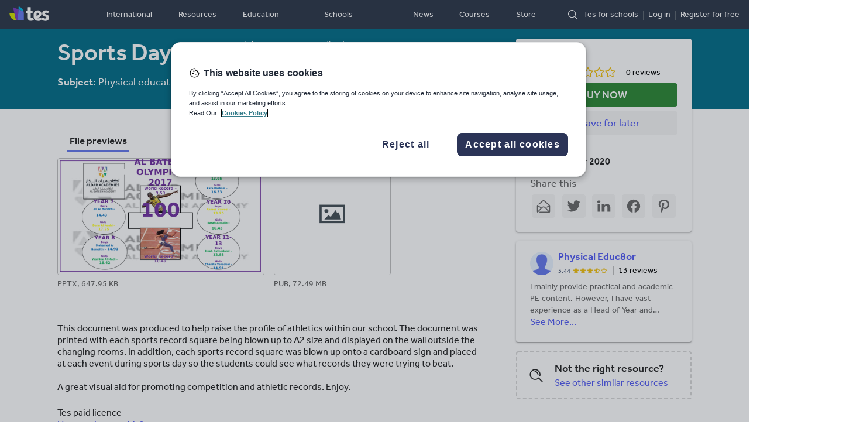

--- FILE ---
content_type: text/html; charset=utf-8
request_url: https://www.tes.com/teaching-resource/sports-day-records-display-11808092
body_size: 18112
content:
<!DOCTYPE html><html data-entity-id="11808092" data-entity-type="resource"><head><meta charSet="utf-8" name="referrer" content="same-origin" /><script>
(function(w,d,s,l,i){w[l]=w[l]||[];w[l].push({'gtm.start':
new Date().getTime(),event:'gtm.js'});var f=d.getElementsByTagName(s)[0],
j=d.createElement(s),dl=l!='dataLayer'?'&l='+l:'';j.async=true;j.src=
'https://www.googletagmanager.com/gtm.js?id=' + i + dl;f.parentNode.insertBefore(j,f);
})(window,document,'script','dataLayer','GTM-56WRTLG');
</script><title>Sports Day Records Display | Teaching Resources</title><meta name="viewport" content="width=device-width,minimum-scale=1,initial-scale=1,viewport-fit=cover" /><link rel="preload" href="/cdn/vendor/library/fonts/effra-rg.woff2" as="font" type="font/woff2" crossOrigin="anonymous" /><link rel="preload" href="/cdn/vendor/library/fonts/effra-md.woff2" as="font" type="font/woff2" crossOrigin="anonymous" /><meta name="description" content="This document was produced to help raise the profile of athletics within our school. The document was printed with each sports record square being blown up to A2 siz" /><link rel="canonical" href="https://www.tes.com/teaching-resource/sports-day-records-display-11808092" /><link rel="alternate" hrefLang="x-default" href="https://www.tes.com/teaching-resource/sports-day-records-display-11808092" /><link rel="alternate" hrefLang="en-gb" href="https://www.tes.com/teaching-resource/sports-day-records-display-11808092" /><link rel="alternate" hrefLang="en-us" href="https://www.tes.com/en-us/teaching-resource/sports-day-records-display-11808092" /><link rel="alternate" hrefLang="en-au" href="https://www.tes.com/en-au/teaching-resource/sports-day-records-display-11808092" /><link rel="alternate" hrefLang="en-nz" href="https://www.tes.com/en-nz/teaching-resource/sports-day-records-display-11808092" /><link rel="alternate" hrefLang="en-ca" href="https://www.tes.com/en-ca/teaching-resource/sports-day-records-display-11808092" /><link rel="alternate" hrefLang="en-ie" href="https://www.tes.com/en-ie/teaching-resource/sports-day-records-display-11808092" /><link rel="stylesheet" href="/cdn/service-site-assets/97e30f4/css/base-light.css" media="all" /><style type="text/css">@keyframes fade-in{0%{opacity:0}100%{opacity:1}}@keyframes fade-out{0%{opacity:1}100%{opacity:0}}@media screen and (min-width: 900px){.rdp-pendo-banner{display:flex;justify-content:center;align-items:center;min-height:80px;min-width:1248px}}@media screen and (max-width: 744px){.rdp-pendo-banner{display:none}}@media screen and (min-width: 744px){.rdp-pendo-banner{text-align:center;background-color:#304150}}:root{--lh: 1.25rem !important}body{line-height:var(--lh) !important}h4,p{margin-top:0 !important}ul{margin-top:0;margin-bottom:0;padding-left:0}.icon--unit-sm{width:24px;height:24px}.link--inverse{color:#fff}.mb-2{margin-bottom:16px}.sr-only.sr-only{position:absolute;width:1px;height:1px;margin:-1px;padding:0;overflow:hidden;clip:rect(0, 0, 0, 0);border:0}.visible{display:block}.rdp-header__title{margin-top:0 !important;margin-bottom:16px !important}@media screen and (min-width: 900px){.rdp-header__title{line-height:48px !important}}.rdp-header__meta-item{margin-top:0 !important;margin-bottom:4px !important}.rdp-author__description,.rdp-author__description-open{margin-bottom:0}.breadcrumb-trail__icon{width:25px !important;height:25px !important}.tds-btn--disabled,.tds-btn--disabled:hover,.tds-btn--disabled:focus{pointer-events:none;color:rgba(34,34,34,.5) !important;background-color:rgba(34,34,34,.08) !important;border-color:rgba(0,0,0,0) !important}body{overflow-x:hidden}@media screen and (min-width: 900px){.l-section{display:grid;grid-template-columns:minmax(2rem, 1fr) minmax(10rem, 45rem) 4rem 300px minmax(2rem, 1fr);grid-template-rows:auto 1fr auto;gap:2rem 0}}.l-section--related{background-color:#ededed}@media screen and (min-width: 0)and (max-width: 900px){.l-section--related{padding-top:16px}}.l-header{background-color:#006c87}@media screen and (min-width: 0)and (max-width: 900px){.l-header{padding-left:16px;padding-right:16px}}@media screen and (min-width: 900px){.l-header{margin-right:-50vw;margin-left:-50vw;padding-right:50vw;padding-left:50vw;grid-column:2;grid-row:1}}@media screen and (min-width: 0)and (max-width: 900px){.l-main{padding-left:16px;padding-right:16px}}@media screen and (min-width: 900px){.l-main{grid-column:2;grid-row:2}}@media screen and (min-width: 900px){.l-aside{grid-column:4;grid-row:1/span 2;padding-top:32px}}@media screen and (min-width: 0)and (max-width: 900px){.l-aside--main{padding-left:16px;padding-right:16px}}@media screen and (min-width: 900px){.l-aside--main{padding-top:16px}}.visible-xs.visible-xs{display:none}.visible-lg.visible-lg{display:none}@media screen and (min-width: 0)and (max-width: 600px){.visible-xs.visible-xs{display:block}.hidden-xs.hidden-xs{display:none}}@media screen and (min-width: 1200px){.visible-lg.visible-lg{display:block}}.tds-btn{box-sizing:border-box;border-radius:4px;cursor:pointer;display:inline-flex;align-items:center;font-family:inherit;font-weight:500;margin:0;text-decoration:none;touch-action:manipulation;user-select:none;white-space:nowrap;transition:box-shadow 200ms ease}.tds-btn:focus,.tds-btn:active,.tds-btn:hover{outline:0;text-decoration:none}.tds-btn:focus{box-shadow:0 0 0 3px #00b5e2}.tds-btn.tds-btn--icon-rounded{border-radius:50%}.tds-btn--primary{color:#fff;background-color:#515af2;border:1px solid #515af2}.tds-btn--primary:hover,.tds-btn--primary:focus:hover{background-color:#4048c1;border-color:#4048c1}.tds-btn--primary:active,.tds-btn--primary:focus:hover:active{background-color:#303691;border-color:#303691}.tds-btn--primary.tds-btn--with-icon .tds-btn__icon{background-position:center;background-size:contain;background-color:rgba(0,0,0,0);background-repeat:no-repeat}.tds-btn--primary.tds-btn--with-icon .tds-btn__icon.tds-btn__icon--tds-chevron-left{background-image:url("data:image/svg+xml,%3Csvg xmlns='http://www.w3.org/2000/svg' width='34' height='34' viewBox='0 0 34 34'%3E  %3Cg fill='none' fill-rule='evenodd'%3E    %3Crect width='34' height='34' rx='4'/%3E    %3Cpath fill='%23FFFFFF' d='M21.051546%2C10.6411794 C21.4386317%2C10.2540937 21.4520409%2C9.63991318 21.0814964%2C9.2693687 C20.710952%2C8.89882422 20.0967714%2C8.91223347 19.7096858%2C9.2993191 L12%2C17.0090049 L19.3802314%2C24.3892363 C19.7507759%2C24.7597807 20.3649564%2C24.7463715 20.752042%2C24.3592859 C21.1391277%2C23.9722002 21.1525369%2C23.3580197 20.7819924%2C22.9874752 L14.7436213%2C16.9491041 L21.051546%2C10.6411794 Z'/%3E  %3C/g%3E%3C/svg%3E")}.tds-btn--primary.tds-btn--with-icon .tds-btn__icon.tds-btn__icon--tds-chevron-right{background-image:url("data:image/svg+xml,%3Csvg xmlns='http://www.w3.org/2000/svg' width='34' height='34' viewBox='0 0 34 34'%3E  %3Cg fill='none' fill-rule='evenodd'%3E    %3Crect width='34' height='34' rx='4'/%3E    %3Cpath fill='%23FFFFFF' d='M12.2993191%2C23.0174256 C11.9122335%2C23.4045112 11.8988242%2C24.0186918 12.2693687%2C24.3892363 C12.6399132%2C24.7597807 13.2540937%2C24.7463715 13.6411794%2C24.3592859 L21.3508651%2C16.6496001 L13.9706337%2C9.2693687 C13.6000893%2C8.89882422 12.9859087%2C8.91223347 12.5988231%2C9.2993191 C12.2117375%2C9.68640472 12.1983282%2C10.3005853 12.5688727%2C10.6711298 L18.6072438%2C16.7095009 L12.2993191%2C23.0174256 Z'/%3E  %3C/g%3E%3C/svg%3E")}.tds-btn--primary.tds-btn--with-icon .tds-btn__icon.tds-btn__icon--tds-bookmark{background-image:url("data:image/svg+xml,%3Csvg xmlns='http://www.w3.org/2000/svg' width='34' height='34' viewBox='0 0 34 34'%3E  %3Cpath fill='%23FFFFFF' fill-rule='evenodd' d='M22.703%2C12.568 C23.083%2C12.568 23.39%2C12.26 23.39%2C11.881 L23.39%2C8.687 C23.39%2C8.307 23.083%2C8 22.703%2C8 L22.543%2C8 L11.848%2C8 L11.686%2C8 C11.307%2C8 11%2C8.307 11%2C8.687 L11%2C25.313 C11%2C25.567 11.14%2C25.8 11.365%2C25.921 C11.467%2C25.973 11.577%2C26 11.686%2C26 C11.822%2C26 11.957%2C25.96 12.073%2C25.881 L17.193%2C22.401 L22.317%2C25.881 C22.528%2C26.024 22.801%2C26.039 23.025%2C25.921 C23.25%2C25.8 23.39%2C25.567 23.39%2C25.313 L23.39%2C16.554 C23.39%2C16.175 23.083%2C15.868 22.703%2C15.868 C22.323%2C15.868 22.016%2C16.175 22.016%2C16.554 L22.016%2C24.016 L17.579%2C21.003 C17.347%2C20.844 17.041%2C20.844 16.807%2C21.003 L12.374%2C24.015 L12.374%2C9.374 L22.016%2C9.374 L22.016%2C11.881 C22.016%2C12.26 22.323%2C12.568 22.703%2C12.568'/%3E%3C/svg%3E")}.tds-btn--primary.tds-btn--with-icon .tds-btn__icon.tds-btn__icon--tds-bookmark-filled{background-image:url("data:image/svg+xml,%3Csvg xmlns='http://www.w3.org/2000/svg' width='34' height='34' viewBox='0 0 34 34'%3E  %3Cpath fill='%23FFFFFF' fill-rule='evenodd' d='M22.391%2C8.687 C22.391%2C8.307 22.083%2C8 21.704%2C8 L21.543%2C8 L10.848%2C8 L10.687%2C8 C10.308%2C8 10%2C8.307 10%2C8.687 L10%2C25.313 C10%2C25.568 10.14%2C25.801 10.366%2C25.92 C10.467%2C25.974 10.578%2C26 10.687%2C26 C10.823%2C26 10.957%2C25.96 11.074%2C25.881 L16.194%2C22.402 L21.318%2C25.881 C21.529%2C26.025 21.801%2C26.04 22.026%2C25.92 C22.25%2C25.801 22.391%2C25.568 22.391%2C25.313 L22.391%2C8.687 Z'/%3E%3C/svg%3E")}.tds-btn--primary.tds-btn--with-icon .tds-btn__icon.tds-btn__icon--tds-close{background-image:url("data:image/svg+xml,%3Csvg xmlns='http://www.w3.org/2000/svg' width='34' height='34' viewBox='0 0 34 34'%3E  %3Cg fill='none' fill-rule='evenodd'%3E    %3Crect width='34' height='34' rx='4'/%3E    %3Cg fill='%23FFFFFF' fill-rule='nonzero' transform='translate(10 10)'%3E      %3Cpath d='M0.636038969%2C2.05025253 L11.9497475%2C13.363961 C12.3402718%2C13.7544853 12.9734367%2C13.7544853 13.363961%2C13.363961 C13.7544853%2C12.9734367 13.7544853%2C12.3402718 13.363961%2C11.9497475 L2.05025253%2C0.636038969 C1.65972824%2C0.245514678 1.02656326%2C0.245514678 0.636038969%2C0.636038969 C0.245514678%2C1.02656326 0.245514678%2C1.65972824 0.636038969%2C2.05025253 Z'/%3E      %3Cpath d='M11.9497475%2C0.636038969 L0.636038969%2C11.9497475 C0.245514678%2C12.3402718 0.245514678%2C12.9734367 0.636038969%2C13.363961 C1.02656326%2C13.7544853 1.65972824%2C13.7544853 2.05025253%2C13.363961 L13.363961%2C2.05025253 C13.7544853%2C1.65972824 13.7544853%2C1.02656326 13.363961%2C0.636038969 C12.9734367%2C0.245514678 12.3402718%2C0.245514678 11.9497475%2C0.636038969 Z'/%3E    %3C/g%3E  %3C/g%3E%3C/svg%3E")}.tds-btn--primary:disabled,.tds-btn--primary:disabled:hover,.tds-btn--primary:disabled:focus{pointer-events:none;color:rgba(34,34,34,.5);background-color:rgba(34,34,34,.08);border-color:rgba(0,0,0,0)}.tds-btn--primary:disabled.tds-btn--with-icon .tds-btn__icon,.tds-btn--primary:disabled:hover.tds-btn--with-icon .tds-btn__icon,.tds-btn--primary:disabled:focus.tds-btn--with-icon .tds-btn__icon{background-position:center;background-size:contain;background-color:rgba(0,0,0,0);background-repeat:no-repeat}.tds-btn--primary:disabled.tds-btn--with-icon .tds-btn__icon.tds-btn__icon--tds-chevron-left,.tds-btn--primary:disabled:hover.tds-btn--with-icon .tds-btn__icon.tds-btn__icon--tds-chevron-left,.tds-btn--primary:disabled:focus.tds-btn--with-icon .tds-btn__icon.tds-btn__icon--tds-chevron-left{background-image:url("data:image/svg+xml,%3Csvg xmlns='http://www.w3.org/2000/svg' width='34' height='34' viewBox='0 0 34 34'%3E  %3Cg fill='none' fill-rule='evenodd'%3E    %3Crect width='34' height='34' rx='4'/%3E    %3Cpath fill='%23A2A2A2' d='M21.051546%2C10.6411794 C21.4386317%2C10.2540937 21.4520409%2C9.63991318 21.0814964%2C9.2693687 C20.710952%2C8.89882422 20.0967714%2C8.91223347 19.7096858%2C9.2993191 L12%2C17.0090049 L19.3802314%2C24.3892363 C19.7507759%2C24.7597807 20.3649564%2C24.7463715 20.752042%2C24.3592859 C21.1391277%2C23.9722002 21.1525369%2C23.3580197 20.7819924%2C22.9874752 L14.7436213%2C16.9491041 L21.051546%2C10.6411794 Z'/%3E  %3C/g%3E%3C/svg%3E")}.tds-btn--primary:disabled.tds-btn--with-icon .tds-btn__icon.tds-btn__icon--tds-chevron-right,.tds-btn--primary:disabled:hover.tds-btn--with-icon .tds-btn__icon.tds-btn__icon--tds-chevron-right,.tds-btn--primary:disabled:focus.tds-btn--with-icon .tds-btn__icon.tds-btn__icon--tds-chevron-right{background-image:url("data:image/svg+xml,%3Csvg xmlns='http://www.w3.org/2000/svg' width='34' height='34' viewBox='0 0 34 34'%3E  %3Cg fill='none' fill-rule='evenodd'%3E    %3Crect width='34' height='34' rx='4'/%3E    %3Cpath fill='%23A2A2A2' d='M12.2993191%2C23.0174256 C11.9122335%2C23.4045112 11.8988242%2C24.0186918 12.2693687%2C24.3892363 C12.6399132%2C24.7597807 13.2540937%2C24.7463715 13.6411794%2C24.3592859 L21.3508651%2C16.6496001 L13.9706337%2C9.2693687 C13.6000893%2C8.89882422 12.9859087%2C8.91223347 12.5988231%2C9.2993191 C12.2117375%2C9.68640472 12.1983282%2C10.3005853 12.5688727%2C10.6711298 L18.6072438%2C16.7095009 L12.2993191%2C23.0174256 Z'/%3E  %3C/g%3E%3C/svg%3E")}.tds-btn--primary:disabled.tds-btn--with-icon .tds-btn__icon.tds-btn__icon--tds-bookmark,.tds-btn--primary:disabled:hover.tds-btn--with-icon .tds-btn__icon.tds-btn__icon--tds-bookmark,.tds-btn--primary:disabled:focus.tds-btn--with-icon .tds-btn__icon.tds-btn__icon--tds-bookmark{background-image:url("data:image/svg+xml,%3Csvg xmlns='http://www.w3.org/2000/svg' width='34' height='34' viewBox='0 0 34 34'%3E  %3Cpath fill='%23A2A2A2' fill-rule='evenodd' d='M22.703%2C12.568 C23.083%2C12.568 23.39%2C12.26 23.39%2C11.881 L23.39%2C8.687 C23.39%2C8.307 23.083%2C8 22.703%2C8 L22.543%2C8 L11.848%2C8 L11.686%2C8 C11.307%2C8 11%2C8.307 11%2C8.687 L11%2C25.313 C11%2C25.567 11.14%2C25.8 11.365%2C25.921 C11.467%2C25.973 11.577%2C26 11.686%2C26 C11.822%2C26 11.957%2C25.96 12.073%2C25.881 L17.193%2C22.401 L22.317%2C25.881 C22.528%2C26.024 22.801%2C26.039 23.025%2C25.921 C23.25%2C25.8 23.39%2C25.567 23.39%2C25.313 L23.39%2C16.554 C23.39%2C16.175 23.083%2C15.868 22.703%2C15.868 C22.323%2C15.868 22.016%2C16.175 22.016%2C16.554 L22.016%2C24.016 L17.579%2C21.003 C17.347%2C20.844 17.041%2C20.844 16.807%2C21.003 L12.374%2C24.015 L12.374%2C9.374 L22.016%2C9.374 L22.016%2C11.881 C22.016%2C12.26 22.323%2C12.568 22.703%2C12.568'/%3E%3C/svg%3E")}.tds-btn--primary:disabled.tds-btn--with-icon .tds-btn__icon.tds-btn__icon--tds-bookmark-filled,.tds-btn--primary:disabled:hover.tds-btn--with-icon .tds-btn__icon.tds-btn__icon--tds-bookmark-filled,.tds-btn--primary:disabled:focus.tds-btn--with-icon .tds-btn__icon.tds-btn__icon--tds-bookmark-filled{background-image:url("data:image/svg+xml,%3Csvg xmlns='http://www.w3.org/2000/svg' width='34' height='34' viewBox='0 0 34 34'%3E  %3Cpath fill='%23A2A2A2' fill-rule='evenodd' d='M22.391%2C8.687 C22.391%2C8.307 22.083%2C8 21.704%2C8 L21.543%2C8 L10.848%2C8 L10.687%2C8 C10.308%2C8 10%2C8.307 10%2C8.687 L10%2C25.313 C10%2C25.568 10.14%2C25.801 10.366%2C25.92 C10.467%2C25.974 10.578%2C26 10.687%2C26 C10.823%2C26 10.957%2C25.96 11.074%2C25.881 L16.194%2C22.402 L21.318%2C25.881 C21.529%2C26.025 21.801%2C26.04 22.026%2C25.92 C22.25%2C25.801 22.391%2C25.568 22.391%2C25.313 L22.391%2C8.687 Z'/%3E%3C/svg%3E")}.tds-btn--primary:disabled.tds-btn--with-icon .tds-btn__icon.tds-btn__icon--tds-close,.tds-btn--primary:disabled:hover.tds-btn--with-icon .tds-btn__icon.tds-btn__icon--tds-close,.tds-btn--primary:disabled:focus.tds-btn--with-icon .tds-btn__icon.tds-btn__icon--tds-close{background-image:url("data:image/svg+xml,%3Csvg xmlns='http://www.w3.org/2000/svg' width='34' height='34' viewBox='0 0 34 34'%3E  %3Cg fill='none' fill-rule='evenodd'%3E    %3Crect width='34' height='34' rx='4'/%3E    %3Cg fill='%23A2A2A2' fill-rule='nonzero' transform='translate(10 10)'%3E      %3Cpath d='M0.636038969%2C2.05025253 L11.9497475%2C13.363961 C12.3402718%2C13.7544853 12.9734367%2C13.7544853 13.363961%2C13.363961 C13.7544853%2C12.9734367 13.7544853%2C12.3402718 13.363961%2C11.9497475 L2.05025253%2C0.636038969 C1.65972824%2C0.245514678 1.02656326%2C0.245514678 0.636038969%2C0.636038969 C0.245514678%2C1.02656326 0.245514678%2C1.65972824 0.636038969%2C2.05025253 Z'/%3E      %3Cpath d='M11.9497475%2C0.636038969 L0.636038969%2C11.9497475 C0.245514678%2C12.3402718 0.245514678%2C12.9734367 0.636038969%2C13.363961 C1.02656326%2C13.7544853 1.65972824%2C13.7544853 2.05025253%2C13.363961 L13.363961%2C2.05025253 C13.7544853%2C1.65972824 13.7544853%2C1.02656326 13.363961%2C0.636038969 C12.9734367%2C0.245514678 12.3402718%2C0.245514678 11.9497475%2C0.636038969 Z'/%3E    %3C/g%3E  %3C/g%3E%3C/svg%3E")}.tds-btn--primary-consent{color:#fff;background-color:#2b8732;border:1px solid #2b8732}.tds-btn--primary-consent:hover,.tds-btn--primary-consent:focus:hover{background-color:#226c28;border-color:#226c28}.tds-btn--primary-consent:active,.tds-btn--primary-consent:focus:hover:active{background-color:#19511e;border-color:#19511e}.tds-btn--primary-consent.tds-btn--with-icon .tds-btn__icon{background-position:center;background-size:contain;background-color:rgba(0,0,0,0);background-repeat:no-repeat}.tds-btn--primary-consent.tds-btn--with-icon .tds-btn__icon.tds-btn__icon--tds-chevron-left{background-image:url("data:image/svg+xml,%3Csvg xmlns='http://www.w3.org/2000/svg' width='34' height='34' viewBox='0 0 34 34'%3E  %3Cg fill='none' fill-rule='evenodd'%3E    %3Crect width='34' height='34' rx='4'/%3E    %3Cpath fill='%23FFFFFF' d='M21.051546%2C10.6411794 C21.4386317%2C10.2540937 21.4520409%2C9.63991318 21.0814964%2C9.2693687 C20.710952%2C8.89882422 20.0967714%2C8.91223347 19.7096858%2C9.2993191 L12%2C17.0090049 L19.3802314%2C24.3892363 C19.7507759%2C24.7597807 20.3649564%2C24.7463715 20.752042%2C24.3592859 C21.1391277%2C23.9722002 21.1525369%2C23.3580197 20.7819924%2C22.9874752 L14.7436213%2C16.9491041 L21.051546%2C10.6411794 Z'/%3E  %3C/g%3E%3C/svg%3E")}.tds-btn--primary-consent.tds-btn--with-icon .tds-btn__icon.tds-btn__icon--tds-chevron-right{background-image:url("data:image/svg+xml,%3Csvg xmlns='http://www.w3.org/2000/svg' width='34' height='34' viewBox='0 0 34 34'%3E  %3Cg fill='none' fill-rule='evenodd'%3E    %3Crect width='34' height='34' rx='4'/%3E    %3Cpath fill='%23FFFFFF' d='M12.2993191%2C23.0174256 C11.9122335%2C23.4045112 11.8988242%2C24.0186918 12.2693687%2C24.3892363 C12.6399132%2C24.7597807 13.2540937%2C24.7463715 13.6411794%2C24.3592859 L21.3508651%2C16.6496001 L13.9706337%2C9.2693687 C13.6000893%2C8.89882422 12.9859087%2C8.91223347 12.5988231%2C9.2993191 C12.2117375%2C9.68640472 12.1983282%2C10.3005853 12.5688727%2C10.6711298 L18.6072438%2C16.7095009 L12.2993191%2C23.0174256 Z'/%3E  %3C/g%3E%3C/svg%3E")}.tds-btn--primary-consent.tds-btn--with-icon .tds-btn__icon.tds-btn__icon--tds-bookmark{background-image:url("data:image/svg+xml,%3Csvg xmlns='http://www.w3.org/2000/svg' width='34' height='34' viewBox='0 0 34 34'%3E  %3Cpath fill='%23FFFFFF' fill-rule='evenodd' d='M22.703%2C12.568 C23.083%2C12.568 23.39%2C12.26 23.39%2C11.881 L23.39%2C8.687 C23.39%2C8.307 23.083%2C8 22.703%2C8 L22.543%2C8 L11.848%2C8 L11.686%2C8 C11.307%2C8 11%2C8.307 11%2C8.687 L11%2C25.313 C11%2C25.567 11.14%2C25.8 11.365%2C25.921 C11.467%2C25.973 11.577%2C26 11.686%2C26 C11.822%2C26 11.957%2C25.96 12.073%2C25.881 L17.193%2C22.401 L22.317%2C25.881 C22.528%2C26.024 22.801%2C26.039 23.025%2C25.921 C23.25%2C25.8 23.39%2C25.567 23.39%2C25.313 L23.39%2C16.554 C23.39%2C16.175 23.083%2C15.868 22.703%2C15.868 C22.323%2C15.868 22.016%2C16.175 22.016%2C16.554 L22.016%2C24.016 L17.579%2C21.003 C17.347%2C20.844 17.041%2C20.844 16.807%2C21.003 L12.374%2C24.015 L12.374%2C9.374 L22.016%2C9.374 L22.016%2C11.881 C22.016%2C12.26 22.323%2C12.568 22.703%2C12.568'/%3E%3C/svg%3E")}.tds-btn--primary-consent.tds-btn--with-icon .tds-btn__icon.tds-btn__icon--tds-bookmark-filled{background-image:url("data:image/svg+xml,%3Csvg xmlns='http://www.w3.org/2000/svg' width='34' height='34' viewBox='0 0 34 34'%3E  %3Cpath fill='%23FFFFFF' fill-rule='evenodd' d='M22.391%2C8.687 C22.391%2C8.307 22.083%2C8 21.704%2C8 L21.543%2C8 L10.848%2C8 L10.687%2C8 C10.308%2C8 10%2C8.307 10%2C8.687 L10%2C25.313 C10%2C25.568 10.14%2C25.801 10.366%2C25.92 C10.467%2C25.974 10.578%2C26 10.687%2C26 C10.823%2C26 10.957%2C25.96 11.074%2C25.881 L16.194%2C22.402 L21.318%2C25.881 C21.529%2C26.025 21.801%2C26.04 22.026%2C25.92 C22.25%2C25.801 22.391%2C25.568 22.391%2C25.313 L22.391%2C8.687 Z'/%3E%3C/svg%3E")}.tds-btn--primary-consent.tds-btn--with-icon .tds-btn__icon.tds-btn__icon--tds-close{background-image:url("data:image/svg+xml,%3Csvg xmlns='http://www.w3.org/2000/svg' width='34' height='34' viewBox='0 0 34 34'%3E  %3Cg fill='none' fill-rule='evenodd'%3E    %3Crect width='34' height='34' rx='4'/%3E    %3Cg fill='%23FFFFFF' fill-rule='nonzero' transform='translate(10 10)'%3E      %3Cpath d='M0.636038969%2C2.05025253 L11.9497475%2C13.363961 C12.3402718%2C13.7544853 12.9734367%2C13.7544853 13.363961%2C13.363961 C13.7544853%2C12.9734367 13.7544853%2C12.3402718 13.363961%2C11.9497475 L2.05025253%2C0.636038969 C1.65972824%2C0.245514678 1.02656326%2C0.245514678 0.636038969%2C0.636038969 C0.245514678%2C1.02656326 0.245514678%2C1.65972824 0.636038969%2C2.05025253 Z'/%3E      %3Cpath d='M11.9497475%2C0.636038969 L0.636038969%2C11.9497475 C0.245514678%2C12.3402718 0.245514678%2C12.9734367 0.636038969%2C13.363961 C1.02656326%2C13.7544853 1.65972824%2C13.7544853 2.05025253%2C13.363961 L13.363961%2C2.05025253 C13.7544853%2C1.65972824 13.7544853%2C1.02656326 13.363961%2C0.636038969 C12.9734367%2C0.245514678 12.3402718%2C0.245514678 11.9497475%2C0.636038969 Z'/%3E    %3C/g%3E  %3C/g%3E%3C/svg%3E")}.tds-btn--primary-consent:disabled,.tds-btn--primary-consent:disabled:hover,.tds-btn--primary-consent:disabled:focus{pointer-events:none;color:rgba(34,34,34,.5);background-color:rgba(34,34,34,.08);border-color:rgba(0,0,0,0)}.tds-btn--primary-consent:disabled.tds-btn--with-icon .tds-btn__icon,.tds-btn--primary-consent:disabled:hover.tds-btn--with-icon .tds-btn__icon,.tds-btn--primary-consent:disabled:focus.tds-btn--with-icon .tds-btn__icon{background-position:center;background-size:contain;background-color:rgba(0,0,0,0);background-repeat:no-repeat}.tds-btn--primary-consent:disabled.tds-btn--with-icon .tds-btn__icon.tds-btn__icon--tds-chevron-left,.tds-btn--primary-consent:disabled:hover.tds-btn--with-icon .tds-btn__icon.tds-btn__icon--tds-chevron-left,.tds-btn--primary-consent:disabled:focus.tds-btn--with-icon .tds-btn__icon.tds-btn__icon--tds-chevron-left{background-image:url("data:image/svg+xml,%3Csvg xmlns='http://www.w3.org/2000/svg' width='34' height='34' viewBox='0 0 34 34'%3E  %3Cg fill='none' fill-rule='evenodd'%3E    %3Crect width='34' height='34' rx='4'/%3E    %3Cpath fill='%23A2A2A2' d='M21.051546%2C10.6411794 C21.4386317%2C10.2540937 21.4520409%2C9.63991318 21.0814964%2C9.2693687 C20.710952%2C8.89882422 20.0967714%2C8.91223347 19.7096858%2C9.2993191 L12%2C17.0090049 L19.3802314%2C24.3892363 C19.7507759%2C24.7597807 20.3649564%2C24.7463715 20.752042%2C24.3592859 C21.1391277%2C23.9722002 21.1525369%2C23.3580197 20.7819924%2C22.9874752 L14.7436213%2C16.9491041 L21.051546%2C10.6411794 Z'/%3E  %3C/g%3E%3C/svg%3E")}.tds-btn--primary-consent:disabled.tds-btn--with-icon .tds-btn__icon.tds-btn__icon--tds-chevron-right,.tds-btn--primary-consent:disabled:hover.tds-btn--with-icon .tds-btn__icon.tds-btn__icon--tds-chevron-right,.tds-btn--primary-consent:disabled:focus.tds-btn--with-icon .tds-btn__icon.tds-btn__icon--tds-chevron-right{background-image:url("data:image/svg+xml,%3Csvg xmlns='http://www.w3.org/2000/svg' width='34' height='34' viewBox='0 0 34 34'%3E  %3Cg fill='none' fill-rule='evenodd'%3E    %3Crect width='34' height='34' rx='4'/%3E    %3Cpath fill='%23A2A2A2' d='M12.2993191%2C23.0174256 C11.9122335%2C23.4045112 11.8988242%2C24.0186918 12.2693687%2C24.3892363 C12.6399132%2C24.7597807 13.2540937%2C24.7463715 13.6411794%2C24.3592859 L21.3508651%2C16.6496001 L13.9706337%2C9.2693687 C13.6000893%2C8.89882422 12.9859087%2C8.91223347 12.5988231%2C9.2993191 C12.2117375%2C9.68640472 12.1983282%2C10.3005853 12.5688727%2C10.6711298 L18.6072438%2C16.7095009 L12.2993191%2C23.0174256 Z'/%3E  %3C/g%3E%3C/svg%3E")}.tds-btn--primary-consent:disabled.tds-btn--with-icon .tds-btn__icon.tds-btn__icon--tds-bookmark,.tds-btn--primary-consent:disabled:hover.tds-btn--with-icon .tds-btn__icon.tds-btn__icon--tds-bookmark,.tds-btn--primary-consent:disabled:focus.tds-btn--with-icon .tds-btn__icon.tds-btn__icon--tds-bookmark{background-image:url("data:image/svg+xml,%3Csvg xmlns='http://www.w3.org/2000/svg' width='34' height='34' viewBox='0 0 34 34'%3E  %3Cpath fill='%23A2A2A2' fill-rule='evenodd' d='M22.703%2C12.568 C23.083%2C12.568 23.39%2C12.26 23.39%2C11.881 L23.39%2C8.687 C23.39%2C8.307 23.083%2C8 22.703%2C8 L22.543%2C8 L11.848%2C8 L11.686%2C8 C11.307%2C8 11%2C8.307 11%2C8.687 L11%2C25.313 C11%2C25.567 11.14%2C25.8 11.365%2C25.921 C11.467%2C25.973 11.577%2C26 11.686%2C26 C11.822%2C26 11.957%2C25.96 12.073%2C25.881 L17.193%2C22.401 L22.317%2C25.881 C22.528%2C26.024 22.801%2C26.039 23.025%2C25.921 C23.25%2C25.8 23.39%2C25.567 23.39%2C25.313 L23.39%2C16.554 C23.39%2C16.175 23.083%2C15.868 22.703%2C15.868 C22.323%2C15.868 22.016%2C16.175 22.016%2C16.554 L22.016%2C24.016 L17.579%2C21.003 C17.347%2C20.844 17.041%2C20.844 16.807%2C21.003 L12.374%2C24.015 L12.374%2C9.374 L22.016%2C9.374 L22.016%2C11.881 C22.016%2C12.26 22.323%2C12.568 22.703%2C12.568'/%3E%3C/svg%3E")}.tds-btn--primary-consent:disabled.tds-btn--with-icon .tds-btn__icon.tds-btn__icon--tds-bookmark-filled,.tds-btn--primary-consent:disabled:hover.tds-btn--with-icon .tds-btn__icon.tds-btn__icon--tds-bookmark-filled,.tds-btn--primary-consent:disabled:focus.tds-btn--with-icon .tds-btn__icon.tds-btn__icon--tds-bookmark-filled{background-image:url("data:image/svg+xml,%3Csvg xmlns='http://www.w3.org/2000/svg' width='34' height='34' viewBox='0 0 34 34'%3E  %3Cpath fill='%23A2A2A2' fill-rule='evenodd' d='M22.391%2C8.687 C22.391%2C8.307 22.083%2C8 21.704%2C8 L21.543%2C8 L10.848%2C8 L10.687%2C8 C10.308%2C8 10%2C8.307 10%2C8.687 L10%2C25.313 C10%2C25.568 10.14%2C25.801 10.366%2C25.92 C10.467%2C25.974 10.578%2C26 10.687%2C26 C10.823%2C26 10.957%2C25.96 11.074%2C25.881 L16.194%2C22.402 L21.318%2C25.881 C21.529%2C26.025 21.801%2C26.04 22.026%2C25.92 C22.25%2C25.801 22.391%2C25.568 22.391%2C25.313 L22.391%2C8.687 Z'/%3E%3C/svg%3E")}.tds-btn--primary-consent:disabled.tds-btn--with-icon .tds-btn__icon.tds-btn__icon--tds-close,.tds-btn--primary-consent:disabled:hover.tds-btn--with-icon .tds-btn__icon.tds-btn__icon--tds-close,.tds-btn--primary-consent:disabled:focus.tds-btn--with-icon .tds-btn__icon.tds-btn__icon--tds-close{background-image:url("data:image/svg+xml,%3Csvg xmlns='http://www.w3.org/2000/svg' width='34' height='34' viewBox='0 0 34 34'%3E  %3Cg fill='none' fill-rule='evenodd'%3E    %3Crect width='34' height='34' rx='4'/%3E    %3Cg fill='%23A2A2A2' fill-rule='nonzero' transform='translate(10 10)'%3E      %3Cpath d='M0.636038969%2C2.05025253 L11.9497475%2C13.363961 C12.3402718%2C13.7544853 12.9734367%2C13.7544853 13.363961%2C13.363961 C13.7544853%2C12.9734367 13.7544853%2C12.3402718 13.363961%2C11.9497475 L2.05025253%2C0.636038969 C1.65972824%2C0.245514678 1.02656326%2C0.245514678 0.636038969%2C0.636038969 C0.245514678%2C1.02656326 0.245514678%2C1.65972824 0.636038969%2C2.05025253 Z'/%3E      %3Cpath d='M11.9497475%2C0.636038969 L0.636038969%2C11.9497475 C0.245514678%2C12.3402718 0.245514678%2C12.9734367 0.636038969%2C13.363961 C1.02656326%2C13.7544853 1.65972824%2C13.7544853 2.05025253%2C13.363961 L13.363961%2C2.05025253 C13.7544853%2C1.65972824 13.7544853%2C1.02656326 13.363961%2C0.636038969 C12.9734367%2C0.245514678 12.3402718%2C0.245514678 11.9497475%2C0.636038969 Z'/%3E    %3C/g%3E  %3C/g%3E%3C/svg%3E")}.tds-btn--secondary{color:#515af2;background-color:rgba(0,0,0,0);border:1px solid #bfbfbf}.tds-btn--secondary:hover,.tds-btn--secondary:focus:hover{background-color:#ededed;border-color:#bfbfbf}.tds-btn--secondary:active,.tds-btn--secondary:focus:hover:active{background-color:#f5f5f5;border-color:#bfbfbf}.tds-btn--secondary.tds-btn--with-icon .tds-btn__icon{background-position:center;background-size:contain;background-color:rgba(0,0,0,0);background-repeat:no-repeat}.tds-btn--secondary.tds-btn--with-icon .tds-btn__icon.tds-btn__icon--tds-chevron-left{background-image:url("data:image/svg+xml,%3Csvg xmlns='http://www.w3.org/2000/svg' width='34' height='34' viewBox='0 0 34 34'%3E  %3Cg fill='none' fill-rule='evenodd'%3E    %3Crect width='34' height='34' rx='4'/%3E    %3Cpath fill='%23515AF2' d='M21.051546%2C10.6411794 C21.4386317%2C10.2540937 21.4520409%2C9.63991318 21.0814964%2C9.2693687 C20.710952%2C8.89882422 20.0967714%2C8.91223347 19.7096858%2C9.2993191 L12%2C17.0090049 L19.3802314%2C24.3892363 C19.7507759%2C24.7597807 20.3649564%2C24.7463715 20.752042%2C24.3592859 C21.1391277%2C23.9722002 21.1525369%2C23.3580197 20.7819924%2C22.9874752 L14.7436213%2C16.9491041 L21.051546%2C10.6411794 Z'/%3E  %3C/g%3E%3C/svg%3E")}.tds-btn--secondary.tds-btn--with-icon .tds-btn__icon.tds-btn__icon--tds-chevron-right{background-image:url("data:image/svg+xml,%3Csvg xmlns='http://www.w3.org/2000/svg' width='34' height='34' viewBox='0 0 34 34'%3E  %3Cg fill='none' fill-rule='evenodd'%3E    %3Crect width='34' height='34' rx='4'/%3E    %3Cpath fill='%23515AF2' d='M12.2993191%2C23.0174256 C11.9122335%2C23.4045112 11.8988242%2C24.0186918 12.2693687%2C24.3892363 C12.6399132%2C24.7597807 13.2540937%2C24.7463715 13.6411794%2C24.3592859 L21.3508651%2C16.6496001 L13.9706337%2C9.2693687 C13.6000893%2C8.89882422 12.9859087%2C8.91223347 12.5988231%2C9.2993191 C12.2117375%2C9.68640472 12.1983282%2C10.3005853 12.5688727%2C10.6711298 L18.6072438%2C16.7095009 L12.2993191%2C23.0174256 Z'/%3E  %3C/g%3E%3C/svg%3E")}.tds-btn--secondary.tds-btn--with-icon .tds-btn__icon.tds-btn__icon--tds-bookmark{background-image:url("data:image/svg+xml,%3Csvg xmlns='http://www.w3.org/2000/svg' width='34' height='34' viewBox='0 0 34 34'%3E  %3Cpath fill='%23515AF2' fill-rule='evenodd' d='M22.703%2C12.568 C23.083%2C12.568 23.39%2C12.26 23.39%2C11.881 L23.39%2C8.687 C23.39%2C8.307 23.083%2C8 22.703%2C8 L22.543%2C8 L11.848%2C8 L11.686%2C8 C11.307%2C8 11%2C8.307 11%2C8.687 L11%2C25.313 C11%2C25.567 11.14%2C25.8 11.365%2C25.921 C11.467%2C25.973 11.577%2C26 11.686%2C26 C11.822%2C26 11.957%2C25.96 12.073%2C25.881 L17.193%2C22.401 L22.317%2C25.881 C22.528%2C26.024 22.801%2C26.039 23.025%2C25.921 C23.25%2C25.8 23.39%2C25.567 23.39%2C25.313 L23.39%2C16.554 C23.39%2C16.175 23.083%2C15.868 22.703%2C15.868 C22.323%2C15.868 22.016%2C16.175 22.016%2C16.554 L22.016%2C24.016 L17.579%2C21.003 C17.347%2C20.844 17.041%2C20.844 16.807%2C21.003 L12.374%2C24.015 L12.374%2C9.374 L22.016%2C9.374 L22.016%2C11.881 C22.016%2C12.26 22.323%2C12.568 22.703%2C12.568'/%3E%3C/svg%3E")}.tds-btn--secondary.tds-btn--with-icon .tds-btn__icon.tds-btn__icon--tds-bookmark-filled{background-image:url("data:image/svg+xml,%3Csvg xmlns='http://www.w3.org/2000/svg' width='34' height='34' viewBox='0 0 34 34'%3E  %3Cpath fill='%23515AF2' fill-rule='evenodd' d='M22.391%2C8.687 C22.391%2C8.307 22.083%2C8 21.704%2C8 L21.543%2C8 L10.848%2C8 L10.687%2C8 C10.308%2C8 10%2C8.307 10%2C8.687 L10%2C25.313 C10%2C25.568 10.14%2C25.801 10.366%2C25.92 C10.467%2C25.974 10.578%2C26 10.687%2C26 C10.823%2C26 10.957%2C25.96 11.074%2C25.881 L16.194%2C22.402 L21.318%2C25.881 C21.529%2C26.025 21.801%2C26.04 22.026%2C25.92 C22.25%2C25.801 22.391%2C25.568 22.391%2C25.313 L22.391%2C8.687 Z'/%3E%3C/svg%3E")}.tds-btn--secondary.tds-btn--with-icon .tds-btn__icon.tds-btn__icon--tds-close{background-image:url("data:image/svg+xml,%3Csvg xmlns='http://www.w3.org/2000/svg' width='34' height='34' viewBox='0 0 34 34'%3E  %3Cg fill='none' fill-rule='evenodd'%3E    %3Crect width='34' height='34' rx='4'/%3E    %3Cg fill='%23515AF2' fill-rule='nonzero' transform='translate(10 10)'%3E      %3Cpath d='M0.636038969%2C2.05025253 L11.9497475%2C13.363961 C12.3402718%2C13.7544853 12.9734367%2C13.7544853 13.363961%2C13.363961 C13.7544853%2C12.9734367 13.7544853%2C12.3402718 13.363961%2C11.9497475 L2.05025253%2C0.636038969 C1.65972824%2C0.245514678 1.02656326%2C0.245514678 0.636038969%2C0.636038969 C0.245514678%2C1.02656326 0.245514678%2C1.65972824 0.636038969%2C2.05025253 Z'/%3E      %3Cpath d='M11.9497475%2C0.636038969 L0.636038969%2C11.9497475 C0.245514678%2C12.3402718 0.245514678%2C12.9734367 0.636038969%2C13.363961 C1.02656326%2C13.7544853 1.65972824%2C13.7544853 2.05025253%2C13.363961 L13.363961%2C2.05025253 C13.7544853%2C1.65972824 13.7544853%2C1.02656326 13.363961%2C0.636038969 C12.9734367%2C0.245514678 12.3402718%2C0.245514678 11.9497475%2C0.636038969 Z'/%3E    %3C/g%3E  %3C/g%3E%3C/svg%3E")}.tds-btn--secondary:disabled,.tds-btn--secondary:disabled:hover,.tds-btn--secondary:disabled:focus{pointer-events:none;color:rgba(34,34,34,.5);background-color:rgba(34,34,34,.08);border-color:rgba(0,0,0,0)}.tds-btn--secondary:disabled.tds-btn--with-icon .tds-btn__icon,.tds-btn--secondary:disabled:hover.tds-btn--with-icon .tds-btn__icon,.tds-btn--secondary:disabled:focus.tds-btn--with-icon .tds-btn__icon{background-position:center;background-size:contain;background-color:rgba(0,0,0,0);background-repeat:no-repeat}.tds-btn--secondary:disabled.tds-btn--with-icon .tds-btn__icon.tds-btn__icon--tds-chevron-left,.tds-btn--secondary:disabled:hover.tds-btn--with-icon .tds-btn__icon.tds-btn__icon--tds-chevron-left,.tds-btn--secondary:disabled:focus.tds-btn--with-icon .tds-btn__icon.tds-btn__icon--tds-chevron-left{background-image:url("data:image/svg+xml,%3Csvg xmlns='http://www.w3.org/2000/svg' width='34' height='34' viewBox='0 0 34 34'%3E  %3Cg fill='none' fill-rule='evenodd'%3E    %3Crect width='34' height='34' rx='4'/%3E    %3Cpath fill='%23A2A2A2' d='M21.051546%2C10.6411794 C21.4386317%2C10.2540937 21.4520409%2C9.63991318 21.0814964%2C9.2693687 C20.710952%2C8.89882422 20.0967714%2C8.91223347 19.7096858%2C9.2993191 L12%2C17.0090049 L19.3802314%2C24.3892363 C19.7507759%2C24.7597807 20.3649564%2C24.7463715 20.752042%2C24.3592859 C21.1391277%2C23.9722002 21.1525369%2C23.3580197 20.7819924%2C22.9874752 L14.7436213%2C16.9491041 L21.051546%2C10.6411794 Z'/%3E  %3C/g%3E%3C/svg%3E")}.tds-btn--secondary:disabled.tds-btn--with-icon .tds-btn__icon.tds-btn__icon--tds-chevron-right,.tds-btn--secondary:disabled:hover.tds-btn--with-icon .tds-btn__icon.tds-btn__icon--tds-chevron-right,.tds-btn--secondary:disabled:focus.tds-btn--with-icon .tds-btn__icon.tds-btn__icon--tds-chevron-right{background-image:url("data:image/svg+xml,%3Csvg xmlns='http://www.w3.org/2000/svg' width='34' height='34' viewBox='0 0 34 34'%3E  %3Cg fill='none' fill-rule='evenodd'%3E    %3Crect width='34' height='34' rx='4'/%3E    %3Cpath fill='%23A2A2A2' d='M12.2993191%2C23.0174256 C11.9122335%2C23.4045112 11.8988242%2C24.0186918 12.2693687%2C24.3892363 C12.6399132%2C24.7597807 13.2540937%2C24.7463715 13.6411794%2C24.3592859 L21.3508651%2C16.6496001 L13.9706337%2C9.2693687 C13.6000893%2C8.89882422 12.9859087%2C8.91223347 12.5988231%2C9.2993191 C12.2117375%2C9.68640472 12.1983282%2C10.3005853 12.5688727%2C10.6711298 L18.6072438%2C16.7095009 L12.2993191%2C23.0174256 Z'/%3E  %3C/g%3E%3C/svg%3E")}.tds-btn--secondary:disabled.tds-btn--with-icon .tds-btn__icon.tds-btn__icon--tds-bookmark,.tds-btn--secondary:disabled:hover.tds-btn--with-icon .tds-btn__icon.tds-btn__icon--tds-bookmark,.tds-btn--secondary:disabled:focus.tds-btn--with-icon .tds-btn__icon.tds-btn__icon--tds-bookmark{background-image:url("data:image/svg+xml,%3Csvg xmlns='http://www.w3.org/2000/svg' width='34' height='34' viewBox='0 0 34 34'%3E  %3Cpath fill='%23A2A2A2' fill-rule='evenodd' d='M22.703%2C12.568 C23.083%2C12.568 23.39%2C12.26 23.39%2C11.881 L23.39%2C8.687 C23.39%2C8.307 23.083%2C8 22.703%2C8 L22.543%2C8 L11.848%2C8 L11.686%2C8 C11.307%2C8 11%2C8.307 11%2C8.687 L11%2C25.313 C11%2C25.567 11.14%2C25.8 11.365%2C25.921 C11.467%2C25.973 11.577%2C26 11.686%2C26 C11.822%2C26 11.957%2C25.96 12.073%2C25.881 L17.193%2C22.401 L22.317%2C25.881 C22.528%2C26.024 22.801%2C26.039 23.025%2C25.921 C23.25%2C25.8 23.39%2C25.567 23.39%2C25.313 L23.39%2C16.554 C23.39%2C16.175 23.083%2C15.868 22.703%2C15.868 C22.323%2C15.868 22.016%2C16.175 22.016%2C16.554 L22.016%2C24.016 L17.579%2C21.003 C17.347%2C20.844 17.041%2C20.844 16.807%2C21.003 L12.374%2C24.015 L12.374%2C9.374 L22.016%2C9.374 L22.016%2C11.881 C22.016%2C12.26 22.323%2C12.568 22.703%2C12.568'/%3E%3C/svg%3E")}.tds-btn--secondary:disabled.tds-btn--with-icon .tds-btn__icon.tds-btn__icon--tds-bookmark-filled,.tds-btn--secondary:disabled:hover.tds-btn--with-icon .tds-btn__icon.tds-btn__icon--tds-bookmark-filled,.tds-btn--secondary:disabled:focus.tds-btn--with-icon .tds-btn__icon.tds-btn__icon--tds-bookmark-filled{background-image:url("data:image/svg+xml,%3Csvg xmlns='http://www.w3.org/2000/svg' width='34' height='34' viewBox='0 0 34 34'%3E  %3Cpath fill='%23A2A2A2' fill-rule='evenodd' d='M22.391%2C8.687 C22.391%2C8.307 22.083%2C8 21.704%2C8 L21.543%2C8 L10.848%2C8 L10.687%2C8 C10.308%2C8 10%2C8.307 10%2C8.687 L10%2C25.313 C10%2C25.568 10.14%2C25.801 10.366%2C25.92 C10.467%2C25.974 10.578%2C26 10.687%2C26 C10.823%2C26 10.957%2C25.96 11.074%2C25.881 L16.194%2C22.402 L21.318%2C25.881 C21.529%2C26.025 21.801%2C26.04 22.026%2C25.92 C22.25%2C25.801 22.391%2C25.568 22.391%2C25.313 L22.391%2C8.687 Z'/%3E%3C/svg%3E")}.tds-btn--secondary:disabled.tds-btn--with-icon .tds-btn__icon.tds-btn__icon--tds-close,.tds-btn--secondary:disabled:hover.tds-btn--with-icon .tds-btn__icon.tds-btn__icon--tds-close,.tds-btn--secondary:disabled:focus.tds-btn--with-icon .tds-btn__icon.tds-btn__icon--tds-close{background-image:url("data:image/svg+xml,%3Csvg xmlns='http://www.w3.org/2000/svg' width='34' height='34' viewBox='0 0 34 34'%3E  %3Cg fill='none' fill-rule='evenodd'%3E    %3Crect width='34' height='34' rx='4'/%3E    %3Cg fill='%23A2A2A2' fill-rule='nonzero' transform='translate(10 10)'%3E      %3Cpath d='M0.636038969%2C2.05025253 L11.9497475%2C13.363961 C12.3402718%2C13.7544853 12.9734367%2C13.7544853 13.363961%2C13.363961 C13.7544853%2C12.9734367 13.7544853%2C12.3402718 13.363961%2C11.9497475 L2.05025253%2C0.636038969 C1.65972824%2C0.245514678 1.02656326%2C0.245514678 0.636038969%2C0.636038969 C0.245514678%2C1.02656326 0.245514678%2C1.65972824 0.636038969%2C2.05025253 Z'/%3E      %3Cpath d='M11.9497475%2C0.636038969 L0.636038969%2C11.9497475 C0.245514678%2C12.3402718 0.245514678%2C12.9734367 0.636038969%2C13.363961 C1.02656326%2C13.7544853 1.65972824%2C13.7544853 2.05025253%2C13.363961 L13.363961%2C2.05025253 C13.7544853%2C1.65972824 13.7544853%2C1.02656326 13.363961%2C0.636038969 C12.9734367%2C0.245514678 12.3402718%2C0.245514678 11.9497475%2C0.636038969 Z'/%3E    %3C/g%3E  %3C/g%3E%3C/svg%3E")}.tds-btn--tertiary{color:#515af2;background-color:rgba(0,0,0,0);border:1px solid rgba(0,0,0,0)}.tds-btn--tertiary:hover,.tds-btn--tertiary:focus:hover{background-color:rgba(0,0,0,0);border-color:#bfbfbf}.tds-btn--tertiary:active,.tds-btn--tertiary:focus:hover:active{background-color:#ededed;border-color:#bfbfbf}.tds-btn--tertiary.tds-btn--with-icon .tds-btn__icon{background-position:center;background-size:contain;background-color:rgba(0,0,0,0);background-repeat:no-repeat}.tds-btn--tertiary.tds-btn--with-icon .tds-btn__icon.tds-btn__icon--tds-chevron-left{background-image:url("data:image/svg+xml,%3Csvg xmlns='http://www.w3.org/2000/svg' width='34' height='34' viewBox='0 0 34 34'%3E  %3Cg fill='none' fill-rule='evenodd'%3E    %3Crect width='34' height='34' rx='4'/%3E    %3Cpath fill='%23515AF2' d='M21.051546%2C10.6411794 C21.4386317%2C10.2540937 21.4520409%2C9.63991318 21.0814964%2C9.2693687 C20.710952%2C8.89882422 20.0967714%2C8.91223347 19.7096858%2C9.2993191 L12%2C17.0090049 L19.3802314%2C24.3892363 C19.7507759%2C24.7597807 20.3649564%2C24.7463715 20.752042%2C24.3592859 C21.1391277%2C23.9722002 21.1525369%2C23.3580197 20.7819924%2C22.9874752 L14.7436213%2C16.9491041 L21.051546%2C10.6411794 Z'/%3E  %3C/g%3E%3C/svg%3E")}.tds-btn--tertiary.tds-btn--with-icon .tds-btn__icon.tds-btn__icon--tds-chevron-right{background-image:url("data:image/svg+xml,%3Csvg xmlns='http://www.w3.org/2000/svg' width='34' height='34' viewBox='0 0 34 34'%3E  %3Cg fill='none' fill-rule='evenodd'%3E    %3Crect width='34' height='34' rx='4'/%3E    %3Cpath fill='%23515AF2' d='M12.2993191%2C23.0174256 C11.9122335%2C23.4045112 11.8988242%2C24.0186918 12.2693687%2C24.3892363 C12.6399132%2C24.7597807 13.2540937%2C24.7463715 13.6411794%2C24.3592859 L21.3508651%2C16.6496001 L13.9706337%2C9.2693687 C13.6000893%2C8.89882422 12.9859087%2C8.91223347 12.5988231%2C9.2993191 C12.2117375%2C9.68640472 12.1983282%2C10.3005853 12.5688727%2C10.6711298 L18.6072438%2C16.7095009 L12.2993191%2C23.0174256 Z'/%3E  %3C/g%3E%3C/svg%3E")}.tds-btn--tertiary.tds-btn--with-icon .tds-btn__icon.tds-btn__icon--tds-bookmark{background-image:url("data:image/svg+xml,%3Csvg xmlns='http://www.w3.org/2000/svg' width='34' height='34' viewBox='0 0 34 34'%3E  %3Cpath fill='%23515AF2' fill-rule='evenodd' d='M22.703%2C12.568 C23.083%2C12.568 23.39%2C12.26 23.39%2C11.881 L23.39%2C8.687 C23.39%2C8.307 23.083%2C8 22.703%2C8 L22.543%2C8 L11.848%2C8 L11.686%2C8 C11.307%2C8 11%2C8.307 11%2C8.687 L11%2C25.313 C11%2C25.567 11.14%2C25.8 11.365%2C25.921 C11.467%2C25.973 11.577%2C26 11.686%2C26 C11.822%2C26 11.957%2C25.96 12.073%2C25.881 L17.193%2C22.401 L22.317%2C25.881 C22.528%2C26.024 22.801%2C26.039 23.025%2C25.921 C23.25%2C25.8 23.39%2C25.567 23.39%2C25.313 L23.39%2C16.554 C23.39%2C16.175 23.083%2C15.868 22.703%2C15.868 C22.323%2C15.868 22.016%2C16.175 22.016%2C16.554 L22.016%2C24.016 L17.579%2C21.003 C17.347%2C20.844 17.041%2C20.844 16.807%2C21.003 L12.374%2C24.015 L12.374%2C9.374 L22.016%2C9.374 L22.016%2C11.881 C22.016%2C12.26 22.323%2C12.568 22.703%2C12.568'/%3E%3C/svg%3E")}.tds-btn--tertiary.tds-btn--with-icon .tds-btn__icon.tds-btn__icon--tds-bookmark-filled{background-image:url("data:image/svg+xml,%3Csvg xmlns='http://www.w3.org/2000/svg' width='34' height='34' viewBox='0 0 34 34'%3E  %3Cpath fill='%23515AF2' fill-rule='evenodd' d='M22.391%2C8.687 C22.391%2C8.307 22.083%2C8 21.704%2C8 L21.543%2C8 L10.848%2C8 L10.687%2C8 C10.308%2C8 10%2C8.307 10%2C8.687 L10%2C25.313 C10%2C25.568 10.14%2C25.801 10.366%2C25.92 C10.467%2C25.974 10.578%2C26 10.687%2C26 C10.823%2C26 10.957%2C25.96 11.074%2C25.881 L16.194%2C22.402 L21.318%2C25.881 C21.529%2C26.025 21.801%2C26.04 22.026%2C25.92 C22.25%2C25.801 22.391%2C25.568 22.391%2C25.313 L22.391%2C8.687 Z'/%3E%3C/svg%3E")}.tds-btn--tertiary.tds-btn--with-icon .tds-btn__icon.tds-btn__icon--tds-close{background-image:url("data:image/svg+xml,%3Csvg xmlns='http://www.w3.org/2000/svg' width='34' height='34' viewBox='0 0 34 34'%3E  %3Cg fill='none' fill-rule='evenodd'%3E    %3Crect width='34' height='34' rx='4'/%3E    %3Cg fill='%23515AF2' fill-rule='nonzero' transform='translate(10 10)'%3E      %3Cpath d='M0.636038969%2C2.05025253 L11.9497475%2C13.363961 C12.3402718%2C13.7544853 12.9734367%2C13.7544853 13.363961%2C13.363961 C13.7544853%2C12.9734367 13.7544853%2C12.3402718 13.363961%2C11.9497475 L2.05025253%2C0.636038969 C1.65972824%2C0.245514678 1.02656326%2C0.245514678 0.636038969%2C0.636038969 C0.245514678%2C1.02656326 0.245514678%2C1.65972824 0.636038969%2C2.05025253 Z'/%3E      %3Cpath d='M11.9497475%2C0.636038969 L0.636038969%2C11.9497475 C0.245514678%2C12.3402718 0.245514678%2C12.9734367 0.636038969%2C13.363961 C1.02656326%2C13.7544853 1.65972824%2C13.7544853 2.05025253%2C13.363961 L13.363961%2C2.05025253 C13.7544853%2C1.65972824 13.7544853%2C1.02656326 13.363961%2C0.636038969 C12.9734367%2C0.245514678 12.3402718%2C0.245514678 11.9497475%2C0.636038969 Z'/%3E    %3C/g%3E  %3C/g%3E%3C/svg%3E")}.tds-btn--tertiary:disabled,.tds-btn--tertiary:disabled:hover,.tds-btn--tertiary:disabled:focus{pointer-events:none;color:rgba(34,34,34,.5);background-color:rgba(34,34,34,.08);border-color:rgba(0,0,0,0)}.tds-btn--tertiary:disabled.tds-btn--with-icon .tds-btn__icon,.tds-btn--tertiary:disabled:hover.tds-btn--with-icon .tds-btn__icon,.tds-btn--tertiary:disabled:focus.tds-btn--with-icon .tds-btn__icon{background-position:center;background-size:contain;background-color:rgba(0,0,0,0);background-repeat:no-repeat}.tds-btn--tertiary:disabled.tds-btn--with-icon .tds-btn__icon.tds-btn__icon--tds-chevron-left,.tds-btn--tertiary:disabled:hover.tds-btn--with-icon .tds-btn__icon.tds-btn__icon--tds-chevron-left,.tds-btn--tertiary:disabled:focus.tds-btn--with-icon .tds-btn__icon.tds-btn__icon--tds-chevron-left{background-image:url("data:image/svg+xml,%3Csvg xmlns='http://www.w3.org/2000/svg' width='34' height='34' viewBox='0 0 34 34'%3E  %3Cg fill='none' fill-rule='evenodd'%3E    %3Crect width='34' height='34' rx='4'/%3E    %3Cpath fill='%23A2A2A2' d='M21.051546%2C10.6411794 C21.4386317%2C10.2540937 21.4520409%2C9.63991318 21.0814964%2C9.2693687 C20.710952%2C8.89882422 20.0967714%2C8.91223347 19.7096858%2C9.2993191 L12%2C17.0090049 L19.3802314%2C24.3892363 C19.7507759%2C24.7597807 20.3649564%2C24.7463715 20.752042%2C24.3592859 C21.1391277%2C23.9722002 21.1525369%2C23.3580197 20.7819924%2C22.9874752 L14.7436213%2C16.9491041 L21.051546%2C10.6411794 Z'/%3E  %3C/g%3E%3C/svg%3E")}.tds-btn--tertiary:disabled.tds-btn--with-icon .tds-btn__icon.tds-btn__icon--tds-chevron-right,.tds-btn--tertiary:disabled:hover.tds-btn--with-icon .tds-btn__icon.tds-btn__icon--tds-chevron-right,.tds-btn--tertiary:disabled:focus.tds-btn--with-icon .tds-btn__icon.tds-btn__icon--tds-chevron-right{background-image:url("data:image/svg+xml,%3Csvg xmlns='http://www.w3.org/2000/svg' width='34' height='34' viewBox='0 0 34 34'%3E  %3Cg fill='none' fill-rule='evenodd'%3E    %3Crect width='34' height='34' rx='4'/%3E    %3Cpath fill='%23A2A2A2' d='M12.2993191%2C23.0174256 C11.9122335%2C23.4045112 11.8988242%2C24.0186918 12.2693687%2C24.3892363 C12.6399132%2C24.7597807 13.2540937%2C24.7463715 13.6411794%2C24.3592859 L21.3508651%2C16.6496001 L13.9706337%2C9.2693687 C13.6000893%2C8.89882422 12.9859087%2C8.91223347 12.5988231%2C9.2993191 C12.2117375%2C9.68640472 12.1983282%2C10.3005853 12.5688727%2C10.6711298 L18.6072438%2C16.7095009 L12.2993191%2C23.0174256 Z'/%3E  %3C/g%3E%3C/svg%3E")}.tds-btn--tertiary:disabled.tds-btn--with-icon .tds-btn__icon.tds-btn__icon--tds-bookmark,.tds-btn--tertiary:disabled:hover.tds-btn--with-icon .tds-btn__icon.tds-btn__icon--tds-bookmark,.tds-btn--tertiary:disabled:focus.tds-btn--with-icon .tds-btn__icon.tds-btn__icon--tds-bookmark{background-image:url("data:image/svg+xml,%3Csvg xmlns='http://www.w3.org/2000/svg' width='34' height='34' viewBox='0 0 34 34'%3E  %3Cpath fill='%23A2A2A2' fill-rule='evenodd' d='M22.703%2C12.568 C23.083%2C12.568 23.39%2C12.26 23.39%2C11.881 L23.39%2C8.687 C23.39%2C8.307 23.083%2C8 22.703%2C8 L22.543%2C8 L11.848%2C8 L11.686%2C8 C11.307%2C8 11%2C8.307 11%2C8.687 L11%2C25.313 C11%2C25.567 11.14%2C25.8 11.365%2C25.921 C11.467%2C25.973 11.577%2C26 11.686%2C26 C11.822%2C26 11.957%2C25.96 12.073%2C25.881 L17.193%2C22.401 L22.317%2C25.881 C22.528%2C26.024 22.801%2C26.039 23.025%2C25.921 C23.25%2C25.8 23.39%2C25.567 23.39%2C25.313 L23.39%2C16.554 C23.39%2C16.175 23.083%2C15.868 22.703%2C15.868 C22.323%2C15.868 22.016%2C16.175 22.016%2C16.554 L22.016%2C24.016 L17.579%2C21.003 C17.347%2C20.844 17.041%2C20.844 16.807%2C21.003 L12.374%2C24.015 L12.374%2C9.374 L22.016%2C9.374 L22.016%2C11.881 C22.016%2C12.26 22.323%2C12.568 22.703%2C12.568'/%3E%3C/svg%3E")}.tds-btn--tertiary:disabled.tds-btn--with-icon .tds-btn__icon.tds-btn__icon--tds-bookmark-filled,.tds-btn--tertiary:disabled:hover.tds-btn--with-icon .tds-btn__icon.tds-btn__icon--tds-bookmark-filled,.tds-btn--tertiary:disabled:focus.tds-btn--with-icon .tds-btn__icon.tds-btn__icon--tds-bookmark-filled{background-image:url("data:image/svg+xml,%3Csvg xmlns='http://www.w3.org/2000/svg' width='34' height='34' viewBox='0 0 34 34'%3E  %3Cpath fill='%23A2A2A2' fill-rule='evenodd' d='M22.391%2C8.687 C22.391%2C8.307 22.083%2C8 21.704%2C8 L21.543%2C8 L10.848%2C8 L10.687%2C8 C10.308%2C8 10%2C8.307 10%2C8.687 L10%2C25.313 C10%2C25.568 10.14%2C25.801 10.366%2C25.92 C10.467%2C25.974 10.578%2C26 10.687%2C26 C10.823%2C26 10.957%2C25.96 11.074%2C25.881 L16.194%2C22.402 L21.318%2C25.881 C21.529%2C26.025 21.801%2C26.04 22.026%2C25.92 C22.25%2C25.801 22.391%2C25.568 22.391%2C25.313 L22.391%2C8.687 Z'/%3E%3C/svg%3E")}.tds-btn--tertiary:disabled.tds-btn--with-icon .tds-btn__icon.tds-btn__icon--tds-close,.tds-btn--tertiary:disabled:hover.tds-btn--with-icon .tds-btn__icon.tds-btn__icon--tds-close,.tds-btn--tertiary:disabled:focus.tds-btn--with-icon .tds-btn__icon.tds-btn__icon--tds-close{background-image:url("data:image/svg+xml,%3Csvg xmlns='http://www.w3.org/2000/svg' width='34' height='34' viewBox='0 0 34 34'%3E  %3Cg fill='none' fill-rule='evenodd'%3E    %3Crect width='34' height='34' rx='4'/%3E    %3Cg fill='%23A2A2A2' fill-rule='nonzero' transform='translate(10 10)'%3E      %3Cpath d='M0.636038969%2C2.05025253 L11.9497475%2C13.363961 C12.3402718%2C13.7544853 12.9734367%2C13.7544853 13.363961%2C13.363961 C13.7544853%2C12.9734367 13.7544853%2C12.3402718 13.363961%2C11.9497475 L2.05025253%2C0.636038969 C1.65972824%2C0.245514678 1.02656326%2C0.245514678 0.636038969%2C0.636038969 C0.245514678%2C1.02656326 0.245514678%2C1.65972824 0.636038969%2C2.05025253 Z'/%3E      %3Cpath d='M11.9497475%2C0.636038969 L0.636038969%2C11.9497475 C0.245514678%2C12.3402718 0.245514678%2C12.9734367 0.636038969%2C13.363961 C1.02656326%2C13.7544853 1.65972824%2C13.7544853 2.05025253%2C13.363961 L13.363961%2C2.05025253 C13.7544853%2C1.65972824 13.7544853%2C1.02656326 13.363961%2C0.636038969 C12.9734367%2C0.245514678 12.3402718%2C0.245514678 11.9497475%2C0.636038969 Z'/%3E    %3C/g%3E  %3C/g%3E%3C/svg%3E")}.tds-btn--md{font-size:0.875rem;padding:0 16px;height:32px}.tds-btn--md.tds-btn--with-icon.tds-btn--loading-fixed-width{padding:0 12px}.tds-btn--md.tds-btn--with-icon{padding:0 12px 0 4px}.tds-btn--md.tds-btn--with-icon.tds-btn--with-icon-right{flex-direction:row-reverse;padding:0 4px 0 12px}.tds-btn--md.tds-btn--with-icon .tds-btn__icon{width:24px;height:24px}.tds-btn--md.tds-btn--with-icon.tds-btn--icon-only{padding:0 4px}.tds-btn--lg{font-size:1.125rem;padding:0 20px;height:40px}.tds-btn--lg.tds-btn--with-icon.tds-btn--loading-fixed-width{padding:0 16px}.tds-btn--lg.tds-btn--with-icon{padding:0 16px 0 8px}.tds-btn--lg.tds-btn--with-icon.tds-btn--with-icon-right{flex-direction:row-reverse;padding:0 8px 0 16px}.tds-btn--lg.tds-btn--with-icon .tds-btn__icon{width:28px;height:28px}.tds-btn--lg.tds-btn--with-icon.tds-btn--icon-only{padding:0 8px}.tds-btn--xl{font-size:1.375rem;padding:0 28px;height:48px}.tds-btn--xl.tds-btn--with-icon.tds-btn--loading-fixed-width{padding:0 20px}.tds-btn--xl.tds-btn--with-icon{padding:0 20px 0 12px}.tds-btn--xl.tds-btn--with-icon.tds-btn--with-icon-right{flex-direction:row-reverse;padding:0 12px 0 20px}.tds-btn--xl.tds-btn--with-icon .tds-btn__icon{width:32px;height:32px}.tds-btn--xl.tds-btn--with-icon.tds-btn--icon-only{padding:0 12px}.tds-btn--block{text-align:center;justify-content:center;width:100%}.tds-btn--block--left{justify-content:flex-start}.tds-btn--block--right{justify-content:flex-end}.tds-btn--loading-fixed-width{position:relative}.tds-btn--loading-fixed-width:before{content:"";width:18px}.tds-btn--loading-fixed-width .tds-btn--load-wrapper{position:absolute;top:50%;left:50%;transform:translate(-50%, -50%);visibility:unset}.tds-btn--loading-fixed-width span{visibility:hidden}.icon--tds-bookmark{background-image:url("data:image/svg+xml,%3Csvg xmlns='http://www.w3.org/2000/svg' width='34' height='34' viewBox='0 0 34 34'%3E  %3Cpath fill='%234F5EBC' fill-rule='evenodd' d='M22.703%2C12.568 C23.083%2C12.568 23.39%2C12.26 23.39%2C11.881 L23.39%2C8.687 C23.39%2C8.307 23.083%2C8 22.703%2C8 L22.543%2C8 L11.848%2C8 L11.686%2C8 C11.307%2C8 11%2C8.307 11%2C8.687 L11%2C25.313 C11%2C25.567 11.14%2C25.8 11.365%2C25.921 C11.467%2C25.973 11.577%2C26 11.686%2C26 C11.822%2C26 11.957%2C25.96 12.073%2C25.881 L17.193%2C22.401 L22.317%2C25.881 C22.528%2C26.024 22.801%2C26.039 23.025%2C25.921 C23.25%2C25.8 23.39%2C25.567 23.39%2C25.313 L23.39%2C16.554 C23.39%2C16.175 23.083%2C15.868 22.703%2C15.868 C22.323%2C15.868 22.016%2C16.175 22.016%2C16.554 L22.016%2C24.016 L17.579%2C21.003 C17.347%2C20.844 17.041%2C20.844 16.807%2C21.003 L12.374%2C24.015 L12.374%2C9.374 L22.016%2C9.374 L22.016%2C11.881 C22.016%2C12.26 22.323%2C12.568 22.703%2C12.568'/%3E%3C/svg%3E")}.icon--tds-bookmark-filled{background-image:url("data:image/svg+xml,%3Csvg xmlns='http://www.w3.org/2000/svg' width='34' height='34' viewBox='0 0 34 34'%3E  %3Cpath fill='%234F5EBC' fill-rule='evenodd' d='M22.391%2C8.687 C22.391%2C8.307 22.083%2C8 21.704%2C8 L21.543%2C8 L10.848%2C8 L10.687%2C8 C10.308%2C8 10%2C8.307 10%2C8.687 L10%2C25.313 C10%2C25.568 10.14%2C25.801 10.366%2C25.92 C10.467%2C25.974 10.578%2C26 10.687%2C26 C10.823%2C26 10.957%2C25.96 11.074%2C25.881 L16.194%2C22.402 L21.318%2C25.881 C21.529%2C26.025 21.801%2C26.04 22.026%2C25.92 C22.25%2C25.801 22.391%2C25.568 22.391%2C25.313 L22.391%2C8.687 Z'/%3E%3C/svg%3E")}.icon--tds-magnifying-glass.icon-blue{background-image:url("data:image/svg+xml,%3Csvg xmlns='http://www.w3.org/2000/svg' width='34' height='34' viewBox='0 0 34 34'%3E  %3Cpath fill='%234F5EBC' fill-rule='evenodd' d='M26.628%2C25.487 C26.911%2C25.77 26.911%2C26.229 26.628%2C26.512 C26.486%2C26.654 26.301%2C26.724 26.115%2C26.724 C25.93%2C26.724 25.744%2C26.654 25.603%2C26.512 L20.943%2C21.854 C19.525%2C23.061 17.746%2C23.718 15.859%2C23.718 C11.525%2C23.718 8%2C20.193 8%2C15.859 C8%2C11.525 11.525%2C8 15.859%2C8 C20.193%2C8 23.719%2C11.525 23.719%2C15.859 C23.719%2C16.628 23.607%2C17.389 23.388%2C18.123 C23.274%2C18.506 22.871%2C18.724 22.485%2C18.609 C22.102%2C18.494 21.884%2C18.091 21.999%2C17.707 C22.178%2C17.108 22.27%2C16.487 22.27%2C15.859 C22.27%2C12.325 19.394%2C9.449 15.859%2C9.449 C12.325%2C9.449 9.449%2C12.325 9.449%2C15.859 C9.449%2C19.393 12.325%2C22.269 15.859%2C22.269 C17.6%2C22.269 19.227%2C21.584 20.442%2C20.34 C20.578%2C20.201 20.763%2C20.123 20.957%2C20.122 L20.961%2C20.122 C21.153%2C20.122 21.338%2C20.198 21.474%2C20.334 L26.628%2C25.487 Z M15.6915%2C10.8337 C18.4805%2C10.8337 20.7495%2C13.1027 20.7495%2C15.8917 C20.7495%2C16.2917 20.4245%2C16.6157 20.0245%2C16.6157 C19.6245%2C16.6157 19.2995%2C16.2917 19.2995%2C15.8917 C19.2995%2C13.9017 17.6805%2C12.2827 15.6915%2C12.2827 C15.2915%2C12.2827 14.9665%2C11.9587 14.9665%2C11.5587 C14.9665%2C11.1577 15.2915%2C10.8337 15.6915%2C10.8337 Z'/%3E%3C/svg%3E")}.icon-star.icon-white{background-image:url("data:image/svg+xml,%3Csvg xmlns='http://www.w3.org/2000/svg' xmlns:xlink='http://www.w3.org/1999/xlink' viewBox='0 0 1024 1024'%3E%3Cdefs%3E%3Cpath id='a' d='M328.8 801.44c-4.8 0-9.6-1.51-13.63-4.42a23.214 23.214 0 01-9.37-21.85l25.56-190.53L198.7 445.49c-5.92-6.14-7.9-15.07-5.28-23.16a23.143 23.143 0 0117.85-15.64l189.12-34.61 91.36-169.16c8.06-15 32.73-15 40.79 0l91.36 169.16 189.12 34.61c8.35 1.54 15.23 7.55 17.85 15.64 2.62 8.09.64 17.02-5.28 23.16L692.97 584.64l25.53 190.53c1.12 8.45-2.5 16.83-9.37 21.85a23.257 23.257 0 01-23.67 2.14l-173.32-83.21-173.32 83.21c-3.17 1.54-6.63 2.28-10.02 2.28'/%3E%3C/defs%3E%3Cuse xlink:href='%23a' overflow='visible'/%3E%3Cuse xlink:href='%23a' overflow='visible' fill='%23FFFFFF' stroke-miterlimit='10'/%3E%3C/svg%3E")}.icon-star-o.icon-white{background-image:url("data:image/svg+xml,%3Csvg xmlns='http://www.w3.org/2000/svg' xmlns:xlink='http://www.w3.org/1999/xlink' viewBox='0 0 1024 1024'%3E%3Cdefs%3E%3Cpath id='a' d='M328.69 802.04c-4.8 0-9.6-1.51-13.63-4.42a23.214 23.214 0 01-9.37-21.85l25.56-190.53-132.63-139.16c-5.92-6.14-7.9-15.07-5.28-23.16s9.47-14.11 17.85-15.64l189.1-34.61 91.36-169.17c8.06-15 32.73-15 40.79 0l91.36 169.17 189.13 34.61c8.35 1.54 15.23 7.55 17.85 15.64 2.62 8.09.64 17.02-5.28 23.16L692.87 585.24l2.14 15.93c1.7 12.67-7.2 24.34-19.9 26.07-12.92 1.47-24.38-7.17-26.07-19.9l-3.65-26.97a23.088 23.088 0 016.24-19.07l110.69-116.13-157.84-28.92c-6.91-1.25-12.86-5.57-16.22-11.77l-76.23-141.14-76.2 141.14a23.092 23.092 0 01-16.22 11.77L261.8 445.18l110.69 116.13c4.86 5.09 7.17 12.09 6.21 19.07l-21.31 158.99 144.63-69.39c6.3-3.07 13.76-3.07 20.06 0l144.63 69.39-3.01-22.55c-1.7-12.73 7.2-24.38 19.9-26.07 12.73-1.47 24.34 7.17 26.07 19.9l8.77 65.13c1.12 8.45-2.5 16.83-9.37 21.85a23.257 23.257 0 01-23.67 2.14l-173.36-83.18-173.34 83.17c-3.16 1.54-6.62 2.28-10.01 2.28'/%3E%3C/defs%3E%3Cuse xlink:href='%23a' overflow='visible' fill-rule='evenodd' clip-rule='evenodd' fill='%23FFFFFF'/%3E%3C/svg%3E")}.icon-star-half-o.icon-white{background-image:url("data:image/svg+xml,%3Csvg xmlns='http://www.w3.org/2000/svg' xmlns:xlink='http://www.w3.org/1999/xlink' viewBox='0 0 1024 1024'%3E%3Cdefs%3E%3Cpath id='a' d='M830.8 422.75c-2.62-8.13-9.5-14.11-17.89-15.65l-189.18-34.62-91.36-169.22c-8.06-15.01-32.77-15.01-40.83 0l-91.36 169.22-189.16 34.62c-8.38 1.54-15.26 7.52-17.89 15.65-2.62 8.1-.61 16.99 5.28 23.17l132.7 139.17-25.57 190.59a23.249 23.249 0 009.38 21.89c4.03 2.91 8.8 4.42 13.63 4.42 3.39 0 6.85-.77 10.02-2.3l173.38-83.17 173.41 83.17c7.68 3.71 16.77 2.85 23.65-2.11a23.261 23.261 0 009.38-21.89l-8.74-65.15c-1.73-12.7-13.34-21.38-26.11-19.9-12.67 1.73-21.57 13.38-19.9 26.11l3.04 22.56L522 669.88a22.92 22.92 0 00-10.05-2.3V263.16l76.26 141.15a23.128 23.128 0 0016.22 11.78l157.86 28.9-110.73 116.16a23.229 23.229 0 00-6.21 19.1l3.62 26.98c1.73 12.7 13.15 21.38 26.11 19.9 12.67-1.73 21.6-13.41 19.9-26.11l-2.18-15.94 132.7-139.17c5.94-6.17 7.92-15.07 5.3-23.16'/%3E%3C/defs%3E%3Cdefs%3E%3Cpath id='b' d='M328.56 802.48c-5.02 0-9.84-1.56-13.92-4.51a23.78 23.78 0 01-9.58-22.36l25.54-190.35-132.54-139a23.69 23.69 0 01-5.39-23.67c2.67-8.28 9.68-14.41 18.27-15.99l188.92-34.58 91.25-169c3.82-7.1 11.81-11.52 20.86-11.52s17.04 4.41 20.86 11.52l91.25 169L813 406.61c8.6 1.58 15.6 7.7 18.27 15.99 2.7 8.32.63 17.38-5.39 23.67L693.34 585.26l2.14 15.7c1.73 12.94-7.39 24.91-20.33 26.67-13.2 1.5-24.92-7.43-26.67-20.33l-3.62-26.98c-.96-7.19 1.36-14.3 6.34-19.52l110.08-115.49-156.95-28.73a23.457 23.457 0 01-16.57-12.03l-75.32-139.41v401.94c3.41.07 6.69.86 9.77 2.35l143.83 69.01-2.92-21.64c-1.69-12.95 7.43-24.91 20.33-26.67 13.2-1.54 24.92 7.41 26.67 20.33l8.74 65.15a23.738 23.738 0 01-9.58 22.36c-7.09 5.11-16.34 5.94-24.16 2.16l-173.19-83.06-173.16 83.06a23.4 23.4 0 01-10.21 2.35zM511.95 192.5c-8.68 0-16.33 4.21-19.98 10.99L400.5 372.93l-.24.04-189.15 34.62c-8.23 1.51-14.94 7.38-17.5 15.31a22.695 22.695 0 005.17 22.67l132.87 139.34-.03.24-25.57 190.59c-1.1 8.3 2.42 16.51 9.17 21.42a22.627 22.627 0 0023.14 2.07l173.59-83.27.22.1 173.41 83.17c7.49 3.62 16.35 2.83 23.14-2.07a22.767 22.767 0 009.17-21.42l-8.74-65.15c-1.68-12.38-12.9-20.94-25.56-19.47-12.35 1.68-21.09 13.15-19.47 25.55l3.16 23.48-145.51-69.81c-3.08-1.5-6.39-2.25-9.83-2.25h-.5v-406.9l77.2 142.89a22.487 22.487 0 0015.87 11.52l158.77 29.06-111.35 116.83c-4.78 5-6.99 11.81-6.07 18.69l3.62 26.97c1.68 12.36 12.91 20.92 25.56 19.47 12.38-1.69 21.12-13.15 19.47-25.55l-2.21-16.17.17-.17 132.7-139.17c5.77-6.02 7.75-14.7 5.17-22.67-2.56-7.94-9.27-13.8-17.5-15.31L623.4 372.93l-.11-.21-91.37-169.22c-3.64-6.78-11.29-11-19.97-11z'/%3E%3C/defs%3E%3Cuse xlink:href='%23a' overflow='visible' fill='%23FFFFFF'/%3E%3Cuse xlink:href='%23b' overflow='visible'/%3E%3CclipPath id='c'%3E%3Cuse xlink:href='%23a' overflow='visible'/%3E%3C/clipPath%3E%3C/svg%3E")}.rdp-price{font-size:1.375rem;font-weight:500}.rdp-price.fade-in{animation:fade-in 500ms cubic-bezier(0.39, 0.575, 0.565, 1) 500ms both}@media screen and (min-width: 900px){.rdp-price{font-size:1.5rem;min-height:1.5rem}}@media screen and (min-width: 900px){.rdp-price__container{position:relative;height:1.5rem}}.rdp-price__original.fade-out{animation:fade-out 500ms cubic-bezier(0.39, 0.575, 0.565, 1) both}@media screen and (min-width: 0)and (max-width: 900px){.rdp-price__original.fade-out{display:none}}@media screen and (min-width: 900px){.rdp-price__original{position:absolute;top:50%;left:0;transform:translateY(-50%)}}.rdp-price__discount-info.fade-in{animation:fade-in 500ms cubic-bezier(0.39, 0.575, 0.565, 1) 0ms both}@media screen and (min-width: 900px){.rdp-price__discount-info{position:absolute;top:50%;left:0;transform:translateY(-50%)}}.rdp-price--old{font-size:0.875rem;font-weight:400}@media screen and (min-width: 0)and (max-width: 600px){.rdp-price--old{line-height:1}}@media screen and (min-width: 600px){.rdp-price--old{font-size:1.125rem}}.rdp-price--discounted{color:#2b8732;margin-right:8px}@media screen and (min-width: 0)and (max-width: 600px){.rdp-price--discounted{display:block}}.rdp-header .rdp-price--discounted{color:#fff}.rdp-price--discounted__txt{font-size:1.125rem}@media screen and (min-width: 0)and (max-width: 600px){.rdp-price--discounted__txt{display:none}}.rdp-price__discount-description{font-size:0.875rem;color:#666;margin-bottom:0}@media screen and (min-width: 0)and (max-width: 600px){.rdp-price__discount-description{display:none}}.rdp-header .rdp-price__discount-description{color:#fff}.rdp-header{color:#fff;position:relative;padding-top:16px;padding-bottom:16px}.rdp-header .notification-badge{max-width:inherit;margin-bottom:16px}.rdp-header__title{font-size:2rem;font-weight:500;line-height:38px;color:#fff;margin-bottom:16px}@media screen and (min-width: 600px){.rdp-header__title{font-size:2.5rem}}.rdp-header__meta{margin-bottom:16px}@media screen and (min-width: 600px){.rdp-header__meta{display:flex}}@media screen and (min-width: 600px){.rdp-header__meta-item{font-size:1.125rem;margin-right:24px}}.seo-thumbnail{width:0;height:0;position:absolute;bottom:0;left:0;opacity:0;pointer-events:none;-webkit-user-select:none;user-select:none}@media screen and (min-width: 0)and (max-width: 900px){.rdp-cta{display:flex;align-items:center;justify-content:space-between;padding-right:8px;width:100%}.rdp-cta :first-child{width:inherit;max-width:252px}.rdp-cta .rdp-save-for-later,.rdp-cta .rdp-save-for-later div{width:100%}}@media screen and (min-width: 0)and (max-width: 900px){.rdp-cta__mobile{position:sticky;right:0;left:0;bottom:0;bottom:env(safe-area-inset-bottom);z-index:3;min-height:72px;margin-left:-16px;margin-right:-16px;padding:16px;border-top:1px solid #bfbfbf;border-bottom:env(safe-area-inset-bottom, 0) solid #fff;background-color:#fff}.rdp-cta__mobile .rdp-cta__mobile-container{display:flex;justify-content:space-between;align-items:center;margin-bottom:16px}}@media screen and (min-width: 900px){.l-main .rdp-cta__mobile{display:none}}@media screen and (min-width: 0)and (max-width: 900px){.rdp-cta__hidden-mobile{display:none}}@media screen and (min-width: 0)and (max-width: 900px){.rdp-cta__container{display:none}}@media screen and (min-width: 900px){.rdp-cta__container{margin-bottom:16px;padding:16px 24px 24px;background-color:#fff;border-radius:4px;box-shadow:0 1px 5px 0 rgba(0,0,0,.2),0 2px 1px 0 rgba(0,0,0,.12),0 1px 1px 0 rgba(0,0,0,.12)}}.rdp-cta__container--sticky{display:none}@media screen and (min-width: 900px){.rdp-cta__container--sticky{position:sticky;right:0;left:0;top:16px;z-index:3}}.rdp-cta__container--sticky.rdp-cta__container--stuck{display:block}.rdp-cta__price{font-size:2rem;font-weight:500;line-height:1.4;color:#222}.rdp-cta__price--original{font-size:.75rem;line-height:1.1;text-decoration:line-through;margin-bottom:0}@media screen and (min-width: 900px){.rdp-cta__primary-btn{margin-top:8px}}.rdp-cta__secondary-btn{font-weight:400;background-color:#f5f5f5}.rdp-cta__secondary-btn,.rdp-cta__secondary-btn:hover,.rdp-cta__secondary-btn:focus,.rdp-cta__secondary-btn:active,.rdp-cta__secondary-btn:focus:hover,.rdp-cta__secondary-btn:focus:hover:active{border:none;outline:none;box-shadow:none}@media screen and (min-width: 0)and (max-width: 900px){.rdp-cta__secondary-btn{margin-left:8px}}@media screen and (min-width: 900px){.rdp-cta__secondary-btn{margin-top:8px}.rdp-cta__secondary-btn:hover .icon-save{filter:grayscale(0);opacity:1}}.rdp-cta__secondary-btn .icon-save{opacity:.4;filter:grayscale(100%);transition:all .25s ease-in-out}.rdp-rating{display:flex;align-items:center}@media screen and (min-width: 900px){.rdp-rating{margin-top:8px}}.rdp-rating .rating__number{display:inline-block}.rdp-rating__reviews{font-size:0.875rem;line-height:1;color:#000;margin-left:8px;border-left:1px solid #bfbfbf;padding-left:8px}.rdp-author{display:flex;align-items:center;margin-bottom:8px}.rdp-author__thumbnail{width:40px;height:40px;margin-right:8px;border-radius:50%;overflow:hidden;display:block}.rdp-author__details{color:#666}@media screen and (min-width: 0)and (max-width: 900px){.rdp-author__details{font-size:0.875rem}}.rdp-author__name{font-size:1rem;font-weight:500;display:block}@media screen and (min-width: 900px){.rdp-author__name{font-size:1.125rem}}.rdp-author__description,.rdp-author__description-open{font-size:0.875rem;color:#666;display:-webkit-box;-webkit-line-clamp:3;-webkit-box-orient:vertical;overflow:hidden;max-height:60px}.rdp-author__description-open,.rdp-author__description-open-open{-webkit-line-clamp:unset;overflow:unset;max-height:fit-content;overflow-wrap:break-word}.rdp-author__see-more{font-size:1rem}.rdp-author__reviews{display:flex;align-items:center;margin-top:4px}.rdp-author__reviews .rating__number{display:inline-block}.rdp-author__reviews-amount{font-size:0.875rem;line-height:1;color:#000;margin-left:8px;padding-left:8px;border-left:1px solid #bfbfbf}.rdp-author__mobile{margin:0 -16px 24px;padding:16px;background-color:#f5f5f5}@media screen and (min-width: 600px)and (max-width: 900px){.rdp-author__mobile{display:flex}}@media screen and (min-width: 600px){.rdp-author__mobile{padding:24px}}@media screen and (min-width: 900px){.rdp-author__mobile{display:none}}@media screen and (min-width: 600px)and (max-width: 900px){.rdp-author__mobile-col{width:50%}}.rdp-upload-date{margin-top:16px;margin-bottom:16px}@media screen and (min-width: 0)and (max-width: 900px){.rdp-upload-date{font-size:0.875rem}}.rdp-upload-date__title{color:#666;margin:0}.rdp-upload-date__date{font-weight:500;margin:0}.rdp-tabs{overflow:hidden}.rdp-tabs__triggers{position:relative;padding-bottom:2px;display:flex;justify-content:flex-start;align-items:center;flex-wrap:nowrap;margin-bottom:10px;-webkit-overflow-scrolling:touch;-ms-overflow-style:-ms-autohiding-scrollbar;overflow-x:auto;overflow-y:hidden}.rdp-tabs__triggers:after{content:"";position:absolute;width:100%;height:1px;left:0;bottom:0;z-index:1;background-color:#d9dce2}.rdp-tabs__trigger{text-align:left;position:relative;border-radius:0;color:#999;text-decoration:none;font-weight:500;top:1px;flex:0 1 auto;line-height:40px;height:40px;padding:0 4px;font-size:1.05882rem;border-bottom-style:none}.rdp-tabs__trigger:after{content:"";position:absolute;width:100%;height:3px;left:0;bottom:-1px;z-index:1;background-color:rgba(0,0,0,0)}.rdp-tabs__trigger:active,.rdp-tabs__trigger:hover,.rdp-tabs__trigger:focus,.rdp-tabs__trigger:focus:hover,.rdp-tabs__trigger:focus:hover:active{border-color:rgba(0,0,0,0);box-shadow:none}.rdp-tabs__trigger.active-tab{color:#222}.rdp-tabs__trigger.active-tab:after{z-index:2;background-color:#6376ec;content:"";position:absolute;width:100%;height:3px;left:0;bottom:-1px}.rdp-tabs__trigger:focus{color:#6376ec}.rdp-tabs__trigger:not(:first-child){margin-left:16px}.rdp-tabs__current_indicator{position:absolute;z-index:2;bottom:0;left:0;height:2px;background-color:#6376ec;transition:transform .2s ease-in-out,width .2s ease-in-out}.rdp-tabs__panels{position:relative;z-index:1;transition:height .2s ease-in-out}.rdp-tabs__panels-scroller{width:100%;transform:translate3d(0%, 0, 0);transition:transform .2s ease-in-out;pointer-events:none}.rdp-tabs__panel{position:absolute;width:100%;pointer-events:auto;outline:none}.rdp-tabs__panel.active-panel{position:relative}.rdp-preview{margin-bottom:24px;position:relative}.rdp-preview__header{display:flex;justify-content:space-between}.rdp-preview__heading{font-weight:500;margin-bottom:12px}.rdp-preview__container{display:flex;list-style-type:none;margin:0;padding:0;width:100%;overflow-y:hidden;overflow-x:auto;margin-bottom:24px;position:relative}.rdp-preview__container:focus{outline:none}.rdp-preview__buttons{z-index:1;position:relative}.rdp-preview__shadow{padding-right:16px}.rdp-preview__shadow:after{content:"";width:1rem;height:100%;position:absolute;top:0;right:0;background:linear-gradient(to left, #ffffff, transparent)}.rdp-preview__fullscreen-container:not(.rdp-preview__fullscreen) .rdp-preview__item--video{width:560px}.rdp-preview__fullscreen-container:not(.rdp-preview__fullscreen) .rdp-preview__item{margin-right:16px}.rdp-preview__item:hover{text-decoration:none}.rdp-preview__img{object-fit:cover;height:200px;border:1px solid #bfbfbf;border-radius:4px}.rdp-preview__caption{font-size:0.875rem;color:#666;text-transform:uppercase;margin-bottom:8px}.rdp-preview__arrow{width:30px;height:30px;position:absolute;top:50%;transform:translateY(-50%);cursor:pointer;z-index:1;transition:all .25s ease-in-out;visibility:hidden;background-color:rgba(0,0,0,0);border:none}.rdp-preview__arrow.visible{visibility:visible;z-index:-2}.rdp-preview__arrow:hover,.rdp-preview__arrow:focus:hover{box-shadow:none}@media screen and (min-width: 900px){.rdp-preview__arrow:not(:disabled):hover{transform:translateY(-50%) scale(1.2)}}.rdp-preview__arrow-left{left:-16px;border-top-left-radius:0;border-bottom-left-radius:0;background-image:url("data:image/svg+xml,%3Csvg xmlns='http://www.w3.org/2000/svg' width='34' height='34' viewBox='0 0 34 34'%3E  %3Cg fill='none' fill-rule='evenodd'%3E    %3Crect width='34' height='34' rx='4'/%3E    %3Cpath fill='%23FFFFFF' d='M21.051546%2C10.6411794 C21.4386317%2C10.2540937 21.4520409%2C9.63991318 21.0814964%2C9.2693687 C20.710952%2C8.89882422 20.0967714%2C8.91223347 19.7096858%2C9.2993191 L12%2C17.0090049 L19.3802314%2C24.3892363 C19.7507759%2C24.7597807 20.3649564%2C24.7463715 20.752042%2C24.3592859 C21.1391277%2C23.9722002 21.1525369%2C23.3580197 20.7819924%2C22.9874752 L14.7436213%2C16.9491041 L21.051546%2C10.6411794 Z'/%3E  %3C/g%3E%3C/svg%3E")}@media screen and (min-width: 900px){.rdp-preview__arrow-left{left:0}}.rdp-preview__arrow-right{left:auto;right:-16px;border-top-right-radius:0;border-bottom-right-radius:0;background-image:url("data:image/svg+xml,%3Csvg xmlns='http://www.w3.org/2000/svg' width='34' height='34' viewBox='0 0 34 34'%3E  %3Cg fill='none' fill-rule='evenodd'%3E    %3Crect width='34' height='34' rx='4'/%3E    %3Cpath fill='%23FFFFFF' d='M12.2993191%2C23.0174256 C11.9122335%2C23.4045112 11.8988242%2C24.0186918 12.2693687%2C24.3892363 C12.6399132%2C24.7597807 13.2540937%2C24.7463715 13.6411794%2C24.3592859 L21.3508651%2C16.6496001 L13.9706337%2C9.2693687 C13.6000893%2C8.89882422 12.9859087%2C8.91223347 12.5988231%2C9.2993191 C12.2117375%2C9.68640472 12.1983282%2C10.3005853 12.5688727%2C10.6711298 L18.6072438%2C16.7095009 L12.2993191%2C23.0174256 Z'/%3E  %3C/g%3E%3C/svg%3E")}@media screen and (min-width: 900px){.rdp-preview__arrow-right{right:0}}.tds-btn--tertiary.tds-btn--with-icon.tds-btn--icon-only{padding:0;height:33px}.tds-btn--tertiary.tds-btn--with-icon.tds-btn--icon-only .icon{height:40px}.rdp-preview__fullscreen-close{display:none}.rdp-preview__fullscreen{position:fixed;z-index:1001;top:50%;left:50%;transform:translate(-50%, -50%);width:100%;height:100%}.rdp-preview__fullscreen::after{background:none}.rdp-preview__fullscreen .rdp-tabs__triggers{visibility:hidden}.rdp-preview__fullscreen .rdp-tabs__panels{position:fixed;top:50%;width:100%;transform:translateY(-50%)}.rdp-preview__fullscreen .rdp-preview__container{overflow:auto;top:50%;transform:translateY(-50%);position:absolute;width:100%;height:100vh}.rdp-preview__fullscreen .rdp-preview__item{transform:translate(-100%, 0);position:absolute;width:100%;pointer-events:auto;opacity:0;transition:opacity .8s ease-in}.rdp-preview__fullscreen .rdp-preview__item.active-item{opacity:1;position:fixed;top:50%;left:50%;width:auto;transform:translate(-50%, -50%)}.rdp-preview__fullscreen .rdp-preview__item.active-item:focus{outline:0}.rdp-preview__fullscreen .rdp-preview__img{width:auto;height:auto;max-width:100%;max-height:100%;cursor:pointer;min-width:400px;background-color:#fff}.rdp-preview__fullscreen .rdp-preview__caption{color:#fff;font-size:1.125rem;max-width:400px}.rdp-preview__fullscreen .rdp-preview__fullscreen-close{display:flex;position:absolute;top:12px;right:12px}.rdp-preview__fullscreen .rdp-preview__fullscreen-close,.rdp-preview__fullscreen .rdp-preview__fullscreen-close:hover,.rdp-preview__fullscreen .rdp-preview__fullscreen-close:active,.rdp-preview__fullscreen .rdp-preview__fullscreen-close:active:focus:hover{background-color:rgba(0,0,0,0);border:none;outline:none}.rdp-preview__fullscreen .rdp-preview__fullscreen-close .tds-btn__icon{filter:brightness(100);opacity:.7}.rdp-preview__fullscreen .rdp-preview__fullscreen-close:hover .tds-btn__icon{opacity:1}.rdp-preview__fullscreen-overlay.visible{position:fixed;z-index:1000;top:0;left:0;width:100%;height:100%;background-color:rgba(0,0,0,.7)}.rdp-preview__bundle-title{font-weight:500;color:#222;margin-bottom:4px}.rdp-preview__bundle-price{color:#222}.licence-wrapper{border-top:1px solid #bdc2cd}.licence-base{font-weight:bold;font-size:12px}.school-licence{color:#2b8732}.individual-licence{color:#ca592c}.rdp-similar{margin-bottom:16px;padding:16px 16px 16px 64px;border:2px dashed #d6d6d6;border-radius:4px;background-image:url("data:image/svg+xml,%3Csvg xmlns='http://www.w3.org/2000/svg' width='34' height='34' viewBox='0 0 34 34'%3E  %3Cpath fill='%23222222' fill-rule='evenodd' d='M26.628%2C25.487 C26.911%2C25.77 26.911%2C26.229 26.628%2C26.512 C26.486%2C26.654 26.301%2C26.724 26.115%2C26.724 C25.93%2C26.724 25.744%2C26.654 25.603%2C26.512 L20.943%2C21.854 C19.525%2C23.061 17.746%2C23.718 15.859%2C23.718 C11.525%2C23.718 8%2C20.193 8%2C15.859 C8%2C11.525 11.525%2C8 15.859%2C8 C20.193%2C8 23.719%2C11.525 23.719%2C15.859 C23.719%2C16.628 23.607%2C17.389 23.388%2C18.123 C23.274%2C18.506 22.871%2C18.724 22.485%2C18.609 C22.102%2C18.494 21.884%2C18.091 21.999%2C17.707 C22.178%2C17.108 22.27%2C16.487 22.27%2C15.859 C22.27%2C12.325 19.394%2C9.449 15.859%2C9.449 C12.325%2C9.449 9.449%2C12.325 9.449%2C15.859 C9.449%2C19.393 12.325%2C22.269 15.859%2C22.269 C17.6%2C22.269 19.227%2C21.584 20.442%2C20.34 C20.578%2C20.201 20.763%2C20.123 20.957%2C20.122 L20.961%2C20.122 C21.153%2C20.122 21.338%2C20.198 21.474%2C20.334 L26.628%2C25.487 Z M15.6915%2C10.8337 C18.4805%2C10.8337 20.7495%2C13.1027 20.7495%2C15.8917 C20.7495%2C16.2917 20.4245%2C16.6157 20.0245%2C16.6157 C19.6245%2C16.6157 19.2995%2C16.2917 19.2995%2C15.8917 C19.2995%2C13.9017 17.6805%2C12.2827 15.6915%2C12.2827 C15.2915%2C12.2827 14.9665%2C11.9587 14.9665%2C11.5587 C14.9665%2C11.1577 15.2915%2C10.8337 15.6915%2C10.8337 Z'/%3E%3C/svg%3E");background-color:#fff;background-repeat:no-repeat;background-position:12px 50%;background-size:40px 40px}.rdp-similar__title{font-size:1.125rem;font-weight:500;margin-bottom:4px}.rdp-ad{min-width:728px;min-height:250px;box-sizing:border-box}@media screen and (min-width: 900px){.masthead-advert{display:flex;justify-content:center;align-items:center;min-height:250px}}

/*# sourceMappingURL=critical.18f57885d21ef3743b1a.css.map*/</style><script type="text/javascript">
  // Switch <iframe> "src" to "data-src"
  // https://my.onetrust.com/s/article/UUID-518074a1-a6da-81c3-be52-bae7685d9c94?language=en_US#UUID-518074a1-a6da-81c3-be52-bae7685d9c94_UUID-e247679f-85f0-dad0-449c-b73bcdd45a97
  (function () {
    const srcRegex = /^https:\/\/(.*)?(youtube|vimeo)/i;

    function switchSrc(mutationsList) {
      for (const mutation of mutationsList) {
        if (mutation.type === "childList") {
          for (const node of mutation.addedNodes) {
            if (node.tagName === "IFRAME" && srcRegex.test(node.src)) {
              node.dataset.src = node.src;
              node.src = "";
              // Category ID: "Targetting cookies"
              // https://my.onetrust.com/s/article/UUID-8102e851-d860-d465-d8d6-b1d636d68eb9?language=en_US#UUID-8102e851-d860-d465-d8d6-b1d636d68eb9_section-idm443162174729116
              node.classList.add("optanon-category-C0004");

              var iframeDoc =
                node.contentDocument || node.contentWindow.document;

              iframeDoc.open();
              iframeDoc.write(
                '<html><head><style>html{font-family:Arial,sans-serif;}body{margin:0;padding:0;height:100%;width:100%;display:flex;justify-content:center;align-items:center;text-align:center;font-size:16px;}</style></head><body><p style="margin:0;font-size:1rem;">Please consent to cookies to view content.</p></body></html>'
              );
              iframeDoc.close();
            }
          }
        }
      }
    }

    const observer = new MutationObserver(switchSrc);
    observer.observe(document.documentElement, {
      childList: true,
      subtree: true,
    });
  })();
</script><script type="text/javascript">
    window.WebComponents = window.WebComponents || {};
    window.WebComponents.root = '/cdn/vendor/library/webcomponentsjs-2.5.0/';
  </script><script src="/cdn/vendor/library/webcomponents-loader-2.5.0.min.js" type="text/javascript" class></script><script type="text/javascript">window.TES = window.TES || {};
window.TES.pageMetadata = {"type":"resource","section":"resources","subSection":"details","id":11808092,"authorId":939941,"thirdPartyAnalyticsDisabled":true};
window.TES.resource = {"authorId":939941,"country":"GB","id":11808092};</script><script src="/cdn/mz/459/js/mz.js" defer type="text/javascript" class></script><script src="https://securepubads.g.doubleclick.net/tag/js/gpt.js" async type="text/plain" class="optanon-category-C0004"></script><script defer src="/resource-detail/assets/runtime.241f82e13dfbede060cd.js"></script><script defer src="/resource-detail/assets/vendors.5f7f66322a58afb86b00.js"></script><script defer src="/resource-detail/assets/index.de2f40a2be991fe08544.js"></script><link rel="stylesheet" href="/resource-detail/assets/index.de2f40a2be991fe08544.css" media="print" onload="this.media = 'all';" /><link rel="stylesheet" href="/resource-detail/assets/ie.5daabc17d4aa0663a42c.css" media="print" onload="this.media = 'all';" /><script type="application/ld+json">{"@context":"http://schema.org","@type":"Product","name":"Sports Day Records Display","image":"https://dryuc24b85zbr.cloudfront.net/tes/resources/11808092/image?width=500&height=500&version=1606371415286","description":"This document was produced to help raise the profile of athletics within our school. The document was printed with each sports record square being blown up to A2 size and displayed on the wall outside the changing rooms. In addition, each sports record square was blown up onto a cardboard sign and placed at each event during sports day so the students could see what records they were trying to beat. A great visual aid for promoting competition and athletic records. Enjoy.","sku":11808092,"brand":"TES","offers":{"@type":"Offer","priceCurrency":"GBP","price":1.8,"availability":"http://schema.org/InStock"}}</script><script src="/cdn/rz/292/js/rz.js" async type="text/javascript" class></script><script></script><script src="https://analytics-assets.tes.com/app.bundle.js" data-product="tes.teachingresource" defer></script></head><body><noscript><iframe src="https://www.googletagmanager.com/ns.html?id=GTM-56WRTLG" height="0" width="0" style="display:none;visibility:hidden"></iframe></noscript><div><div><div><header class=" masthead t-masthead" data-fragment-endpoint="/fragments/masthead-nav?logged-in=true&amp;ajax=true" data-fragment-status="loggedout">
  
  
  
  
      <div class="masthead__inner">
    <div class="masthead__logo">
      <a href="https://www.tes.com/" data-mz="" data-module="primary-nav" data-id="logo" class="masthead__logo-link">
        <img loading="lazy" class="masthead__logo-marker" src="https://www.tes.com/logo.svg?variation=marker-white" width="25" height="24" alt="">
        <img loading="lazy" class="masthead__logo-text masthead__logo-text" src="https://www.tes.com/logo.svg?theme=text" width="39" height="24" alt="Tes. For teaching.">
      </a>
      <button type="button" class="masthead__mobile-nav-logged-out-toggle" data-toggle-class="fr-masthead-mobile-nav-logged-out-active" data-module="masthead" data-id="mobile-logged-out-menu-toggle" data-panel-class="masthead__mobile-nav-logged-out">
           <img loading="lazy" class="masthead__logo-marker" src="https://www.tes.com/logo.svg?variation=marker-white" width="25" height="24" alt="">
           <img loading="lazy" class="masthead__logo-text masthead__logo-text-dark" src="https://www.tes.com/logo.svg?theme=text" width="39" height="24" alt="Tes. For teaching.">
           <img loading="lazy" class="masthead__logo-text masthead__logo-text-light" src="https://www.tes.com/logo.svg?theme=text&amp;variation=black" width="39" height="24" alt="">
           <i class="masthead__mobile-nav-toggle-icon icon icon-chevron-rounded-down icon-white"></i>
           <i class="masthead__mobile-nav-toggle-icon masthead__mobile-nav-toggle-icon-dark icon icon-chevron-rounded-up icon-fiord"></i>
      </button>
      <button type="button" class="masthead__mobile-nav-logged-in-toggle" data-toggle-class="fr-masthead-mobile-nav-logged-in-active" data-remove-class="fr-masthead-mobile-my-nav-logged-in-active" data-module="masthead" data-id="mobile-logged-in-menu-toggle" data-panel-class="masthead__mobile-nav-logged-in">
           <img loading="lazy" class="masthead__logo-marker" src="https://www.tes.com/logo.svg?variation=marker-white" width="25" height="24" alt="">
           <img loading="lazy" class="masthead__logo-text masthead__logo-text-dark" src="https://www.tes.com/logo.svg?theme=text" width="39" height="24" alt="Tes. For teaching.">
           <img loading="lazy" class="masthead__logo-text masthead__logo-text-light" src="https://www.tes.com/logo.svg?theme=text&amp;variation=black" width="39" height="24" alt="">
           <i class="masthead__mobile-nav-toggle-icon icon icon-chevron-rounded-down icon-white"></i>
           <i class="masthead__mobile-nav-toggle-icon masthead__mobile-nav-toggle-icon-dark icon icon-chevron-rounded-up icon-fiord"></i>
      </button>    </div>
    <ul class="masthead-nav">
        <li class="masthead-nav__top-item">
          <a href="https://www.tes.com/international" class="masthead__primary-link" data-mz="" data-module="primary-nav" data-id="international">International</a>
        </li>
        <li class="masthead-nav__top-item">
          <a href="https://www.tes.com/teaching-resources" class="masthead__primary-link" data-mz="" data-module="primary-nav" data-id="resources">Resources</a>
        </li>
        <li class="masthead-nav__top-item">
          <a href="https://www.tes.com/jobs/" class="masthead__primary-link" data-mz="" data-module="primary-nav" data-id="jobs">Education Jobs</a>
        </li>
        <li class="masthead-nav__top-item">
          <a href="https://www.tes.com/schools-directory" class="masthead__primary-link" data-mz="" data-module="primary-nav" data-id="schools-directory">Schools directory</a>
        </li>
        <li class="masthead-nav__top-item">
          <a href="https://www.tes.com/magazine" class="masthead__primary-link" data-mz="" data-module="primary-nav" data-id="news">News</a>
        </li>
        <li class="masthead-nav__top-item">
          <a href="https://www.tes.com/institute" class="masthead__primary-link" data-mz="" data-module="primary-nav" data-id="courses">Courses</a>
        </li>
        <li class="masthead-nav__top-item">
          <a href="https://www.tes.com/store" class="masthead__primary-link" data-mz="" data-module="primary-nav" data-id="store">Store</a>
        </li>
      <li class="masthead-nav__top-item">
        <div class="masthead__search">
            <i type="button" class="icon icon-search-rebrand icon-white masthead__search-off t-masthead-search-show" data-toggle-class="fr-masthead-search-active" data-module="masthead" data-id="search-toggle" data-focus-class="js-search-input"></i>
            <i type="button" class="icon icon-close-rebrand icon-white icon-sm masthead__search-on" data-toggle-class="fr-masthead-search-active" data-module="masthead" data-id="search-toggle"></i>
            <form class="masthead__search-form" role="search" action="/search" novalidate="novalidate">
                <select class="masthead__select" name="area">
                            <option value="resources">Resources</option>
                            <option value="jobs">Education Jobs</option>
                            <option value="schools-directory">Schools directory</option>
                            <option value="news">News</option>
                </select>
                <input class="masthead__input js-search-input" type="search" placeholder="Search" name="keywords" id="keywords" required="required">
                <button type="submit" class="masthead__search-button"><span class="icon icon-search-rebrand icon-white">Search</span></button>
            </form>
        </div>      </li>
    </ul>
    <div class="masthead__profile">
      <div class="t-masthead-auth-links masthead__auth-links">
        <div cx-url="{{server:app-authentication}}/authn/js-fragment" cx-cache-ttl="5m" cx-cache-key="masthead-auth-js" cx-timeout="5s" cx-ignore-404="true" cx-replace-outer="true">
        </div>
        <div class="profile_ctas"><tes-profile-cta><div>
          <span class="masthead__recruit-cta">
            <span><a class="masthead__auth-link link link--unstyled" rel="nofollow" href="/for-schools" data-mz="" data-module="masthead" data-id="jobs-recruit">Tes for schools</a></span><span class="masthead__profile-spacer"></span>
          </span>
          <span class="profile__cta login"><a class="masthead__auth-link link link--unstyled" rel="nofollow" href="/authn/sign-in?select=true" data-load-auth="sign-in" data-load-auth-reload="reload" data-load-auth-omitname="true">Log
          in</a></span><span class="masthead__profile-spacer"></span>
          <span class="profile__cta register"><a class="masthead__auth-link link link--unstyled" rel="nofollow" href="/authn/register" data-load-auth="register" data-load-auth-reload="reload" data-load-auth-omitname="true">Register
          <span class="hidden-sm hidden-xs hidden-md">for free</span></a></span>
        </div></tes-profile-cta></div>
      </div>
    </div>  </div>
  <div class="masthead__mobile-nav masthead__mobile-nav-logged-in">
    <div class="mobile-nav mobile-nav--scaled">
        <a class="mobile-nav__item js-link" href="https://www.tes.com/teaching-resources" data-mz="" data-module="logged-in-menu" data-id="resources">Resources</a>
        <a class="mobile-nav__item js-link" href="https://www.tes.com/jobs/" data-mz="" data-module="logged-in-menu" data-id="jobs">Education Jobs</a>
        <a class="mobile-nav__item js-link" href="https://www.tes.com/schools-directory" data-mz="" data-module="logged-in-menu" data-id="schools-directory">Schools directory</a>
        <a class="mobile-nav__item js-link" href="https://www.tes.com/magazine" data-mz="" data-module="logged-in-menu" data-id="news">News</a>
        <a class="mobile-nav__item js-link" href="https://www.tes.com/magazine" data-mz="" data-module="logged-in-menu" data-id="news-mag">Magazine</a>
        <a class="mobile-nav__item js-link" href="https://www.tes.com/institute" data-mz="" data-module="logged-in-menu" data-id="courses">Courses</a>
      <a class="mobile-nav__item js-link mobile-nav__item-border" href="https://www.tes.com/api/authn/sign-out-redirect" rel="nofollow" data-mz="" data-module="logged-in-menu" data-id="log-out" data-load-auth-rtn="https://www.tes.com">Log out</a>
      <a class="mobile-nav__item js-link mobile-nav__item-border" href="https://www.tes.com/help" data-mz="" data-module="logged-in-menu" data-id="help">Help</a>
    </div>  </div>
  <div class="masthead__mobile-my-nav-logged-in">
    <div class="mobile-nav mobile-nav--scrollable">
      <a class="mobile-nav__item js-link mobile-nav__item-border" href="https://www.tes.com/" data-mz="" data-module="logged-in-my-nav" data-id="home-feed">Home feed</a>
      <div class="mobile-nav__item mobile-nav__item-border">My list</div>
      <a class="mobile-nav__item js-link mobile-nav__item-sub" href="https://www.tes.com/institute/access-my-courses" rel="nofollow" data-mz="" data-module="logged-in-my-nav" data-id="courses">Courses <span data-template-render="courses"></span></a>
      <a class="mobile-nav__item js-link mobile-nav__item-sub" href="https://www.tes.com/jobs/my-jobs" rel="nofollow" data-mz="" data-module="logged-in-my-nav" data-id="my-jobs">My Jobs <span data-template-render="savedJobs"></span></a>
      <a class="mobile-nav__item js-link mobile-nav__item-sub" href="https://www.tes.com/jobs/alerts" rel="nofollow" data-mz="" data-module="logged-in-my-nav" data-id="job-alerts">Job alerts <span data-template-render="savedJobs"></span></a>
      <a class="mobile-nav__item js-link mobile-nav__item-sub" href="https://www.tes.com/member/me/career-profile/my-cv" rel="nofollow" data-mz="" data-module="logged-in-my-nav" data-id="my-cv">My CV <span data-template-render="savedJobs"></span></a>
      <a class="mobile-nav__item js-link mobile-nav__item-sub" href="https://www.tes.com/member/me/career-profile/career-preferences" rel="nofollow" data-mz="" data-module="logged-in-my-nav" data-id="career-preferences">Career preferences <span data-template-render="savedJobs"></span></a>
      <a class="mobile-nav__item js-link mobile-nav__item-sub" href="https://www.tes.com/my-resources/downloads" rel="nofollow" data-mz="" data-module="logged-in-my-nav" data-id="resources">Resources <span data-template-render="savedResources"></span></a>
      <a class="mobile-nav__item js-link mobile-nav__item-sub" href="https://www.tes.com/teaching-resources/dashboard/overview" rel="nofollow" data-mz="" data-module="logged-in-my-nav" data-id="resources">Author dashboard</a>
      <div class="mobile-nav__item mobile-nav__item-border">Settings</div>
      <a href="https://www.tes.com/member" class="mobile-nav__item mobile-nav__item-sub" rel="nofollow" data-mz="" data-module="logged-in-my-nav" data-id="profile-edit">Edit account</a>
      <a class="mobile-nav__item js-link mobile-nav__item-sub" href="https://www.tes.com/api/authn/sign-out-redirect?rtn=https://www.tes.com/" rel="nofollow" data-mz="" data-module="logged-in-my-nav" data-id="log-out" data-load-auth-rtn="https://www.tes.com/">Log out</a>
    </div>  </div>
  <div class="masthead__mobile-nav masthead__mobile-nav-logged-out">
    <div class="mobile-nav mobile-nav--scaled">
        <a class="mobile-nav__item js-link" href="https://www.tes.com/" data-mz="" data-module="logged-out-menu" data-id="home">Home</a>
        <a class="mobile-nav__item js-link mobile-nav__item-border" href="https://www.tes.com/teaching-resources" data-mz="" data-module="logged-out-menu" data-id="resources">Resources</a>
        <a class="mobile-nav__item js-link" href="https://www.tes.com/jobs/" data-mz="" data-module="logged-out-menu" data-id="jobs">Jobs</a>
        <a class="mobile-nav__item js-link" href="https://www.tes.com/schools-directory" data-mz="" data-module="logged-out-menu" data-id="schools-directory">Schools directory</a>
        <a class="mobile-nav__item js-link" href="https://www.tes.com/magazine" data-mz="" data-module="logged-out-menu" data-id="news">News</a>
        <a class="mobile-nav__item js-link" href="https://www.tes.com/magazine" data-mz="" data-module="logged-out-menu" data-id="news-mag">Magazine</a>
        <a class="mobile-nav__item js-link" href="https://www.tes.com/institute" data-mz="" data-module="logged-out-menu" data-id="courses">Courses</a>
      <a class="mobile-nav__item js-link mobile-nav__item-border mobile-nav__item-highlight" rel="nofollow" href="https://www.tes.com/authn/register" data-mz="" data-module="logged-out-menu" data-id="register">Register for free</a>
      <a class="mobile-nav__item js-link" rel="nofollow" href="https://www.tes.com/authn/sign-in?select=true" data-mz="" data-module="logged-out-menu" data-id="log-in">Log in</a>
      <a class="mobile-nav__item js-link mobile-nav__item-border" href="https://www.tes.com/help" data-mz="" data-module="logged-out-menu" data-id="help">Help</a>
    </div>  </div>
</header></div></div></div><div class="my-nav-top__wrapper"><div><div class="t-my-nav-top my-nav my-nav--top">
      <div class="my-nav__wrapper">
        <div class="my-nav__inner">
          <div class="my-nav__avatar-container"><tes-avatar width="64" height="64"></tes-avatar></div>
          <div class="my-nav__links-container">
            <div class="my-nav__header my-nav__bottom-border">
              <h2 class="my-nav__greeting"><tes-user-name></tes-user-name></h2>
              <div class="my-nav__header-links">
                <div class="my-nav__list">
                  <a href="https://www.tes.com/" class="my-nav__list-item nav-list__item nav-list__item-slim" rel="nofollow" data-mz="" data-module="my-nav" data-id="home-feed">Home feed</a>
                  <a href="https://www.tes.com/member" class="my-nav__list-item nav-list__item nav-list__item-slim" rel="nofollow" data-mz="" data-module="my-nav" data-id="profile-edit">Edit account</a>
                    <a href="https://www.tes.com/about-us" class="my-nav__list-item nav-list__item" rel="nofollow" data-mz="" data-module="my-nav" data-id="about-us">About us</a>
                    <a href="https://www.tes.com/store/my-products" class="my-nav__list-item nav-list__item" rel="nofollow" data-mz="" data-module="my-nav" data-id="my-products">My products</a>
                    <a href="https://www.tes.com/for-schools" class="my-nav__list-item nav-list__item" rel="nofollow" data-mz="" data-module="my-nav" data-id="tes-for-schools">Tes for schools</a>
                    <a href="https://www.tes.com/careers/workforus" class="my-nav__list-item nav-list__item" rel="nofollow" data-mz="" data-module="my-nav" data-id="work-for-tes">Work for Tes</a>
                  <a href="/api/authn/sign-out-redirect" class="my-nav__list-item nav-list__item" rel="nofollow" data-mz="" data-module="my-nav" data-id="log-out">Log out</a>
                </div>
              </div>
            </div>
              <div class="my-nav__list-wrapper">
              <nav aria-label="Education jobs" class="my-nav__list">
                  <h3 class="my-nav__list-title">
                    <a class="link link--inverse link--nounderline" href="https://www.tes.com/jobs/" data-mz="" data-module="my-nav" data-id="jobs">
                      <span class="nav-list__title nav-list__title-emphasised">
                        Education jobs
                      </span>
                    </a>
                  </h3>
                  <a href="https://www.tes.com/jobs/my-jobs" class="my-nav__list-item nav-list__item nav-list__item-slim" rel="nofollow" data-mz="" data-module="my-nav" data-id="saved-jobs">My jobs</a>
                  <a href="https://www.tes.com/jobs/alerts" class="my-nav__list-item nav-list__item nav-list__item-slim" rel="nofollow" data-mz="" data-module="my-nav" data-id="searches-alerts">Job alerts</a>
                  <a href="https://www.tes.com/member/me/career-profile/my-cv" class="my-nav__list-item nav-list__item nav-list__item-slim" rel="nofollow" data-mz="" data-module="my-nav" data-id="my-cv">My CV</a>
                  <a href="https://www.tes.com/member/me/career-profile/career-preferences" class="my-nav__list-item nav-list__item nav-list__item-slim" rel="nofollow" data-mz="" data-module="my-nav" data-id="career-preferences">Career preferences</a>
              </nav>
              </div>
              <div class="my-nav__list-wrapper">
              <nav aria-label="Resources" class="my-nav__list">
                  <h3 class="my-nav__list-title">
                    <a class="link link--inverse link--nounderline" href="https://www.tes.com/teaching-resources" data-mz="" data-module="my-nav" data-id="resources">
                      <span class="nav-list__title nav-list__title-emphasised">
                        Resources
                      </span>
                    </a>
                  </h3>
                  <a href="https://www.tes.com/my-resources" class="my-nav__list-item nav-list__item nav-list__item-slim" rel="nofollow" data-mz="" data-module="my-nav" data-id="my-resources">Downloads</a>
                  <a href="https://www.tes.com/my-resources/saved" class="my-nav__list-item nav-list__item nav-list__item-slim" rel="nofollow" data-mz="" data-module="my-nav" data-id="saved-resources">Saved resources</a>
                  <a href="https://www.tes.com/teaching-resources/dashboard/overview" class="my-nav__list-item nav-list__item nav-list__item-slim" rel="nofollow" data-mz="" data-module="my-nav" data-id="author-dashboard">Author dashboard</a>
                  <a href="https://www.tes.com/teaching-resource/upload" class="my-nav__list-item nav-list__item nav-list__item-slim" rel="nofollow" data-mz="" data-module="my-nav" data-id="add-new-resource">Add resource</a>
              </nav>
              </div>
              <div class="my-nav__list-wrapper">
              <nav aria-label="Courses" class="my-nav__list">
                  <h3 class="my-nav__list-title">
                    <a class="link link--inverse link--nounderline" href="https://www.tes.com/institute" data-mz="" data-module="my-nav" data-id="courses">
                      <span class="nav-list__title nav-list__title-emphasised">
                        Courses
                      </span>
                    </a>
                  </h3>
                  <a href="https://www.tes.com/institute/access-my-courses" class="my-nav__list-item nav-list__item nav-list__item-slim" rel="nofollow" data-mz="" data-module="my-nav" data-id="access-courses">Access courses</a>
              </nav>
              
    
              <nav aria-label="News" class="my-nav__list my-nav__list-last">
                  <h3 class="my-nav__list-title">
                    <a class="link link--inverse link--nounderline" href="https://www.tes.com/magazine" data-mz="" data-module="my-nav" data-id="news">
                      <span class="nav-list__title nav-list__title-emphasised">
                        News
                      </span>
                    </a>
                  </h3>
                  <a href="https://www.tes.com/magazine" class="my-nav__list-item nav-list__item nav-list__item-slim" rel="nofollow" data-mz="" data-module="my-nav" data-id="magazine">Magazine</a>
                  <a href="https://www.tes.com/store/my-products" class="my-nav__list-item nav-list__item nav-list__item-slim" rel="nofollow" data-mz="" data-module="my-nav" data-id="subscriptions">Subscriptions</a>
                  <a href="https://www.tes.com/store/my-payments" class="my-nav__list-item nav-list__item nav-list__item-slim" rel="nofollow" data-mz="" data-module="my-nav" data-id="payments">Payments</a>
              </nav>
              </div>
          </div>
        </div>
      </div>
    </div></div></div><tes-resource-detail-context resourceid="11808092"><section class="l-section"><header class="l-header"><section class="rdp-header"><img src="https://dryuc24b85zbr.cloudfront.net/tes/resources/11808092/image?width=500&amp;height=500&amp;version=1606371415286" alt="Sports Day Records Display" loading="lazy" class="seo-thumbnail" /><article><h1 class="rdp-header__title">Sports Day Records Display</h1><div class="rdp-header__meta"><p class="rdp-header__meta-item"><span class="fw-medium">Subject:</span> Physical education</p><p class="rdp-header__meta-item"><span class="fw-medium">Age range:</span> 16+</p><p class="rdp-header__meta-item"><span class="fw-medium">Resource type:</span> Visual aid/Display</p></div></article></section></header><main class="l-main"><section class="rdp-author__mobile"><div class="rdp-author__mobile-col"><article><div class="rdp-author"><a href="/teaching-resources/shop/greekboy17" data-mz><img width="40" height="40" src="https://d2w4qhtqw2dbsq.cloudfront.net/profile_live/939941/small.jpg?_=1768939778866" alt="Physical Educ8or" loading="lazy" class="rdp-author__thumbnail" /></a><div class="rdp-author__details"><a href="/teaching-resources/shop/greekboy17" data-mz class="rdp-author__name">Physical Educ8or</a><div class="rdp-author__reviews"><span class="rating__wrapper"><span class="rating "><span class="rating__number">3.44</span><i class="rating__icon rating__icon--sm icon icon-star icon-yellow"></i><i class="rating__icon rating__icon--sm icon icon-star icon-yellow"></i><i class="rating__icon rating__icon--sm icon icon-star icon-yellow"></i><i class="rating__icon rating__icon--sm icon icon-star-half-o icon-yellow"></i><i class="rating__icon rating__icon--sm icon icon-star-o icon-yellow"></i></span></span><span class="rdp-author__reviews-amount">13 reviews</span></div></div></div><author-description description="I mainly provide practical and academic PE content. However, I have vast experience as a Head of Year and general use of Excel and PowerPoint to plan, teach and monitor students. "></author-description></article></div><div class="rdp-author__mobile-col"><article class="rdp-upload-date"><p class="rdp-upload-date__title">Last updated</p><p class="rdp-upload-date__date">26 November 2020</p></article><article><h4 class="rdp-share">Share this</h4><ul class="tds-social-share"><li class="tds-social-share__list-item"><a href="mailto:?subject=Sports Day Records Display - Tes resource&amp;body=Check out this Tes resource 
https://www.tes.com/resource-detail/sports-day-records-display-11808092" target="_blank" rel="noopener noreferrer nofollow" data-mz data-action="share/email/share"><span class="sr-only">Share through email</span><i class="tds-social-share__icon tds-social-share__icon--tds-mail-read  tds-social-share__icon--inverse"></i></a></li><li class="tds-social-share__list-item"><a href="https://twitter.com/intent/tweet?text=Sports Day Records Display&amp;url=https://www.tes.com/resource-detail/sports-day-records-display-11808092" target="_blank" rel="noopener noreferrer nofollow" data-mz data-action="share/twitter/share"><span class="sr-only">Share through twitter</span><i class="tds-social-share__icon tds-social-share__icon--tds-twitter  tds-social-share__icon--inverse"></i></a></li><li class="tds-social-share__list-item"><a href="https://www.linkedin.com/sharing/share-offsite/?url=https://www.tes.com/resource-detail/sports-day-records-display-11808092" target="_blank" rel="noopener noreferrer nofollow" data-mz data-action="share/linkedin/share"><span class="sr-only">Share through linkedin</span><i class="tds-social-share__icon tds-social-share__icon--tds-linkedin  tds-social-share__icon--inverse"></i></a></li><li class="tds-social-share__list-item"><a href="https://www.facebook.com/sharer.php?u=https://www.tes.com/resource-detail/sports-day-records-display-11808092" target="_blank" rel="noopener noreferrer nofollow" data-mz data-action="share/facebook/share"><span class="sr-only">Share through facebook</span><i class="tds-social-share__icon tds-social-share__icon--tds-facebook  tds-social-share__icon--inverse"></i></a></li><li class="tds-social-share__list-item"><a href="http://pinterest.com/pin/create/button/?url=https://www.tes.com/resource-detail/sports-day-records-display-11808092&amp;media=https://dryuc24b85zbr.cloudfront.net/tes/resources/11808092/image?width=500&amp;height=500&amp;version=1606371415286" target="_blank" rel="noopener noreferrer nofollow" data-mz data-action="share/pinterest/share"><span class="sr-only">Share through pinterest</span><i class="tds-social-share__icon tds-social-share__icon--tds-pinterest  tds-social-share__icon--inverse"></i></a></li></ul></article></div></section><tes-preview-files><div class="rdp-preview"><div class="rdp-preview__fullscreen-overlay"></div><div class="rdp-preview__fullscreen-container"><tes-tabs><div class="rdp-tabs"><div role="tablist" aria-label="Previews" class="rdp-tabs__triggers"><span class="rdp-tabs__current_indicator"></span><button role="tab" aria-selected="true" aria-controls="tab-0" id="item-0" class="tds-btn tds-btn--tertiary rdp-tabs__trigger active-tab">File previews</button></div><div class="rdp-tabs__panels"><div class="rdp-tabs__panels-scroller"><div role="tabpanel" aria-labelledby="item-0" tabIndex="0" style="transform: translate3d(0%, 0, 0);" id="tab-0" class="rdp-tabs__panel active-panel"><div class="rdp-preview__shadow"><div class="rdp-preview__container"><figure data-slide="0" data-name="rdp.preview" data-product-area="resources" data-tracking-id="rdp.preview" data-tracking-event="click" data-entity-id="11808092" data-entity-type="resource" role="button" tabIndex="0" class="rdp-preview__item rdp-preview__item--file"><img loading="lazy" src="https://d1uvxqwmcz8fl1.cloudfront.net/tes/resources/11808092/db799e3f-278e-4beb-998e-2c936dc79423/image?width=500&amp;height=500&amp;version=1606371415286" alt="pptx, 647.95 KB" data-mz class="rdp-preview__img" /><figcaption class="rdp-preview__caption">pptx, 647.95 KB</figcaption></figure><figure data-slide="1" data-name="rdp.preview" data-product-area="resources" data-tracking-id="rdp.preview" data-tracking-event="click" data-entity-id="11808092" data-entity-type="resource" role="button" tabIndex="0" class="rdp-preview__item rdp-preview__item--file"><img loading="lazy" src="https://d1uvxqwmcz8fl1.cloudfront.net/tes/resources/11808092/eb2253d1-c8da-43a9-a255-d92c28220405/image?width=500&amp;height=500&amp;version=1606371415286" alt="pub, 72.49 MB" data-mz class="rdp-preview__img" /><figcaption class="rdp-preview__caption">pub, 72.49 MB</figcaption></figure></div><div class="rdp-preview__buttons"><button class="tds-btn tds-btn--lg tds-btn--with-icon tds-btn--icon-only rdp-preview__arrow rdp-preview__arrow-left tds-btn--tertiary"><i class="tds-btn__icon tds-btn__icon--tds-chevron-left"></i></button><button class="tds-btn tds-btn--lg tds-btn--with-icon tds-btn--icon-only rdp-preview__arrow rdp-preview__arrow-right tds-btn--tertiary"><i class="tds-btn__icon tds-btn__icon--tds-chevron-right"></i></button></div></div></div></div></div></div></tes-tabs><button class="tds-btn tds-btn--xl tds-btn--with-icon tds-btn--icon-only rdp-preview__fullscreen-close tds-btn--tertiary"><i class="tds-btn__icon tds-btn__icon--tds-close"></i></button></div></div></tes-preview-files><div class="mb-3">This document was produced to help raise the profile of athletics within our school. The document was printed with each sports record square being blown up to A2 size and displayed on the wall outside the changing rooms. In addition, each sports record square was blown up onto a cardboard sign and placed at each event during sports day so the students could see what records they were trying to beat.<br />
<br />
A great visual aid for promoting competition and athletic records. Enjoy.</div><article class="mb-3">Tes paid licence<a href="https://www.tes.com/content/teaching-resource-licence-deed" class="rdp-licence__link">How can I reuse this?</a></article><section id="reviews" class="rdp-review"><div class="rdp-review__meta"><h3 class="rdp-review__count">Reviews</h3></div><write-review resource-id="11808092" resource-author-id="939941" reviewer-ids=""><div id="rdp-review-write__container" style="display: none;"><tes-user-name></tes-user-name><div class="rdp-review__rating"><span>Select overall rating</span><div class="rdp-review__icons"><span class="rating__wrapper"><span class="rating "><span class="rating__number">(no rating)</span><i class="rating__icon rating__icon--ml icon icon-star-o icon-blue"></i><i class="rating__icon rating__icon--ml icon icon-star-o icon-blue"></i><i class="rating__icon rating__icon--ml icon icon-star-o icon-blue"></i><i class="rating__icon rating__icon--ml icon icon-star-o icon-blue"></i><i class="rating__icon rating__icon--ml icon icon-star-o icon-blue"></i></span></span></div><p class="tds-form__error "><i class="icon tds-form__error-icon"></i>Your rating is required to reflect your happiness.</p></div><button id="review-write__cta" class="tds-btn tds-btn--sm my-1 mr-1 tds-btn--primary"><div id="review-write-text__cta" style="display: none;">Write a review</div><div id="review-update-text__cta" style="display: none;">Update existing review</div></button><section id="rdp-review-write__section" style="display: none;"><textarea id="review-write__body" placeholder="Our authors welcome feedback, both positive and constructive as it helps them to improve." class="tds-textarea tds-textarea--no-height"></textarea><button id="review-submit__cta" class="tds-btn tds-btn--sm my-1 mr-1 tds-btn--primary">Submit review</button><button id="review-cancel__cta" class="tds-btn tds-btn--sm my-1 mr-1 tds-btn--secondary">Cancel</button><p class="tds-form__error "><i class="icon tds-form__error-icon"></i>It's good to leave some feedback.</p></section></div></write-review><p id="reviews-general-error" class="tds-form__error "><i class="icon tds-form__error-icon"></i>Something went wrong, please try again later.</p><div><p class="rdp-review__detail">This resource hasn't been reviewed yet</p><p class="rdp-review__detail rdp-review__detail--secondary">To ensure quality for our reviews, only customers who have purchased this resource can review it</p></div></section><article class="rdp-report"><p class="rdp-report__text"><a href="https://tes_global.formstack.com/forms/tes_resources_report_a_problem" target="_blank" rel="noreferrer" data-mz class="rdp-report__link">Report this resource</a>to let us know if it violates our terms and conditions. <br class="visible-lg" />Our customer service team will review your report and will be in touch.</p></article><div class="rdp-cta__mobile"><div class="rdp-cta__mobile-container"><tes-price symbol="£" amount="1.8"><article class="rdp-price fade-in"><div class="rdp-price__container"><div class="rdp-price__original">£1.80</div></div></article></tes-price><div class="rdp-rating"><a href="#reviews" data-mz><span class="rating__wrapper"><span class="rating "><span class="rating__number">(no rating)</span><i class="rating__icon rating__icon--ml icon icon-star-o icon-yellow"></i><i class="rating__icon rating__icon--ml icon icon-star-o icon-yellow"></i><i class="rating__icon rating__icon--ml icon icon-star-o icon-yellow"></i><i class="rating__icon rating__icon--ml icon icon-star-o icon-yellow"></i><i class="rating__icon rating__icon--ml icon icon-star-o icon-yellow"></i></span></span></a><a href="#reviews" data-mz class="rdp-rating__reviews">0 reviews</a></div></div><div class="rdp-cta"><tes-buy-resource resourceid="11808092"><div><a rel="nofollow" data-mz data-referrer href="checkout/11808092" class="tds-btn tds-btn--lg tds-btn--block rdp-cta__primary-btn tds-btn--primary-consent">BUY NOW</a></div></tes-buy-resource><tes-save-for-later resourceid="11808092"><div><button data-mz data-name="rdp.save_for_later" data-product-area="resources" data-tracking-id="rdp.save_for_later" data-tracking-event="click" data-entity-id="11808092" data-entity-type="resource" data-referrer class="tds-btn tds-btn--lg tds-btn--block tds-btn--with-icon rdp-cta__secondary-btn tds-btn--with-icon tds-btn--secondary"><i class="tds-btn__icon tds-btn__icon--tds-bookmark"></i><span>Save<span class="hidden-xs"> for later</span></span></button></div></tes-save-for-later></div></div></main><aside class="l-aside l-aside--main"><div class="rdp-cta__container"><div class="rdp-cta__mobile"><div class="rdp-cta__mobile-container"><tes-price symbol="£" amount="1.8"><article class="rdp-price fade-in"><div class="rdp-price__container"><div class="rdp-price__original">£1.80</div></div></article></tes-price><div class="rdp-rating"><a href="#reviews" data-mz><span class="rating__wrapper"><span class="rating "><span class="rating__number">(no rating)</span><i class="rating__icon rating__icon--ml icon icon-star-o icon-yellow"></i><i class="rating__icon rating__icon--ml icon icon-star-o icon-yellow"></i><i class="rating__icon rating__icon--ml icon icon-star-o icon-yellow"></i><i class="rating__icon rating__icon--ml icon icon-star-o icon-yellow"></i><i class="rating__icon rating__icon--ml icon icon-star-o icon-yellow"></i></span></span></a><a href="#reviews" data-mz class="rdp-rating__reviews">0 reviews</a></div></div><div class="rdp-cta"><tes-buy-resource resourceid="11808092"><div><a rel="nofollow" data-mz data-referrer href="checkout/11808092" class="tds-btn tds-btn--lg tds-btn--block rdp-cta__primary-btn tds-btn--primary-consent">BUY NOW</a></div></tes-buy-resource><tes-save-for-later resourceid="11808092"><div><button data-mz data-name="rdp.save_for_later" data-product-area="resources" data-tracking-id="rdp.save_for_later" data-tracking-event="click" data-entity-id="11808092" data-entity-type="resource" data-referrer class="tds-btn tds-btn--lg tds-btn--block tds-btn--with-icon rdp-cta__secondary-btn tds-btn--with-icon tds-btn--secondary"><i class="tds-btn__icon tds-btn__icon--tds-bookmark"></i><span>Save<span class="hidden-xs"> for later</span></span></button></div></tes-save-for-later></div></div><article class="rdp-upload-date"><p class="rdp-upload-date__title">Last updated</p><p class="rdp-upload-date__date">26 November 2020</p></article><article><h4 class="rdp-share">Share this</h4><ul class="tds-social-share"><li class="tds-social-share__list-item"><a href="mailto:?subject=Sports Day Records Display - Tes resource&amp;body=Check out this Tes resource 
https://www.tes.com/resource-detail/sports-day-records-display-11808092" target="_blank" rel="noopener noreferrer nofollow" data-mz data-action="share/email/share"><span class="sr-only">Share through email</span><i class="tds-social-share__icon tds-social-share__icon--tds-mail-read  tds-social-share__icon--inverse"></i></a></li><li class="tds-social-share__list-item"><a href="https://twitter.com/intent/tweet?text=Sports Day Records Display&amp;url=https://www.tes.com/resource-detail/sports-day-records-display-11808092" target="_blank" rel="noopener noreferrer nofollow" data-mz data-action="share/twitter/share"><span class="sr-only">Share through twitter</span><i class="tds-social-share__icon tds-social-share__icon--tds-twitter  tds-social-share__icon--inverse"></i></a></li><li class="tds-social-share__list-item"><a href="https://www.linkedin.com/sharing/share-offsite/?url=https://www.tes.com/resource-detail/sports-day-records-display-11808092" target="_blank" rel="noopener noreferrer nofollow" data-mz data-action="share/linkedin/share"><span class="sr-only">Share through linkedin</span><i class="tds-social-share__icon tds-social-share__icon--tds-linkedin  tds-social-share__icon--inverse"></i></a></li><li class="tds-social-share__list-item"><a href="https://www.facebook.com/sharer.php?u=https://www.tes.com/resource-detail/sports-day-records-display-11808092" target="_blank" rel="noopener noreferrer nofollow" data-mz data-action="share/facebook/share"><span class="sr-only">Share through facebook</span><i class="tds-social-share__icon tds-social-share__icon--tds-facebook  tds-social-share__icon--inverse"></i></a></li><li class="tds-social-share__list-item"><a href="http://pinterest.com/pin/create/button/?url=https://www.tes.com/resource-detail/sports-day-records-display-11808092&amp;media=https://dryuc24b85zbr.cloudfront.net/tes/resources/11808092/image?width=500&amp;height=500&amp;version=1606371415286" target="_blank" rel="noopener noreferrer nofollow" data-mz data-action="share/pinterest/share"><span class="sr-only">Share through pinterest</span><i class="tds-social-share__icon tds-social-share__icon--tds-pinterest  tds-social-share__icon--inverse"></i></a></li></ul></article><licence-upgrade resourceid="11808092"></licence-upgrade></div><div data-name="rdp.author.shop" data-product-area="resources" data-tracking-id="rdp.author.shop" data-tracking-event="click" data-entity-id="11808092" data-entity-type="resource" class="rdp-cta__container"><article><div class="rdp-author"><a href="/teaching-resources/shop/greekboy17" data-mz><img width="40" height="40" src="https://d2w4qhtqw2dbsq.cloudfront.net/profile_live/939941/small.jpg?_=1768939778866" alt="Physical Educ8or" loading="lazy" class="rdp-author__thumbnail" /></a><div class="rdp-author__details"><a href="/teaching-resources/shop/greekboy17" data-mz class="rdp-author__name">Physical Educ8or</a><div class="rdp-author__reviews"><span class="rating__wrapper"><span class="rating "><span class="rating__number">3.44</span><i class="rating__icon rating__icon--sm icon icon-star icon-yellow"></i><i class="rating__icon rating__icon--sm icon icon-star icon-yellow"></i><i class="rating__icon rating__icon--sm icon icon-star icon-yellow"></i><i class="rating__icon rating__icon--sm icon icon-star-half-o icon-yellow"></i><i class="rating__icon rating__icon--sm icon icon-star-o icon-yellow"></i></span></span><span class="rdp-author__reviews-amount">13 reviews</span></div></div></div><author-description description="I mainly provide practical and academic PE content. However, I have vast experience as a Head of Year and general use of Excel and PowerPoint to plan, teach and monitor students. "></author-description></article></div><article class="rdp-similar"><h4 class="rdp-similar__title">Not the right resource?</h4><a href="/resources/search/?q=Physical%20education" data-mz data-name="rdp.see_similar_resource" data-product-area="resources" data-tracking-id="rdp.see_similar_resource" data-tracking-event="click" data-entity-id="11808092" data-entity-type="resource">See other similar resources</a></article><div data-cx-use-slot="contextual-content"><div data-x-marketing-slot="TM Contextual Slot"></div></div><cta-sticky><div class="rdp-cta__mobile"><div class="rdp-cta__mobile-container"><tes-price symbol="£" amount="1.8"><article class="rdp-price fade-in"><div class="rdp-price__container"><div class="rdp-price__original">£1.80</div></div></article></tes-price><div class="rdp-rating"><a href="#reviews" data-mz><span class="rating__wrapper"><span class="rating "><span class="rating__number">(no rating)</span><i class="rating__icon rating__icon--ml icon icon-star-o icon-yellow"></i><i class="rating__icon rating__icon--ml icon icon-star-o icon-yellow"></i><i class="rating__icon rating__icon--ml icon icon-star-o icon-yellow"></i><i class="rating__icon rating__icon--ml icon icon-star-o icon-yellow"></i><i class="rating__icon rating__icon--ml icon icon-star-o icon-yellow"></i></span></span></a><a href="#reviews" data-mz class="rdp-rating__reviews">0 reviews</a></div></div><div class="rdp-cta"><tes-buy-resource resourceid="11808092"><div><a rel="nofollow" data-mz data-referrer href="checkout/11808092" class="tds-btn tds-btn--lg tds-btn--block rdp-cta__primary-btn tds-btn--primary-consent">BUY NOW</a></div></tes-buy-resource><tes-save-for-later resourceid="11808092"><div><button data-mz data-name="rdp.save_for_later" data-product-area="resources" data-tracking-id="rdp.save_for_later" data-tracking-event="click" data-entity-id="11808092" data-entity-type="resource" data-referrer class="tds-btn tds-btn--lg tds-btn--block tds-btn--with-icon rdp-cta__secondary-btn tds-btn--with-icon tds-btn--secondary"><i class="tds-btn__icon tds-btn__icon--tds-bookmark"></i><span>Save<span class="hidden-xs"> for later</span></span></button></div></tes-save-for-later></div></div></cta-sticky></aside></section><section class="l-section l-section--related"><main class="l-main"><div class="rdp-search"><h3 class="rdp-search__title"><span class="rdp-search__title-emphasis">Not quite what you were looking for?</span>Search by keyword to find the right resource:</h3><tes-search resourceid="11808092" pagetype="rdp"></tes-search></div></main><aside class="l-aside"><div data-cx-use-slot="contextual-content"><div data-rz="rebrandJobs" class="mb-2"></div></div></aside></section></tes-resource-detail-context><div><footer class="footer-nav t-footer-nav">
  <div class="footer-nav__inner">
    <div class="footer-nav__links-container">
      <div class="footer-nav__list-wrapper footer-nav__list-jobs">
        <button class="footer-nav__list-title nav-list__title" data-toggle-class="fr-footer-nav-jobs">Jobs
          <i class="footer-nav__list-title-icon icon-plus-slim icon-white icon-xs"></i>
          <i class="footer-nav__list-title-icon-active icon-close icon-white icon-xs"></i>
        </button>
        <nav class="footer-nav__list footer-nav__list-jobs">
          <a href="/jobs/" class="footer-nav__link footer-nav__list-item nav-list__item footer-nav__link-index js-link" data-mz="" data-module="footer-nav" data-id="jobs-home">Jobs home</a>

          <a href="/jobs/browse/united-kingdom" class="footer-nav__link footer-nav__list-item nav-list__item js-link" data-mz="" data-module="footer-nav" data-id="jobs-uk">UK</a>

          <a href="/jobs/browse/international" class="footer-nav__link footer-nav__list-item nav-list__item js-link" data-mz="" data-module="footer-nav" data-id="jobs-international">International</a>

          <a href="/jobs/browse/australia" class="footer-nav__link footer-nav__list-item nav-list__item js-link" data-mz="" data-module="footer-nav" data-id="jobs-au">Australia</a>

          <a href="/jobs/browse/primary-teaching-and-lecturing" class="footer-nav__link footer-nav__list-item nav-list__item js-link" data-mz="" data-module="footer-nav" data-id="jobs-primary">Primary / Elementary</a>

          <a href="/jobs/browse/secondary" class="footer-nav__link footer-nav__list-item nav-list__item js-link" data-mz="" data-module="footer-nav" data-id="jobs-secondary">Secondary / High school</a>

          <a href="/jobs/careers-advice" class="footer-nav__link footer-nav__list-item nav-list__item js-link" data-mz="" data-module="footer-nav" data-id="jobs-careers-advice">Careers advice</a>

          <a href="/for-schools" class="footer-nav__link footer-nav__list-item nav-list__item js-link" data-mz="" data-module="footer-nav" data-id="jobs-recruit">Tes for schools</a>

        </nav>
        </div>
      <div class="footer-nav__list-wrapper footer-nav__list-courses">
        <button class="footer-nav__list-title nav-list__title" data-toggle-class="fr-footer-nav-courses">Courses
          <i class="footer-nav__list-title-icon icon-plus-slim icon-white icon-xs"></i>
          <i class="footer-nav__list-title-icon-active icon-close icon-white icon-xs"></i>
        </button>
        <nav class="footer-nav__list footer-nav__list-courses">
          <a href="/institute" class="footer-nav__link footer-nav__list-item nav-list__item footer-nav__link-index js-link" data-mz="" data-module="footer-nav" data-id="courses-home">Courses home</a>

          <a href="/institute/courses/become-a-teacher" class="footer-nav__link footer-nav__list-item nav-list__item js-link" data-mz="" data-module="footer-nav" data-id="courses-prospective">For prospective teachers</a>

          <a href="/institute/courses/improve-your-skills" class="footer-nav__link footer-nav__list-item nav-list__item js-link" data-mz="" data-module="footer-nav" data-id="courses-teachers">For teachers</a>

          <a href="/for-schools/training" class="footer-nav__link footer-nav__list-item nav-list__item js-link" data-mz="" data-module="footer-nav" data-id="courses-schools">For schools</a>

          <a href="/institute/partnerships" class="footer-nav__link footer-nav__list-item nav-list__item js-link" data-mz="" data-module="footer-nav" data-id="courses-partners">For partners</a>

        </nav>
        </div>
      <div class="footer-nav__list-wrapper footer-nav__list-resources">
        <button class="footer-nav__list-title nav-list__title" data-toggle-class="fr-footer-nav-resources">Resources
          <i class="footer-nav__list-title-icon icon-plus-slim icon-white icon-xs"></i>
          <i class="footer-nav__list-title-icon-active icon-close icon-white icon-xs"></i>
        </button>
        <nav class="footer-nav__list footer-nav__list-resources">
          <a href="/teaching-resources" class="footer-nav__link footer-nav__list-item nav-list__item footer-nav__link-index js-link" data-mz="" data-module="footer-nav" data-id="resources-home">Resources home</a>

          <span class="footer-nav__list-item nav-list__item">
            <a class="footer-nav__link js-link" data-mz="" data-module="footer-nav" data-id="resources-earlyyears" href="/teaching-resources/hub/early-years">Early years</a> /             <a class="footer-nav__link js-link" data-mz="" data-module="footer-nav" data-id="resources-prek" href=" /en-us/teaching-resources/hub/preschool">Pre-K and Kindergarten</a>
          </span>

          <span class="footer-nav__list-item nav-list__item">
            <a class="footer-nav__link js-link" data-mz="" data-module="footer-nav" data-id="resources-primary" href="/teaching-resources/hub/primary">Primary</a> /             <a class="footer-nav__link js-link" data-mz="" data-module="footer-nav" data-id="resources-elementary" href="/en-us/teaching-resources/hub/elementary-school">Elementary</a>
          </span>

          <a href="/en-us/teaching-resources/hub/middle-school" class="footer-nav__link footer-nav__list-item nav-list__item js-link" data-mz="" data-module="footer-nav" data-id="resources-middleschool">Middle school</a>

          <span class="footer-nav__list-item nav-list__item">
            <a class="footer-nav__link js-link" data-mz="" data-module="footer-nav" data-id="resources-secondary" href="/teaching-resources/hub/secondary">Secondary</a> /             <a class="footer-nav__link js-link" data-mz="" data-module="footer-nav" data-id="resources-highschool" href="/en-us/teaching-resources/hub/high-school">High school</a>
          </span>

          <a href="/teaching-resources/hub/whole-school" class="footer-nav__link footer-nav__list-item nav-list__item js-link" data-mz="" data-module="footer-nav" data-id="resources-wholeschool">Whole school</a>

          <a href="/teaching-resources/hub/whole-school/special-educational-needs" class="footer-nav__link footer-nav__list-item nav-list__item js-link" data-mz="" data-module="footer-nav" data-id="resources-specialneeds">Special Educational Needs</a>

          <a href="/teaching-resources/blog" class="footer-nav__link footer-nav__list-item nav-list__item js-link" data-mz="" data-module="footer-nav" data-id="resources-blog">Blog</a>

        </nav>
        </div>
      <div class="footer-nav__list-wrapper footer-nav__list-store">
        <button class="footer-nav__list-title nav-list__title" data-toggle-class="fr-footer-nav-store">Store
          <i class="footer-nav__list-title-icon icon-plus-slim icon-white icon-xs"></i>
          <i class="footer-nav__list-title-icon-active icon-close icon-white icon-xs"></i>
        </button>
        <nav class="footer-nav__list footer-nav__list-store">
          <a href="/store" class="footer-nav__link footer-nav__list-item nav-list__item footer-nav__link-index js-link" data-mz="" data-module="footer-nav" data-id="store-home">Store home</a>

          <a href="/store/magazine" class="footer-nav__link footer-nav__list-item nav-list__item js-link" data-mz="" data-module="footer-nav" data-id="store-magazine">Magazine</a>

        </nav>
        
      <div class="footer-nav__list-wrapper footer-nav__list-news">
        <button class="footer-nav__list-title nav-list__title" data-toggle-class="fr-footer-nav-news">News
          <i class="footer-nav__list-title-icon icon-plus-slim icon-white icon-xs"></i>
          <i class="footer-nav__list-title-icon-active icon-close icon-white icon-xs"></i>
        </button>
        <nav class="footer-nav__list footer-nav__list-news">
          <a href="/magazine" class="footer-nav__link footer-nav__list-item nav-list__item footer-nav__link-index js-link" data-mz="" data-module="footer-nav" data-id="news-home">News</a>

          <a href="/magazine" class="footer-nav__link footer-nav__list-item nav-list__item js-link" data-mz="" data-module="footer-nav" data-id="news-magazine">Magazine</a>

          <a href="/new-teachers" class="footer-nav__link footer-nav__list-item nav-list__item js-link" data-mz="" data-module="footer-nav" data-id="new-teachers">New teachers</a>

          <a href="/partners" class="footer-nav__link footer-nav__list-item nav-list__item js-link" data-mz="" data-module="footer-nav" data-id="news-partners">Partners</a>

        </nav>
        </div>
    </div>
  </div>
  <div class="footer-nav__base">
    <div class="footer-nav__base-links">
      <div class="footer-nav__country-wrapper"><tes-country-selector></tes-country-selector></div>
      <div><img class="footer-nav__logo" src="/logo.svg?theme=text" width="26" height="16" alt="Tes. For teaching."> Copyright © 2026</div>
      <div class="footer-nav__base-link-list">
        <a data-mz="" data-module="footer-nav" data-id="chat" class="js-freshchat-chat footer-nav__link footer-nav__link-inline js-link footer__chat-hidden" href="javascript:void(loadFreshchat &amp;&amp; loadFreshchat())">Chat</a>
        <a class="footer-nav__link footer-nav__link-inline js-link" data-mz="" data-module="footer-nav" data-id="about-us" href="/about-us">About us</a>
        <a class="footer-nav__link footer-nav__link-inline js-link" data-mz="" data-module="footer-nav" data-id="corporate" href="/corporate">Corporate</a>
        <a class="footer-nav__link footer-nav__link-inline js-link" data-mz="" data-module="footer-nav" data-id="help-faqs" href="/help">FAQs</a>
        <a class="footer-nav__link footer-nav__link-inline js-link" data-mz="" data-module="footer-nav" data-id="contact" href="/contact">Contact us</a>
        <a class="footer-nav__link footer-nav__link-inline js-link" data-mz="" data-module="footer-nav" data-id="privacy" href="/terms-conditions/privacy-policy">Privacy notice</a>
        <a class="footer-nav__link footer-nav__link-inline js-link" data-mz="" data-module="footer-nav" data-id="tcs" href="/policies/general-terms-business">General Terms of Business</a>
        <a class="footer-nav__link footer-nav__link-inline js-link" data-mz="" data-module="footer-nav" data-id="accessibility-statement" href="/terms-conditions/accessibility">Accessibility statement</a>
        <a class="footer-nav__link footer-nav__link-inline js-link" data-mz="" data-module="footer-nav" data-id="fair-recruitment" href="/fair-recruitment-policy">Fair recruitment policy</a>
        <a class="footer-nav__link footer-nav__link-inline js-link" data-mz="" data-module="footer-nav" data-id="takedown" href="/terms-conditions/content-objections#takedown">Takedown</a>
        <a class="footer-nav__link footer-nav__link-inline js-link" data-mz="" data-module="footer-nav" data-id="work-for-tes" href="/corporate/work-for-tes">Work for Tes</a>
        <a class="footer-nav__link footer-nav__link-inline js-link" data-mz="" data-module="footer-nav" data-id="tes-research-panel" target="tes-research-panel" href="/about-us/teacher-research-panel">Tes research panel</a>
        <a class="footer-nav__link footer-nav__link-inline js-link" data-mz="" data-module="footer-nav" data-id="modern-slavery" target="tes-modern-slavery" href="/modern-slavery-statement">Modern slavery statement</a>
        <a class="footer-nav__link js-link" data-mz="" data-module="footer-nav" data-id="childrens-privacy" href="/terms-conditions/childrens-privacy-notice">Children's Privacy Notice</a>
      </div>
      <div class="footer-nav__copyright">This website and its content is subject to our Terms and
        Conditions. Tes Global Ltd is
        registered in England (Company No 02017289) with its registered office at Building 3, 
        St Paul’s Place, Norfolk Street, Sheffield, S1 2JE
      </div>
    </div>
  </div>
</div></footer></div></body></html>

--- FILE ---
content_type: text/css
request_url: https://www.tes.com/cdn/service-site-assets/97e30f4/css/base-light.css
body_size: 34450
content:
/*! normalize.css v3.0.3 | MIT License | github.com/necolas/normalize.css */html{-ms-text-size-adjust:100%;-webkit-text-size-adjust:100%;font-size:100%}body{background-color:#fff;color:#222;font-family:sans-serif;line-height:1.25;font-weight:400;font-style:normal;padding:0;margin:0;-webkit-tap-highlight-color:rgba(0,0,0,0)}article,aside,details,figcaption,figure,footer,header,hgroup,main,menu,nav,section,summary{display:block}img{border:0}svg:not(:root){overflow:hidden}hr{box-sizing:content-box;height:0}pre{overflow:auto}figure{margin:0}input,optgroup,textarea{color:inherit;font:inherit;margin:0}html input[type="button"],input[type="reset"],input[type="submit"]{-webkit-appearance:button;cursor:pointer}html input[disabled]{cursor:default}input::-moz-focus-inner{border:0;padding:0}input{line-height:normal}input[type="number"]::-webkit-inner-spin-button,input[type="number"]::-webkit-outer-spin-button{height:auto}input[type="search"]::-webkit-search-cancel-button,input[type="search"]::-webkit-search-decoration{-webkit-appearance:none}fieldset{border:0;margin:0;padding:0}legend{border:0;padding:0}textarea{overflow:auto}optgroup{font-weight:500}
@font-face{font-family:'EffraBase64';src:url([data-uri]) format("woff2");font-weight:400;font-style:normal}@font-face{font-family:'Effra';src:url("/cdn/vendor/library/fonts/effra-rg.woff2") format("woff2"),url("/cdn/vendor/library/fonts/effra-rg.woff") format("woff");font-weight:400;font-style:normal;font-display:swap}@font-face{font-family:'Effra';src:url("/cdn/vendor/library/fonts/effra-md.woff2") format("woff2"),url("/cdn/vendor/library/fonts/effra-md.woff") format("woff");font-weight:500;font-style:normal;font-display:swap}@font-face{font-family:'Effra';src:url("/cdn/vendor/library/fonts/effra-md.woff2") format("woff2"),url("/cdn/vendor/library/fonts/effra-md.woff") format("woff");font-weight:700;font-style:normal;font-display:swap}.font-loader body{font-family:EffraBase64,Calibri,arial,helvetica,sans-serif}.font-loaded body{font-family:Effra,Calibri,arial,helvetica,sans-serif}body{font-family:Effra,Calibri,arial,helvetica,sans-serif;-webkit-font-smoothing:antialiased;-moz-osx-font-smoothing:grayscale}
p{margin:0 0 10px;word-spacing:1px}b,strong{font-weight:500}small{font-size:80%}sub,sup{font-size:75%;line-height:0;position:relative;vertical-align:baseline}sup{top:-0.5em}sub{bottom:-0.25em}a{color:#515af2;text-decoration:none;cursor:pointer;outline:none}a:hover{text-decoration:underline}.link{color:#515af2;text-decoration:none;cursor:pointer;outline:none}.link:visited{color:#870af3}.link:hover{text-decoration:underline;color:#3b468d}.link:focus{color:#515af2}.link:active{color:#222}.link--underline{text-decoration:underline}.link--monotone:visited,.link--monotone:hover{color:#666}.link--monotone,.link--monotone:focus,.link--monotone:active{color:#222}.link--inverse:visited{color:#d6d6d6}.link--inverse,.link--inverse:focus,.link--inverse:active{color:#fff}.link--inverse:hover{color:#ededed}.link--unstyled,.link--unstyled:visited,.link--unstyled:hover,.link--unstyled:focus,.link--unstyled:active{color:#222;text-decoration:none}.js-focus-visible a:not(.tds-btn)[data-focus-visible-added]:focus{box-shadow:0 0 0 3px #515af2}.js-focus-visible a:not(.tds-btn)[data-focus-visible-added].link--inverse:focus{box-shadow:0 0 0 3px #fff}.fs-8{font-size:3.5rem;font-weight:400;line-height:1.14285714286;word-spacing:0;margin-bottom:32px}.fs-7{font-size:2.5rem;font-weight:400;line-height:1.2;word-spacing:0;margin-bottom:24px}.fs-6{font-size:2rem;font-weight:400;line-height:1.25;word-spacing:0;margin-bottom:20px}.fs-5{font-size:1.5rem;font-weight:400;line-height:1.33333333333;word-spacing:0;margin-bottom:16px}.fs-4{font-size:1.375rem;font-weight:400;line-height:1.36363636364;word-spacing:0;margin-bottom:15px}.fs-3{font-size:1.125rem;font-weight:400;line-height:1.33333333333;word-spacing:0;margin-bottom:12px}.fs-2{font-size:1rem;font-weight:400;line-height:1.25;word-spacing:1px;margin-bottom:10px}.fs-1{font-size:.875rem;font-weight:400;line-height:1.28571428571;word-spacing:1px;margin-bottom:9px}.fs-0{font-size:.75rem;font-weight:400;line-height:1.33333333333;word-spacing:1px;margin-bottom:8px}.fw-regular{font-weight:400}.fw-medium{font-weight:500}.fs-italic{font-style:italic}.text-left{text-align:left}.text-center{text-align:center}.text-right{text-align:right}.link--inherit-color,.link--inherit-color:visited,.link--inherit-color:hover,.link--inherit-color:focus,.link--inherit-color:active{color:inherit}.link--discreet{color:#5c656e;text-decoration:none}.link--discreet:visited,.link--discreet:hover,.link--discreet:focus,.link--discreet:active{border-bottom:1px dotted #3e474f;text-decoration:none;color:#3e474f}
h1{font-size:2rem;font-weight:500;line-height:1.25;margin-top:0;margin-bottom:20px}h2{font-size:1.5rem;font-weight:500;line-height:1.33333333333;margin-top:0;margin-bottom:16px}h3{font-size:1.125rem;font-weight:500;line-height:1.33333333333;margin-top:0;margin-bottom:12px}h4{font-size:1rem;font-weight:500;line-height:1.25;word-spacing:1px;margin-top:0;margin-bottom:10px}h5{font-size:.875rem;font-weight:500;line-height:1.28571428571;word-spacing:1px;margin-top:0;margin-bottom:9px}h6{font-size:.75rem;font-weight:500;line-height:1.33333333333;word-spacing:1px;margin-top:0;margin-bottom:8px}
.icon{display:inline-block;background-color:transparent;background-repeat:no-repeat;background-size:cover;background-position:center;text-indent:-10rem;overflow:hidden;width:1rem;height:1rem;vertical-align:middle}.icon-bars--notify-circle{position:relative;overflow:visible}.icon-bars--notify-circle:after{position:absolute;top:-3px;right:-4px;content:'';height:10px;width:10px;border-radius:50%;background:#fd3753}.active .icon-bars--notify-circle:after{display:none}.icon-fill{width:100%;height:100%}.icon-alpha-50{opacity:0.5}.icon-xxxxl{width:60px;height:60px}.icon-xxxl{width:48px;height:48px}.icon-xxl{width:36px;height:36px}.icon-xl{width:29px;height:29px}.icon-lg{width:21px;height:21px}.icon-sm{width:12px;height:12px}.icon-xs{width:10px;height:10px}.icon-spin{animation:spin 2s infinite linear}.icon--unit-sm{width:24px;height:24px}.icon--unit-md{width:34px;height:34px}.icon--unit-lg{width:44px;height:44px}.icon--unit-xl{width:54px;height:54px}@keyframes spin{0%{transform:translateY(-50%) rotate(0deg)}100%{transform:translateY(-50%) rotate(359deg)}}.icon-data-flag{display:inline-block;width:22px;height:15px;background-color:#fff;background-repeat:no-repeat;background-position:50% 50%;background-size:22px auto;border-radius:2px}.icon-data-flag[data-country="gb"]{background-image:url("../img/countries/flag-gb.svg")}.icon-data-flag[data-country="us"]{background-image:url("../img/countries/flag-us.svg")}.icon-data-flag[data-country="ie"]{background-image:url("../img/countries/flag-ie.svg")}.icon-data-flag[data-country="au"]{background-image:url("../img/countries/flag-au.svg")}.icon-data-flag[data-country="nz"]{background-image:url("../img/countries/flag-nz.svg")}.icon-data-flag[data-country="ca"]{background-image:url("../img/countries/flag-ca.svg")}.icon-data-flag[data-country="un"]{background-image:url("../img/countries/flag-un.svg")}
*,*:before,*:after{box-sizing:border-box}
.icon-close-rebrand.icon-white{background-image:url("data:image/svg+xml,%3Csvg xmlns='http://www.w3.org/2000/svg' width='12' height='12' viewBox='0 0 12 12'%3E  %3Cpath fill='%23FFFFFF' fill-rule='evenodd' d='M675.5%2C14.5 L668%2C14.5 L668%2C15.5 L675.5%2C15.5 L675.5%2C23 L676.5%2C23 L676.5%2C15.5 L684%2C15.5 L684%2C14.5 L676.5%2C14.5 L676.5%2C7 L675.5%2C7 L675.5%2C14.5 Z' transform='rotate(45 351.864 -798.262)'/%3E%3C/svg%3E")}.icon-search-rebrand.icon-white{background-image:url("data:image/svg+xml,%3Csvg xmlns='http://www.w3.org/2000/svg' width='16' height='16' viewBox='0 0 16 16'%3E  %3Cpath fill='%23FFFFFF' fill-rule='evenodd' d='M684.89258%2C16.1116481 L680.687107%2C11.9059906 C681.664469%2C10.7513448 682.254863%2C9.25869994 682.254863%2C7.62743135 C682.254863%2C3.96724829 679.287614%2C1 675.627431%2C1 C671.967248%2C1 669%2C3.96724829 669%2C7.62743135 C669%2C11.2876144 671.967248%2C14.2548627 675.627431%2C14.2548627 C677.2587%2C14.2548627 678.751345%2C13.664469 679.905991%2C12.6869229 L684.111648%2C16.8925804 C684.254874%2C17.0358065 684.489228%2C17.0358065 684.63227%2C16.8925804 L684.89258%2C16.6322696 C685.035807%2C16.4890435 685.035807%2C16.2548742 684.89258%2C16.1116481 L684.89258%2C16.1116481 Z M670.104572%2C7.62743135 C670.104572%2C4.58212665 672.582127%2C2.10457189 675.627431%2C2.10457189 C678.672736%2C2.10457189 681.150291%2C4.58212665 681.150291%2C7.62743135 C681.150291%2C10.6727361 678.672736%2C13.1502908 675.627431%2C13.1502908 C672.582127%2C13.1502908 670.104572%2C10.6727361 670.104572%2C7.62743135 L670.104572%2C7.62743135 Z' transform='translate(-669 -1)'/%3E%3C/svg%3E")}.icon-chevron-rounded-down.icon-white{background-image:url("data:image/svg+xml,%3C%3Fxml version='1.0' encoding='utf-8'%3F%3E%3Csvg version='1.1' id='Layer_1' xmlns='http://www.w3.org/2000/svg' xmlns:xlink='http://www.w3.org/1999/xlink' x='0px' y='0px'%09 viewBox='0 0 1792 1792' style='enable-background:new 0 0 1792 1792%3B' xml:space='preserve'%3E%09%09%3Cpath fill='%23FFFFFF' d='M129.3%2C618.2c0-47.1%2C17.4-94.2%2C52.5-131.1c72.3-76.2%2C192.9-79.2%2C269.1-6.9l447.6%2C425.7l444.9-425.4%09%09%09c75.9-72.6%2C196.5-69.9%2C269.1%2C6s69.9%2C196.5-6%2C269.1l-575.7%2C550.8c-73.5%2C70.2-189%2C70.5-262.8%2C0.3L188.4%2C755.9%09%09%09C149.1%2C718.7%2C129.3%2C668.6%2C129.3%2C618.2z'/%3E%3C/svg%3E")}.icon-chevron-rounded-up.icon-fiord{background-image:url("data:image/svg+xml,%3C%3Fxml version='1.0' encoding='utf-8'%3F%3E%3Csvg version='1.1' id='Layer_1' xmlns='http://www.w3.org/2000/svg' xmlns:xlink='http://www.w3.org/1999/xlink' x='0px' y='0px'%09 viewBox='0 0 1792 1792' style='enable-background:new 0 0 1792 1792%3B' xml:space='preserve'%3E%09%09%3Cpath fill='%2343526F' class='st1' d='M1665.3%2C1168.8c0%2C47.1-17.4%2C94.2-52.5%2C131.1c-72.3%2C76.2-192.9%2C79.2-269.1%2C6.9L896.1%2C881.1l-444.9%2C425.4%09%09%09c-75.9%2C72.6-196.5%2C69.9-269.1-6s-69.9-196.5%2C6-269.1l575.7-550.8c73.5-70.2%2C189-70.5%2C262.8-0.3l579.6%2C550.8%09%09%09C1645.5%2C1068.3%2C1665.3%2C1118.4%2C1665.3%2C1168.8z'/%3E%3C/svg%3E")}@media screen and (min-width: 0) and (max-width: 744px){.masthead__inner{height:74px;transition:background-color 0.15s linear}}@media screen and (min-width: 0) and (max-width: 744px){.fr-masthead-mobile-nav-logged-out-active .masthead__inner,.fr-masthead-mobile-nav-logged-in-active .masthead__inner,.fr-masthead-mobile-my-nav-logged-in-active .masthead__inner{position:fixed;right:0;left:0;top:0;z-index:2}}@media screen and (min-width: 0) and (max-width: 744px){.fr-masthead-mobile-nav-logged-out-active .masthead__inner,.fr-masthead-mobile-nav-logged-in-active .masthead__inner{background-color:#fff}}.masthead__logo-text-dark{display:block}.fr-masthead-mobile-nav-logged-out-active .masthead__logo-text-dark,.fr-masthead-mobile-nav-logged-in-active .masthead__logo-text-dark{display:none}.masthead__logo-text-light{display:none}.fr-masthead-mobile-nav-logged-out-active .masthead__logo-text-light,.fr-masthead-mobile-nav-logged-in-active .masthead__logo-text-light{display:block}.masthead__mobile-nav-logged-out-toggle{display:none}.tes-user-loggedout .masthead__mobile-nav-logged-out-toggle{display:-ms-flexbox !important;display:flex !important;height:74px;width:100%;border:0;background-color:transparent;-ms-flex-align:center;align-items:center}.tes-user-loggedout .masthead__mobile-nav-logged-out-toggle:focus{outline:0}@media screen and (min-width: 744px){.tes-user-loggedout .masthead__mobile-nav-logged-out-toggle{display:none !important}}.masthead__mobile-nav-logged-in-toggle,.masthead__mobile-my-nav-logged-in-toggle{display:none !important}.tes-user-loggedin .masthead__mobile-nav-logged-in-toggle,.tes-user-loggedin .masthead__mobile-my-nav-logged-in-toggle{display:-ms-flexbox !important;display:flex !important;height:74px;width:100%;border:0;background-color:transparent;-ms-flex-align:center;align-items:center}.tes-user-loggedin .masthead__mobile-nav-logged-in-toggle:focus,.tes-user-loggedin .masthead__mobile-my-nav-logged-in-toggle:focus{outline:0}@media screen and (min-width: 744px){.tes-user-loggedin .masthead__mobile-nav-logged-in-toggle,.tes-user-loggedin .masthead__mobile-my-nav-logged-in-toggle{display:none !important}}.fr-masthead-mobile-my-nav-logged-in-active .masthead__mobile-nav-logged-in-toggle{display:none}.tes-user-loggedin .masthead__mobile-my-nav-logged-in-toggle{position:absolute;top:0;left:0;right:0;bottom:0;width:100%;z-index:3}.masthead__mobile-nav-toggle-icon{margin-left:8px;margin-top:8px}@media screen and (min-width: 744px){.masthead__mobile-nav-toggle-icon{display:none}}@media screen and (min-width: 0) and (max-width: 744px){.masthead__mobile-nav-toggle-icon.icon-chevron-rounded-down{display:block}}.fr-masthead-mobile-nav-logged-out-active .masthead__mobile-nav-toggle-icon.icon-chevron-rounded-down,.fr-masthead-mobile-nav-logged-in-active .masthead__mobile-nav-toggle-icon.icon-chevron-rounded-down{display:none}.masthead__mobile-nav-toggle-icon.icon-chevron-rounded-up{display:none}@media screen and (min-width: 0) and (max-width: 744px){.tes-user-loggedout .fr-masthead-mobile-nav-logged-out-active .masthead__mobile-nav-toggle-icon-dark.icon-chevron-rounded-up,.tes-user-loggedin .fr-masthead-mobile-nav-logged-in-active .masthead__mobile-nav-toggle-icon-dark.icon-chevron-rounded-up{display:block}}.fr-masthead-mobile-my-nav-logged-in-active,.fr-masthead-mobile-nav-logged-in-active,.fr-masthead-mobile-nav-logged-out-active{padding-top:74px}@media screen and (min-width: 0) and (max-width: 744px){.mobile-menu-visible>*:not(.masthead-ancestor){display:none}}.masthead__mobile-nav{background-color:#fff;color:#43526f;position:fixed;height:calc(100% - 74px)}.masthead__mobile-my-nav-logged-in{position:absolute;padding-bottom:10px;height:0;overflow-y:hidden}.masthead__mobile-nav,.masthead__mobile-my-nav-logged-in{padding:0 8px;top:0;left:-100%;right:200%;transition:transform 0.75s ease-in-out;transform:translateY(-100%);z-index:0}@media screen and (min-width: 744px){.masthead__mobile-nav,.masthead__mobile-my-nav-logged-in{display:none}}.masthead__mobile-nav{top:74px}.tes-user-loggedout .fr-masthead-mobile-nav-logged-out-active .masthead__mobile-nav-logged-out,.tes-user-loggedin .fr-masthead-mobile-nav-logged-in-active .masthead__mobile-nav-logged-in,.tes-user-loggedin .fr-masthead-mobile-my-nav-logged-in-active .masthead__mobile-my-nav-logged-in,.mobile-menu-showing,.mobile-menu-shown,.mobile-menu-hiding{left:0;right:0}.tes-user-loggedin .fr-masthead-mobile-my-nav-logged-in-active .masthead__mobile-my-nav-logged-in,.tes-user-loggedin .masthead__mobile-my-nav-logged-in.mobile-menu-hiding{height:auto;overflow-y:auto}.tes-user-loggedout .fr-masthead-mobile-nav-logged-out-active .masthead__mobile-nav-logged-out,.tes-user-loggedin .fr-masthead-mobile-nav-logged-in-active .masthead__mobile-nav-logged-in,.tes-user-loggedin .fr-masthead-mobile-my-nav-logged-in-active .masthead__mobile-my-nav-logged-in{transform:translateY(0%);z-index:1}.masthead__mobile-my-nav-logged-in{background-color:#2b3547;color:#fff;margin-top:-2px;padding-top:3px}.mobile-nav--scaled{display:-ms-flexbox;display:flex;-ms-flex-direction:column;flex-direction:column;-ms-flex-pack:distribute;justify-content:space-around;height:100%;padding:0}.mobile-nav__item-border{border-top:1px solid #5c656e}.mobile-nav--scaled .mobile-nav__item-border{border-top:1px solid #ebebeb}.mobile-nav__item{font-size:8vw;margin:0;display:-ms-flexbox;display:flex;-ms-flex-align:center;align-items:center;-ms-flex-positive:1;flex-grow:1}.mobile-nav__item:link,.mobile-nav__item:visited,.mobile-nav__item:hover,.mobile-nav__item:focus,.mobile-nav__item:active{color:#fff;text-decoration:none}.mobile-nav--scaled .mobile-nav__item{padding-left:8px}.mobile-nav--scaled .mobile-nav__item:link,.mobile-nav--scaled .mobile-nav__item:visited,.mobile-nav--scaled .mobile-nav__item:hover,.mobile-nav--scaled .mobile-nav__item:focus,.mobile-nav--scaled .mobile-nav__item:active{color:#43526f;text-decoration:none}.mobile-nav--scrollable .mobile-nav__item{padding-top:20px;padding-bottom:20px}@media screen and (min-width: 480px){.mobile-nav__item{font-size:4vw;margin-bottom:10px}}.mobile-nav__item-impersonating{font-size:8vw;margin:0;display:-ms-flexbox;display:flex;-ms-flex-align:center;align-items:center;-ms-flex-positive:1;flex-grow:1}.mobile-nav__item-impersonating:link,.mobile-nav__item-impersonating:visited,.mobile-nav__item-impersonating:hover,.mobile-nav__item-impersonating:focus,.mobile-nav__item-impersonating:active{font-weight:bold;text-decoration:underline}.mobile-nav__item-small{font-size:5vw}.mobile-nav--scrollable .mobile-nav__item-small{padding-top:6px}.mobile-nav__item-sub{font-size:6vw;margin-left:24px;padding-top:16px;padding-bottom:16px}@media screen and (min-width: 480px){.mobile-nav__item-sub{font-size:3vw}}.mobile-nav__item-highlight:link,.mobile-nav__item-highlight:visited,.mobile-nav__item-highlight:hover{color:#4f5ebc}@media screen and (min-width: 0) and (max-width: 744px){.masthead__profile{height:74px;position:absolute;right:8px}.fr-masthead-mobile-nav-logged-in-active .masthead__profile{display:none}}.masthead__profile-name{display:none}@media screen and (min-width: 0) and (max-width: 744px){.fr-masthead-mobile-my-nav-logged-in-active .masthead__profile-name{display:block;color:#d2d6d9;font-size:5vw}}.js-link.clicked:link,.js-link.clicked:visited,.js-link.clicked:hover,.js-link.clicked:focus,.js-link.clicked:active{color:#00c7b1;text-decoration:none}.masthead-nav-wrapper{position:relative}.masthead{color:#fff;position:relative;z-index:500}.masthead:before{content:'';display:block;position:absolute;top:0;left:0;right:0;height:50px;background-color:#2b3547;z-index:1}@media screen and (min-width: 744px){.masthead:after{content:'';display:block;position:absolute;bottom:0;left:0;right:0;height:50px;background-color:#304150;z-index:0}}.masthead--impersonating{color:black;position:relative;z-index:500}.masthead--impersonating:before{content:'';display:block;position:absolute;top:0;left:0;right:0;height:50px;background-color:#fd7037;z-index:1}@media screen and (min-width: 744px){.masthead--impersonating:after{content:'';display:block;position:absolute;bottom:0;left:0;right:0;height:50px;background-color:#fd7037;z-index:0}}.masthead__inner{position:relative;z-index:1;display:-ms-flexbox;display:flex;padding-left:10px;padding-right:10px;margin:0 auto;background-color:#2b3547}@media screen and (min-width: 744px){.tes-user-loggedout .masthead--home-page .masthead__inner{background-image:url("../img/masthead-curves.svg");background-repeat:no-repeat;background-position:top right;background-size:270px auto}}@media screen and (min-width: 744px){.masthead__inner{position:relative;max-width:1280px;padding-left:16px;padding-right:16px;height:auto}}.masthead__inner__impersonating{position:relative;z-index:1;display:-ms-flexbox;display:flex;padding-left:10px;padding-right:10px;margin:0 auto;background-color:#fd7037}@media screen and (min-width: 744px){.tes-user-loggedout .masthead--home-page .masthead__inner__impersonating{background-image:url("../img/masthead-curves.svg");background-repeat:no-repeat;background-position:top right;background-size:270px auto}}@media screen and (min-width: 744px){.masthead__inner__impersonating{position:relative;max-width:1280px;padding-left:16px;padding-right:16px;height:auto}}.tooltip:hover+.tooltip-text{display:block}.tooltip-text{display:none;padding:5px;background-color:#fd7037;color:#222;text-align:center;position:absolute;z-index:1}.masthead__logo{position:relative;width:40%}@media screen and (min-width: 744px){.masthead__logo{width:auto;margin-right:3%}}@media screen and (min-width: 984px){.masthead__logo{width:auto;margin-right:5.5%}}@media screen and (min-width: 1024px){.masthead__logo{-ms-flex-preferred-size:166px;flex-basis:166px;margin-right:0}}.masthead__logo-link{display:none}@media screen and (min-width: 744px){.masthead__logo-link{display:-ms-flexbox;display:flex;padding-top:11px;height:50px;margin-right:0}}.masthead__logo-marker{display:inline-block;margin-right:4px;height:24px}.masthead__logo-text{margin-top:1px;height:24px;overflow:hidden}.masthead__logo-old{height:26px}.masthead-nav{display:none}@media screen and (min-width: 744px){.masthead-nav{display:-ms-flexbox;display:flex;-ms-flex:1 1 auto;flex:1 1 auto;list-style:none;padding:0;margin:0}}.masthead-nav__top-item{width:0;height:50px}@media screen and (min-width: 744px){.masthead-nav__top-item{margin-right:3%;width:auto}.masthead-nav__top-item:last-child{display:-ms-flexbox;display:flex;margin-right:0}}@media screen and (min-width: 984px){.masthead-nav__top-item{margin-right:5.5%}}.masthead-nav__top-item--active{height:80px}.masthead__primary-link{color:#fff;display:inline-block;height:0;overflow-y:hidden;text-decoration:none}.masthead__primary-link:visited{color:#fff}.masthead__primary-link:hover{text-decoration:none;color:#b3b8bd}@media screen and (min-width: 744px){.masthead__primary-link{height:auto;overflow:visible;line-height:50px;font-size:.88235294rem}}.fr-masthead-search-active .masthead-nav .masthead__primary-link{height:0;overflow-y:hidden}.masthead-nav--selected .masthead__primary-link,.masthead-nav--selected .masthead__primary-link:visited,.masthead-nav--selected .masthead__primary-link:focus,.masthead-nav--selected .masthead__primary-link:active{color:#b3b8bd;text-decoration:none}.masthead-nav--selected .masthead__primary-link:hover{color:#fff}.masthead-nav--selected .masthead__primary-link--active,.masthead-nav--selected .masthead__primary-link--active:visited,.masthead-nav--selected .masthead__primary-link--active:hover,.masthead-nav--selected .masthead__primary-link--active:focus,.masthead-nav--selected .masthead__primary-link--active:active{color:#fff}.masthead-impersonating-revert{background-color:#fd7037;padding-left:10px;padding-right:10px}.masthead__primary-link__impersonating{color:#222;display:inline-block;height:0;overflow-y:hidden;text-decoration:none}@media screen and (min-width: 744px){.masthead__primary-link__impersonating{height:auto;overflow:visible;line-height:50px;font-size:.88235294rem}}.masthead__primary-link__impersonating:visited{color:#222}.masthead__primary-link__impersonating:hover{color:#999}.masthead__my-school,.masthead__logged-in-recruit-cta{display:none}@media screen and (min-width: 744px){.masthead__my-school,.masthead__logged-in-recruit-cta{display:inline-block;text-align:center;width:calc(100% - 55px)}}.masthead-sub-container{display:none;height:30px;position:absolute;bottom:0;left:0;right:0;z-index:1;background:#304150}@media screen and (min-width: 744px){.masthead-sub-container{padding-left:calc(68px + 3%)}}@media screen and (min-width: 1024px){.masthead-sub-container{padding-left:calc(68px + 5.5%)}}@media screen and (min-width: 984px){.masthead-sub-container{padding-left:166px}}@media screen and (min-width: 744px){.masthead-sub-container--active{display:block}}.fr-masthead-my-nav-active .masthead-sub-container--active{display:none}.masthead-sub-nav{display:-ms-flexbox;display:flex;max-width:1280px;margin:0 auto;padding-left:16px;padding-right:16px;list-style:none}.masthead-sub-nav__item{margin-right:2%}.masthead-secondary__link{display:block;height:30px;line-height:30px;color:#b3b8bd;text-decoration:none;font-size:.82352941rem}.masthead-secondary__link:visited{color:#b3b8bd;text-decoration:none}.masthead-secondary__link:hover,.masthead-secondary__link:focus,.masthead-secondary__link:active{color:#fff;text-decoration:none}@media screen and (min-width: 0) and (max-width: 984px){.masthead-secondary__link-hide-narrow{display:none}}.masthead__search{display:none}@media screen and (min-width: 744px){.masthead__search{display:-ms-flexbox;display:flex;-ms-flex-align:center;align-items:center;white-space:nowrap;padding-left:10px;padding-right:10px;position:relative}}.masthead__search-toggle{margin-bottom:0}.masthead__search-off,.masthead__search-on{background-repeat:no-repeat;background-position:center center;background-size:contain;transition:opacity .25s ease-in-out;cursor:pointer}.masthead__search-off:hover,.masthead__search-on:hover{opacity:.6}.masthead__search-off{display:block}.fr-masthead-search-active .masthead__search-off{display:none}.masthead__search-on{display:none}.fr-masthead-search-active .masthead__search-on{display:block}.masthead__search-form{display:none}.fr-masthead-search-active .masthead__search-form{display:-ms-flexbox;display:flex;-ms-flex:1 1 auto;flex:1 1 auto;position:absolute;right:37px;background-color:#2D404F;border-radius:3px;padding:5px 10px;top:50%;transform:translateY(-50%)}@media screen and (min-width: 744px){.fr-masthead-search-active .masthead__search-form{width:calc(1100%)}}@media screen and (min-width: 984px){.fr-masthead-search-active .masthead__search-form{width:calc(1500%)}}@media screen and (min-width: 1280px){.fr-masthead-search-active .masthead__search-form{width:calc(1600%)}}.masthead__select{color:#fff;cursor:pointer;font-size:.88235294rem;padding-right:16px;margin-right:20px;padding-bottom:4px;border:0;border-bottom:1px solid #fff;border-radius:0;-webkit-appearance:none;-moz-appearance:none;appearance:none;background:url("data:image/svg+xml,%3Csvg version='1.1' xmlns='http://www.w3.org/2000/svg' xmlns:xlink='http://www.w3.org/1999/xlink' x='0px' y='0px' viewBox='475 -301.4 1792 1792' enable-background='new 475 -301.4 1792 1792' xml:space='preserve'%3E%3Cg%3E%3Cg%3E%3Cg%3E%3Cdefs%3E%3Crect id='SVGID_1_' x='474' y='83.4' width='1818.5' height='1044.8'/%3E%3C/defs%3E%3CclipPath id='SVGID_2_'%3E%3Cuse xlink:href='%23SVGID_1_' overflow='visible'/%3E%3C/clipPath%3E%3Cpath fill='%23ffffff' clip-path='url(%23SVGID_2_)' d='M1328.7,1110.6c12.1,12.1,25.8,18,41.3,18c15.6,0,29.4-6,41.3-18l836.9-836.8 c12-12,17.9-25.8,17.9-41.3c0-15.6-5.9-29.4-17.9-41.3l-89.7-89.8c-12.1-11.9-25.8-18-41.3-18c-15.6,0-29.4,6-41.3,18 l-705.8,705.7L664.4,101.4c-11.9-11.9-25.7-18-41.3-18s-29.4,6-41.3,18L492,191.2c-11.9,12-18,25.7-18,41.3 c0,15.5,6,29.3,18,41.3L1328.7,1110.6L1328.7,1110.6z'/%3E%3C/g%3E%3C/g%3E%3C/g%3E%3C/svg%3E") no-repeat 100% 62%;background-size:10px auto;background-color:#2D404F}.masthead__select:focus{outline:0}.masthead__input{-ms-flex:1 1 auto;flex:1 1 auto;width:100%;padding-bottom:4px;color:#fff;font-size:.88235294rem;border:0;background-color:transparent;-webkit-appearance:none;-moz-appearance:none}.masthead__input:-webkit-autofill{-webkit-text-fill-color:#fff;-webkit-box-shadow:0 0 0 1000px #2b3547 inset;text-shadow:none}.masthead__input:focus{outline:0}.masthead__search-button{opacity:0.3;font-size:0;transition:opacity .25s ease-in-out;padding:0;border:none;background:none}.masthead__search-button:hover{opacity:1}.masthead__input:valid+.masthead__search-button{opacity:1}.masthead__input::-webkit-input-placeholder{color:#5c656e}.masthead__input:-moz-placeholder{color:#5c656e}.masthead__input::-moz-placeholder{color:#5c656e}.masthead__input:-ms-input-placeholder{color:#5c656e}.masthead__profile{display:-ms-flexbox;display:flex;-ms-flex-align:center;align-items:center;width:40%}@media screen and (min-width: 0) and (max-width: 744px){.fr-masthead-mobile-my-nav-logged-in-active .masthead__profile{width:calc(100% - 16px)}}@media screen and (min-width: 744px){.masthead__profile{-ms-flex-wrap:nowrap;flex-wrap:nowrap;height:50px;width:auto;font-size:.88235294rem;white-space:nowrap;position:relative;right:auto}.tes-user-loggedin .masthead__profile{width:182px}}.masthead__profile-avatar{position:absolute;right:0;top:50%;transform:translateY(-50%);width:100%;height:74px}.fr-masthead-mobile-my-nav-logged-in-active .masthead__profile-avatar{height:74px;width:40%}@media screen and (min-width: 744px){.masthead__profile-avatar{width:50px;height:50px}}.masthead__profile-spacer{display:none}@media screen and (min-width: 0) and (max-width: 840px){.masthead__recruit-cta{display:none}}.masthead__auth-links .masthead__profile-spacer{display:inline-block;width:1px;height:16px;background-color:#5c656e;margin-right:8px;margin-left:8px;vertical-align:middle}.masthead__auth-links{display:none}@media screen and (min-width: 744px){.masthead__auth-links{display:-ms-flexbox;display:flex;-ms-flex-wrap:nowrap;flex-wrap:nowrap;-ms-flex-align:center;align-items:center}.tes-user-loggedin [data-fragment-status=loggedout] .masthead__auth-links{display:none}}.masthead__auth-link.masthead__auth-link{color:#fff}.masthead__auth-link.masthead__auth-link:hover,.masthead__auth-link.masthead__auth-link:visited:hover,.masthead__auth-link.masthead__auth-link:hover:hover,.masthead__auth-link.masthead__auth-link:focus:hover,.masthead__auth-link.masthead__auth-link:active:hover{text-decoration:none;color:#fff}.masthead__login-stub{font-size:.76470588rem;position:fixed;top:0;right:0;bottom:auto;height:auto;padding:5px;background-color:rgba(255,255,255,0.4);border-bottom-left-radius:5px}.masthead__my-nav-toggle{display:none !important}@media screen and (min-width: 744px){.masthead__my-nav-toggle{background-color:rgba(0,0,0,0.01) !important;display:block !important;position:absolute;top:0;bottom:0;left:0;right:0;z-index:3;text-align:center;width:100%;height:auto !important;-ms-flex-align:center;align-items:center;border:none;border-radius:0 !important}.masthead__my-nav-toggle:focus{outline:none}}@media screen and (min-width: 744px){.fr-masthead-my-nav-active .masthead__my-nav-toggle{background-color:#43526f !important}}.masthead__my-nav-toggle-icon{display:none;transition:opacity .25s ease-in-out}.fr-masthead-my-nav-active .masthead__my-nav-toggle-icon{display:inline-block}.masthead__my-nav-toggle:hover .masthead__my-nav-toggle-icon{opacity:.6}.masthead__avatar{display:inline-block;text-decoration:none;position:absolute;right:0;top:50%;width:40px;height:40px;transform:translateY(-50%)}@media screen and (min-width: 744px){.masthead__avatar{right:8px;width:34px;height:34px}.fr-masthead-my-nav-active .masthead__avatar{display:none}}.masthead__avatar-img{border-radius:4px;width:40px;height:40px}@media screen and (min-width: 744px){.masthead__avatar-img{width:34px;height:34px}}.masthead-advert:empty{display:none}@media screen and (min-width: 0) and (max-width: 744px){.masthead-advert{display:none}}@media screen and (min-width: 744px){.masthead-advert{text-align:center;background-color:#304150}}.masthead__chat-hidden{display:none}.fresh-chat--enabled .masthead__chat-hidden{display:inline}
.new-header-wrapper .popup{background-color:#fff;position:absolute;left:0;right:0;top:51px;z-index:10000}@media screen and (min-width: 0) and (max-width: 744px){.new-header-wrapper .popup{border-top:1px solid #58657f}}.tes-js .new-header-wrapper .popup,.js .new-header-wrapper .popup{display:none}.new-header-wrapper .popup.active{display:block}@media screen and (min-width: 0) and (max-width: 744px){.new-header-wrapper .popup.active{top:51px}}.new-header-wrapper .popup.search-panel.active.geo-us{z-index:0}@media screen and (min-width: 744px){.new-header-wrapper .popup--stalk-top-right.active{top:52px}}@media screen and (min-width: 744px){.new-header-wrapper .popup--stalk-top-right:before{content:'';display:block;position:absolute;width:0;height:0;border-width:10px;border-color:transparent transparent #fff transparent;border-style:solid;top:-19px;right:12px;z-index:1}}@media screen and (min-width: 744px){.new-header-wrapper .popup--stalk-top-right:after{content:'';display:block;position:absolute;width:0;height:0;border-width:10px;border-color:transparent transparent #d2d6d9 transparent;border-style:solid;top:-21px;right:12px;z-index:0}}.new-header-wrapper .popup__section{padding:.6rem 0}@media screen and (min-width: 744px){.new-header-wrapper .popup__section{padding:1.2rem .9rem}}.new-header-wrapper .popup__section:last-child{border-bottom:0 none}.new-header-wrapper .popup__section-border{border-bottom:1px solid #d2d6d9}.new-header-wrapper .popup__subsection{display:inline-block;vertical-align:middle}.new-header-wrapper .popup--profile.active{left:auto;right:0.4rem;top:3.55rem}@media screen and (min-width: 480px){.new-header-wrapper .popup--profile.active{right:4.5rem;top:3.55rem}}@media screen and (min-width: 744px){.new-header-wrapper .popup--profile.active{top:3.1rem;right:3.5rem}}.new-header-wrapper .popup__header .h3{font-size:1rem}.new-header-wrapper .popup__header .icon-close{right:0.4rem}.new-header-wrapper .popup--notification .popup__header{background-color:#ffd014}.new-header-wrapper .popup--notification:before{content:'';display:block;position:absolute;width:0;height:0;border-width:10px;border-color:transparent transparent #ffd014 transparent;border-style:solid;top:-20px;right:20px;z-index:1}.new-header-wrapper .popup--notification{min-height:inherit !important;width:16rem;box-shadow:0 0.3rem 1rem #E4E4E4}.new-header-wrapper .search{display:inline-block;vertical-align:middle}@media screen and (min-width: 744px){.new-header-wrapper .search{position:relative}}.new-header-wrapper .search-panel.active,.new-header-wrapper .search-panel.geo-us{background-color:#2b3547;border-color:#58657f;text-align:center;padding:3rem}@media screen and (min-width: 744px){.new-header-wrapper .search-panel.active,.new-header-wrapper .search-panel.geo-us{border:0 none;border-left:1px solid #58657f;left:80px;right:290px;top:-1px;width:calc(100% - 375px);min-height:48px !important;line-height:48px;padding:0 0 0 15px;text-align:right;white-space:nowrap}}@media screen and (min-width: 744px){.new-header-wrapper .search-panel.geo-us{display:block;position:absolute;right:160px;left:100px;height:51px}}@media screen and (min-width: 744px){.new-header-wrapper .search__toggle.active{border-left:0 none}}.new-header-wrapper .search__icon-inactive{display:inline-block}.new-header-wrapper .search__icon-active{display:none}.new-header-wrapper .search__toggle.active .search__icon-inactive{display:none}.new-header-wrapper .search__toggle.active .search__icon-active{display:inline-block}.new-header-wrapper .search__toggle.geo-us{display:none}@media screen and (max-width: 744px){.new-header-wrapper .search__toggle.geo-us{display:block}}@media screen and (min-width: 744px){.new-header-wrapper .search-panel__group-primary{margin:0;padding:0;display:inline-block;vertical-align:middle}}@media screen and (min-width: 744px){.new-header-wrapper .search-panel__group-primary{line-height:51px;width:calc(100% - 250px)}}@media screen and (min-width: 744px){.new-header-wrapper .search-panel__group-secondary{margin:0;padding:0;display:inline-block;vertical-align:middle}}@media screen and (min-width: 744px){.new-header-wrapper .search-panel__group-secondary{text-align:left;width:250px}}.new-header-wrapper .search-panel__group-primary-us{position:relative}@media screen and (min-width: 744px){.new-header-wrapper .search-panel__group-primary-us{margin:0;padding:0;display:inline-block;vertical-align:middle}}@media screen and (min-width: 744px){.new-header-wrapper .search-panel__group-primary-us{line-height:51px;width:50%;float:left}}.new-header-wrapper .search-panel__group-primary-us button[type=submit]{background:none;border:none;position:absolute;right:0;padding:0;margin-right:5px}.new-header-wrapper .search-panel__group-primary-us button[type=submit] i.icon-ligth-blue{color:#ab6dc5}@media screen and (min-width: 744px){.new-header-wrapper .search-panel__group-secondary-us{margin:0;padding:0;display:inline-block;vertical-align:middle}}@media screen and (min-width: 744px){.new-header-wrapper .search-panel__group-secondary-us{text-align:left;width:50px;float:left}}@media screen and (min-width: 744px){.new-header-wrapper .search-panel__group-tertiary-us{margin:0;padding:0;display:inline-block;vertical-align:middle}}@media screen and (min-width: 744px){.new-header-wrapper .search-panel__group-tertiary-us{text-align:left;width:calc(50% - 50px);float:left}.new-header-wrapper .search-panel__group-tertiary-us a{font-weight:500;color:#b3b8bd;margin-left:10px}}@media screen and (min-width: 984px){.new-header-wrapper .search-panel__group-tertiary-us a{margin-left:30px}}@media screen and (min-width: 744px){.new-header-wrapper .search-panel.geo-us.active{right:160px}}.new-header-wrapper .search-panel__subgroup{display:block;margin-top:1.2rem;margin-bottom:1.2rem}@media screen and (min-width: 744px){.new-header-wrapper .search-panel__subgroup{display:inline-block;line-height:51px;margin:0;padding:0 0 0 0.3em;vertical-align:middle}}.new-header-wrapper .search__input{line-height:1.42857143;margin-left:auto;margin-right:auto;width:100%}@media screen and (min-width: 744px){.new-header-wrapper .search__input{width:auto}}@media screen and (min-width: 744px){.new-header-wrapper .search__input-full-width{display:inline-block;width:100%}}@media screen and (min-width: 744px){.new-header-wrapper .search-panel__group-flexible{width:30%}}.new-header-wrapper .search__submit{padding:1.2rem;width:100%}@media screen and (min-width: 744px){.new-header-wrapper .search__submit{padding:0.25em 1em;vertical-align:middle;width:auto}}.new-header-wrapper .search-panel__text{color:#b3b8bd;position:relative;bottom:-2px}.new-header-wrapper .profile{display:inline-block;margin:0;z-index:100000;color:#fff}.tes-js .new-header-wrapper .profile,.js .new-header-wrapper .profile{visibility:hidden;vertical-align:middle}.tes-js .new-header-wrapper .profile.loaded,.js .new-header-wrapper .profile.loaded{visibility:visible}@media screen and (min-width: 744px){.tes-js .new-header-wrapper .profile.loaded,.js .new-header-wrapper .profile.loaded{position:relative}}.new-header-wrapper .profile>span{vertical-align:top}.new-header-wrapper .profile>a{color:#fff}.new-header-wrapper .profile__panel.active{text-align:left;background-color:#fff}@media screen and (min-width: 744px){.new-header-wrapper .profile__panel.active{box-shadow:0 0 1rem #d2d6d9;background-color:#fff;left:auto;min-height:0 !important;width:680px}}@media screen and (min-width: 744px){.new-header-wrapper .profile__panel.active.geo-us{width:468px}}.new-header-wrapper .profile__subheading{border:0 none;font-size:16px;font-weight:800}.new-header-wrapper .profile__links{font-size:.82352941rem;margin-bottom:8px}@media screen and (min-width: 744px){.new-header-wrapper .profile__links{font-size:.82352941rem;margin-bottom:0}}.new-header-wrapper .profile__links-list{margin-top:0;margin-bottom:0;padding-left:0;list-style:none}@media screen and (min-width: 744px){.new-header-wrapper .profile__links-list>li{display:inline-block;font-size:.82352941rem;padding-right:10px}}.new-header-wrapper .profile__link{display:inline-block;padding-top:0.5em;padding-bottom:0.5em}.new-header-wrapper .profile__sublink{font-size:.76470588rem;color:#515af2;display:inline-block;margin-right:1.2rem;padding-top:0.5em;padding-bottom:0.5em}@media screen and (min-width: 744px){.new-header-wrapper .profile__sublink{padding-top:0;padding-bottom:0}}.new-header-wrapper .profile_ctas{font-size:0;padding-left:10px}.new-header-wrapper .profile_ctas a{color:#b3b8bd}.new-header-wrapper .profile_ctas a:hover{color:#fff}.new-header-wrapper .profile__cta{font-size:.82352941rem;line-height:51px}.new-header-wrapper .profile__cta:first-child:after{content:'';display:inline-block;width:1px;height:0.8em;background-color:#b3b8bd;margin-left:0.5em;margin-right:0.5em}.new-header-wrapper .profile__panel{opacity:0;transition:opacity 200ms}.new-header-wrapper .js-panel-loaded .profile__panel{opacity:1}.new-header-wrapper .profile__subsection{border-bottom:1px solid #d2d6d9}.new-header-wrapper .profile__subsection:last-child{border-bottom:none}@media screen and (min-width: 744px){.new-header-wrapper .profile__subsection{border-bottom:none}}.new-header-wrapper .nav{position:relative;background-color:#fff;box-shadow:0 1px 5px rgba(0,0,0,0.15);z-index:100;color:#231f20;font-size:17px}.new-header-wrapper .nav:before,.new-header-wrapper .nav:after{content:" ";display:table}.new-header-wrapper .nav:after{clear:both}.new-header-wrapper .nav *{box-sizing:border-box !important}.new-header-wrapper .nav input[type="search"]{box-sizing:border-box}.new-header-wrapper .nav .border-right,.new-header-wrapper .nav .border-left{border-color:#58657f}.new-header-wrapper .nav__logo-link{display:inline-block}.new-header-wrapper .nav__logo{margin-right:4px;display:block}@media screen and (min-width: 744px){.new-header-wrapper .nav__logo{margin-right:25px}}.new-header-wrapper .nav__logo-text{display:inline-block}.new-header-wrapper .nav__logo-old{display:inline-block;margin-top:10px}.new-header-wrapper .nav__logo-mark{display:none}@media screen and (min-width: 744px){.new-header-wrapper .nav__logo-mark{display:inline-block}}.new-header-wrapper .nav__section-secondary{float:right;text-align:right}.new-header-wrapper .nav__top-row{min-height:51px;background-color:#2b3547}.new-header-wrapper .nav__top-row-inner{position:relative}.new-header-wrapper .nav--home.nav--highlight .nav__top-row{border-bottom-color:#3865BE}@media screen and (min-width: 744px){.new-header-wrapper .nav--community .nav__top-row{margin-bottom:46px}}.new-header-wrapper .nav--community.nav--highlight .nav__top-row{border-bottom-color:#97bf78}@media screen and (min-width: 744px){.new-header-wrapper .nav--resources .nav__top-row{margin-bottom:46px}}.new-header-wrapper .nav--resources.nav--highlight .nav__top-row{border-bottom-color:#498af4}@media screen and (min-width: 744px){.new-header-wrapper .nav--jobs .nav__top-row{margin-bottom:46px}}.new-header-wrapper .nav--jobs.nav--highlight .nav__top-row{border-bottom-color:#e1665c}@media screen and (min-width: 744px){.new-header-wrapper .nav--news .nav__top-row{margin-bottom:46px}}.new-header-wrapper .nav--news.nav--highlight .nav__top-row{border-bottom-color:#724c98}@media screen and (min-width: 744px){.new-header-wrapper .nav--institute .nav__top-row{margin-bottom:46px}}.new-header-wrapper .nav--institute.nav--highlight .nav__top-row{border-bottom-color:#0E9E8B}@media screen and (min-width: 744px){.new-header-wrapper .nav--recruit .nav__top-row{margin-bottom:46px}}.new-header-wrapper .nav--recruit.nav--highlight .nav__top-row{border-bottom-color:#e1665c}@media screen and (min-width: 744px){.new-header-wrapper .nav--store .nav__top-row{margin-bottom:46px}}.new-header-wrapper .nav--store.nav--highlight .nav__top-row{border-bottom-color:#3e474f}.new-header-wrapper .nav--section-school-portal.nav--highlight .nav__top-row{border-bottom-color:#2259AE}.new-header-wrapper .nav__second-row{min-height:46px}.new-header-wrapper .nav__row-inner{position:relative}.new-header-wrapper .nav__second-row .nav__section{height:46px;line-height:46px}.new-header-wrapper .nav__second-row .nav__section.extra-links a{margin-left:30px;color:#5c656e;font-weight:500;text-decoration:none}.new-header-wrapper .nav__second-row.nav--home{color:#3865BE}.new-header-wrapper .nav__second-row.nav--community{color:#97bf78}.new-header-wrapper .nav__second-row.nav--resources{color:#498af4}.new-header-wrapper .nav__second-row.nav--jobs{color:#e1665c}.new-header-wrapper .nav__second-row.nav--news{color:#724c98}.new-header-wrapper .nav__second-row.nav--institute{color:#0E9E8B}.new-header-wrapper .nav__second-row.nav--recruit{color:#e1665c}.new-header-wrapper .nav__second-row.nav--store{color:#3e474f}.new-header-wrapper .nav__subsection{padding-right:0.4rem}@media screen and (min-width: 480px){.new-header-wrapper .nav__subsection{padding-right:0.8rem}}.new-header-wrapper .nav__menu-items{margin:0;padding-left:0px;font-size:0;background-color:#2b3547}@media screen and (min-width: 744px){.new-header-wrapper .nav__menu-items li{display:inline-block}.new-header-wrapper .nav__menu-items li.nav__home{display:none}}.new-header-wrapper .nav__top-home{position:relative}@media screen and (min-width: 744px){.new-header-wrapper.geo-us .nav__top-home{display:none}}.new-header-wrapper .nav__menu-item{border-bottom:1px solid #58657f;display:block;position:relative;padding-right:1rem}.new-header-wrapper .nav__menu-item.hidden-xs{display:none}@media screen and (min-width: 744px){.new-header-wrapper .nav__menu-item.hidden-xs{display:inline-block}}.new-header-wrapper .nav__menu-item:hover{color:#fff;text-decoration:none}@media screen and (min-width: 744px){.new-header-wrapper .nav__menu-item{border-bottom:0 none;font-weight:500}}.new-header-wrapper .nav__menu-item>i{opacity:0.5;position:absolute;right:20px;top:50%;margin-top:-0.5em}@media screen and (min-width: 744px){.new-header-wrapper .nav__menu-item>i{display:none}}.new-header-wrapper .nav__menu-item.active{color:#fff;border-bottom:none}@media screen and (min-width: 744px){nav-menu-item .new-header-wrapper .nav__menu-item.active .popup>i{display:none;color:#fff;border-bottom:none}nav-menu-item .new-header-wrapper .nav__menu-item.active .popup>i:hover{color:#fff}}.new-header-wrapper .nav__item{color:#b3b8bd;font-size:16px !important;list-style:none;display:block;line-height:51px;padding-left:20px;padding-right:20px;position:relative}@media screen and (min-width: 744px){.new-header-wrapper .nav__item{display:inline-block;padding-left:6px;padding-right:6px}}@media screen and (min-width: 820px){.new-header-wrapper .nav__item{padding-left:10px;padding-right:10px}}.new-header-wrapper .nav__menu-item-sm{vertical-align:middle;font-size:.82352941rem !important}.new-header-wrapper .nav__item--highlighted:hover:after{display:none}@media screen and (min-width: 744px){.new-header-wrapper .nav__item-align{float:right}}.new-header-wrapper .nav__menu-item--home.active{color:#fff}@media screen and (min-width: 744px){.new-header-wrapper .nav__menu-item--home.active{color:#fff}}.new-header-wrapper .nav--home .nav__menu-item--home.active{color:#fff}@media screen and (min-width: 744px){.new-header-wrapper .nav--home .nav__menu-item--home{color:#fff}}.new-header-wrapper .nav__menu-item--community.active{color:#fff}@media screen and (min-width: 744px){.new-header-wrapper .nav__menu-item--community.active{color:#fff}}.new-header-wrapper .nav--community .nav__menu-item--community.active{color:#fff}@media screen and (min-width: 744px){.new-header-wrapper .nav--community .nav__menu-item--community{color:#fff}}.new-header-wrapper .nav__menu-item--resources.active{color:#fff}@media screen and (min-width: 744px){.new-header-wrapper .nav__menu-item--resources.active{color:#fff}}.new-header-wrapper .nav--resources .nav__menu-item--resources.active{color:#fff}@media screen and (min-width: 744px){.new-header-wrapper .nav--resources .nav__menu-item--resources{color:#fff}}.new-header-wrapper .nav__menu-item--jobs.active{color:#fff}@media screen and (min-width: 744px){.new-header-wrapper .nav__menu-item--jobs.active{color:#fff}}.new-header-wrapper .nav--jobs .nav__menu-item--jobs.active{color:#fff}@media screen and (min-width: 744px){.new-header-wrapper .nav--jobs .nav__menu-item--jobs{color:#fff}}.new-header-wrapper .nav__menu-item--news.active{color:#fff}@media screen and (min-width: 744px){.new-header-wrapper .nav__menu-item--news.active{color:#fff}}.new-header-wrapper .nav--news .nav__menu-item--news.active{color:#fff}@media screen and (min-width: 744px){.new-header-wrapper .nav--news .nav__menu-item--news{color:#fff}}.new-header-wrapper .nav__menu-item--institute.active{color:#fff}@media screen and (min-width: 744px){.new-header-wrapper .nav__menu-item--institute.active{color:#fff}}.new-header-wrapper .nav--institute .nav__menu-item--institute.active{color:#fff}@media screen and (min-width: 744px){.new-header-wrapper .nav--institute .nav__menu-item--institute{color:#fff}}.new-header-wrapper .nav__menu-item--recruit.active{color:#fff}@media screen and (min-width: 744px){.new-header-wrapper .nav__menu-item--recruit.active{color:#fff}}.new-header-wrapper .nav--recruit .nav__menu-item--recruit.active{color:#fff}@media screen and (min-width: 744px){.new-header-wrapper .nav--recruit .nav__menu-item--recruit{color:#fff}}.new-header-wrapper .nav__menu-item--store.active{color:#fff}@media screen and (min-width: 744px){.new-header-wrapper .nav__menu-item--store.active{color:#fff}}.new-header-wrapper .nav--store .nav__menu-item--store.active{color:#fff}@media screen and (min-width: 744px){.new-header-wrapper .nav--store .nav__menu-item--store{color:#fff}}.new-header-wrapper .nav__menu-subitems{display:none;margin-left:0}@media screen and (min-width: 744px){.new-header-wrapper .nav__menu-subitems-inner{padding-left:5px}}@media screen and (min-width: 0) and (max-width: 744px){.new-header-wrapper .nav__menu-subitems-inner{background-color:#2b3547}.new-header-wrapper .nav__menu-subitems-inner li{padding-left:15px}.new-header-wrapper .nav__menu-subitems-inner li:hover{background-color:#43526f}}.new-header-wrapper .nav__menu-subitems-home.active{background-color:#3865BE;color:#fff;display:block}@media screen and (min-width: 744px){.new-header-wrapper .nav__menu-subitems-home.active{background-color:transparent;color:inherit;font-weight:normal;position:absolute;top:calc(51px + 2px);left:0;right:0;margin-left:0}}@media screen and (min-width: 744px){.new-header-wrapper .nav__menu-subitems-home.active{display:none}}.new-header-wrapper .nav--home .nav__menu-subitems-home{background-color:#3865BE;color:#fff;display:none}@media screen and (min-width: 744px){.new-header-wrapper .nav--home .nav__menu-subitems-home{background-color:transparent;color:inherit;font-weight:normal;position:absolute;top:calc(51px + 2px);left:0;right:0;margin-left:0}}.new-header-wrapper .nav--home .nav__menu-subitems-home.active{display:block}@media screen and (min-width: 744px){.new-header-wrapper .nav--home .nav__menu-subitems-home{display:block}}.new-header-wrapper .nav__menu-subitems-community.active{background-color:#97bf78;color:#fff;display:block}@media screen and (min-width: 744px){.new-header-wrapper .nav__menu-subitems-community.active{background-color:transparent;color:inherit;font-weight:normal;position:absolute;top:calc(51px + 2px);left:0;right:0;margin-left:0}}@media screen and (min-width: 744px){.new-header-wrapper .nav__menu-subitems-community.active{display:none}}.new-header-wrapper .nav--community .nav__menu-subitems-community{background-color:#97bf78;color:#fff;display:none}@media screen and (min-width: 744px){.new-header-wrapper .nav--community .nav__menu-subitems-community{background-color:transparent;color:inherit;font-weight:normal;position:absolute;top:calc(51px + 2px);left:0;right:0;margin-left:0}}.new-header-wrapper .nav--community .nav__menu-subitems-community.active{display:block}@media screen and (min-width: 744px){.new-header-wrapper .nav--community .nav__menu-subitems-community{display:block}}.new-header-wrapper .nav__menu-subitems-resources.active{background-color:#498af4;color:#fff;display:block}@media screen and (min-width: 744px){.new-header-wrapper .nav__menu-subitems-resources.active{background-color:transparent;color:inherit;font-weight:normal;position:absolute;top:calc(51px + 2px);left:0;right:0;margin-left:0}}@media screen and (min-width: 744px){.new-header-wrapper .nav__menu-subitems-resources.active{display:none}}.new-header-wrapper .nav--resources .nav__menu-subitems-resources{background-color:#498af4;color:#fff;display:none}@media screen and (min-width: 744px){.new-header-wrapper .nav--resources .nav__menu-subitems-resources{background-color:transparent;color:inherit;font-weight:normal;position:absolute;top:calc(51px + 2px);left:0;right:0;margin-left:0}}.new-header-wrapper .nav--resources .nav__menu-subitems-resources.active{display:block}@media screen and (min-width: 744px){.new-header-wrapper .nav--resources .nav__menu-subitems-resources{display:block}}.new-header-wrapper .nav__menu-subitems-jobs.active{background-color:#e1665c;color:#fff;display:block}@media screen and (min-width: 744px){.new-header-wrapper .nav__menu-subitems-jobs.active{background-color:transparent;color:inherit;font-weight:normal;position:absolute;top:calc(51px + 2px);left:0;right:0;margin-left:0}}@media screen and (min-width: 744px){.new-header-wrapper .nav__menu-subitems-jobs.active{display:none}}.new-header-wrapper .nav--jobs .nav__menu-subitems-jobs{background-color:#e1665c;color:#fff;display:none}@media screen and (min-width: 744px){.new-header-wrapper .nav--jobs .nav__menu-subitems-jobs{background-color:transparent;color:inherit;font-weight:normal;position:absolute;top:calc(51px + 2px);left:0;right:0;margin-left:0}}.new-header-wrapper .nav--jobs .nav__menu-subitems-jobs.active{display:block}@media screen and (min-width: 744px){.new-header-wrapper .nav--jobs .nav__menu-subitems-jobs{display:block}}.new-header-wrapper .nav__menu-subitems-news.active{background-color:#724c98;color:#fff;display:block}@media screen and (min-width: 744px){.new-header-wrapper .nav__menu-subitems-news.active{background-color:transparent;color:inherit;font-weight:normal;position:absolute;top:calc(51px + 2px);left:0;right:0;margin-left:0}}@media screen and (min-width: 744px){.new-header-wrapper .nav__menu-subitems-news.active{display:none}}.new-header-wrapper .nav--news .nav__menu-subitems-news{background-color:#724c98;color:#fff;display:none}@media screen and (min-width: 744px){.new-header-wrapper .nav--news .nav__menu-subitems-news{background-color:transparent;color:inherit;font-weight:normal;position:absolute;top:calc(51px + 2px);left:0;right:0;margin-left:0}}.new-header-wrapper .nav--news .nav__menu-subitems-news.active{display:block}@media screen and (min-width: 744px){.new-header-wrapper .nav--news .nav__menu-subitems-news{display:block}}.new-header-wrapper .nav__menu-subitems-institute.active{background-color:#0E9E8B;color:#fff;display:block}@media screen and (min-width: 744px){.new-header-wrapper .nav__menu-subitems-institute.active{background-color:transparent;color:inherit;font-weight:normal;position:absolute;top:calc(51px + 2px);left:0;right:0;margin-left:0}}@media screen and (min-width: 744px){.new-header-wrapper .nav__menu-subitems-institute.active{display:none}}.new-header-wrapper .nav--institute .nav__menu-subitems-institute{background-color:#0E9E8B;color:#fff;display:none}@media screen and (min-width: 744px){.new-header-wrapper .nav--institute .nav__menu-subitems-institute{background-color:transparent;color:inherit;font-weight:normal;position:absolute;top:calc(51px + 2px);left:0;right:0;margin-left:0}}.new-header-wrapper .nav--institute .nav__menu-subitems-institute.active{display:block}@media screen and (min-width: 744px){.new-header-wrapper .nav--institute .nav__menu-subitems-institute{display:block}}.new-header-wrapper .nav__menu-subitems-recruit.active{background-color:#e1665c;color:#fff;display:block}@media screen and (min-width: 744px){.new-header-wrapper .nav__menu-subitems-recruit.active{background-color:transparent;color:inherit;font-weight:normal;position:absolute;top:calc(51px + 2px);left:0;right:0;margin-left:0}}@media screen and (min-width: 744px){.new-header-wrapper .nav__menu-subitems-recruit.active{display:none}}.new-header-wrapper .nav--recruit .nav__menu-subitems-recruit{background-color:#e1665c;color:#fff;display:none}@media screen and (min-width: 744px){.new-header-wrapper .nav--recruit .nav__menu-subitems-recruit{background-color:transparent;color:inherit;font-weight:normal;position:absolute;top:calc(51px + 2px);left:0;right:0;margin-left:0}}.new-header-wrapper .nav--recruit .nav__menu-subitems-recruit.active{display:block}@media screen and (min-width: 744px){.new-header-wrapper .nav--recruit .nav__menu-subitems-recruit{display:block}}.new-header-wrapper .nav__menu-subitems-store.active{background-color:#3e474f;color:#fff;display:block}@media screen and (min-width: 744px){.new-header-wrapper .nav__menu-subitems-store.active{background-color:transparent;color:inherit;font-weight:normal;position:absolute;top:calc(51px + 2px);left:0;right:0;margin-left:0}}@media screen and (min-width: 744px){.new-header-wrapper .nav__menu-subitems-store.active{display:none}}.new-header-wrapper .nav--store .nav__menu-subitems-store{background-color:#3e474f;color:#fff;display:none}@media screen and (min-width: 744px){.new-header-wrapper .nav--store .nav__menu-subitems-store{background-color:transparent;color:inherit;font-weight:normal;position:absolute;top:calc(51px + 2px);left:0;right:0;margin-left:0}}.new-header-wrapper .nav--store .nav__menu-subitems-store.active{display:block}@media screen and (min-width: 744px){.new-header-wrapper .nav--store .nav__menu-subitems-store{display:block}}.new-header-wrapper .nav__menu-subitem{border-color:#58657f;color:#b3b8bd;display:inline-block;width:100%;font-weight:normal}@media screen and (min-width: 744px){.new-header-wrapper .nav__menu-subitem{font-size:.76470588rem !important;color:#58657f;line-height:46px;width:auto}}.new-header-wrapper .nav__menu-subitem.active{font-weight:500;color:#fff}@media screen and (min-width: 0) and (max-width: 744px){.new-header-wrapper .nav__menu-subitem.active{color:#fff}}@media screen and (min-width: 744px){.new-header-wrapper .nav__menu-subitem.active{color:#58657f}}.new-header-wrapper .nav__menu-subitem.hidden{display:none}.new-header-wrapper .nav__menu-subitem:hover{background-color:rgba(0,0,0,0.1);color:#6376ec}@media screen and (min-width: 744px){.new-header-wrapper .nav__menu-subitem:hover{background-color:transparent;color:#3b468d}}@media screen and (min-width: 0) and (max-width: 744px){.new-header-wrapper .nav__menu-subitem{color:#b3b8bd;background-color:#2b3547}.new-header-wrapper .nav__menu-subitem:hover{background-color:#43526f;color:#fff}}.new-header-wrapper .nav__item--highlighted-inner:hover{color:#2b3547}@media screen and (min-width: 744px){.new-header-wrapper .nav__item--highlighted-inner{border:1px solid #ebebeb;color:#2b3547;border-radius:100px;width:auto;height:auto;line-height:normal;padding:5px 10px}}@media screen and (min-width: 744px){.new-header-wrapper .nav--resources .nav__item--highlighted-inner{border-color:#e1665c;background-color:#e1665c;color:#fff}}@media screen and (min-width: 744px){.new-header-wrapper .nav__item--highlighted:hover .nav__item--highlighted-inner{background-color:#f5f5f5}}@media screen and (min-width: 744px){.new-header-wrapper .nav--resources .nav__item--highlighted:hover .nav__item--highlighted-inner{background-color:#e1665c}}.new-header-wrapper .nav--resources .nav__item--highlighted-red{color:#ea1848}.new-header-wrapper .nav__toggle-text{display:none}@media screen and (min-width: 480px){.new-header-wrapper .nav__toggle-text{display:inline-block}}.new-header-wrapper .nav__menu-responsive.hidden{display:none}@media screen and (min-width: 744px){.tes-js .new-header-wrapper .nav__menu-responsive,.js .new-header-wrapper .nav__menu-responsive{display:block;position:static;border:0 none;padding:0;left:auto;margin-left:5px;width:100%;min-height:0 !important}}.new-header-wrapper .nav__btn.nav__btn{line-height:51px;padding:0}@media screen and (min-width: 744px){.new-header-wrapper.nav-fixed{padding-top:54px}}@media screen and (min-width: 744px){.new-header-wrapper.nav-fixed--with-secondary-nav{padding-top:100px}}@media screen and (min-width: 744px){.new-header-wrapper .nav-fixed__nav{width:100%;position:fixed;left:0;top:0}}@media screen and (min-width: 744px){.new-header-wrapper .nav--bold{font-weight:800}}@media screen and (min-width: 744px){.new-header-wrapper .nav--big-phone-number{color:#00c7b1 !important;font-size:17px}}.new-header-wrapper .nav--big-phone-number:hover{cursor:default}.new-header-wrapper .nav__menu-subitems-jobs .nav--mobile-white{background-color:#ebebeb;color:#e1665c;font-weight:500}.new-header-wrapper .nav__menu-subitems-jobs .nav--mobile-white:hover{background-color:#ebebeb;color:#e1665c}@media screen and (min-width: 744px){.new-header-wrapper .nav__menu-subitems-jobs .nav--mobile-white{background-color:transparent;color:#231f20;font-weight:400}.new-header-wrapper .nav__menu-subitems-jobs .nav--mobile-white:hover{background-color:transparent;color:#231f20}}@media screen and (min-width: 0) and (max-width: 744px){.new-header-wrapper .nav__menu-subitems-jobs .nav--mobile-white{background-color:#222;color:#b3b8bd}.new-header-wrapper .nav__menu-subitems-jobs .nav--mobile-white:hover{background-color:#43526f;color:#fff}}.new-header-wrapper .nav-dropdown{list-style:none;display:block;line-height:46px;position:relative;font-size:17px}@media screen and (min-width: 744px){.new-header-wrapper .nav-dropdown{font-size:.82352941rem;display:inline-block;padding-left:10px;padding-right:10px}}@media screen and (min-width: 0) and (max-width: 744px){.new-header-wrapper .nav-dropdown{background-color:#222}}.new-header-wrapper .nav-dropdown__label{display:none;cursor:default}@media screen and (min-width: 744px){.new-header-wrapper .nav-dropdown__label{display:block}}@media screen and (min-width: 744px){.new-header-wrapper .nav-dropdown__menu{display:none;position:absolute;background-color:white;padding:0;border:solid 1px #d2d6d9;border-bottom-left-radius:4px;border-top-left-radius:4px;line-height:1.2em;margin-left:-11px;box-shadow:1px 1px 3px #d2d6d9;font-size:.82352941rem}}@media screen and (min-width: 744px){.new-header-wrapper .nav-dropdown:hover .nav-dropdown__menu{display:block}}.new-header-wrapper .nav-dropdown__item a{display:block;padding-left:20px;padding-right:20px;color:#fff}.new-header-wrapper .nav-dropdown__item a:hover{background-color:rgba(0,0,0,0.1);color:#fff}@media screen and (min-width: 744px){.new-header-wrapper .nav-dropdown__item a:hover{background-color:transparent;color:inherit}}@media screen and (min-width: 744px){.new-header-wrapper .nav-dropdown__item{width:100%}.new-header-wrapper .nav-dropdown__item a{padding:10px;border-top:solid 1px #d2d6d9;font-weight:800;width:100%;white-space:nowrap;color:#3e474f !important}.new-header-wrapper .nav-dropdown__item:first-child>a{border-top:none}.new-header-wrapper .nav-dropdown__item:hover{background-color:#f5f5f5}}.new-header-wrapper .nav-mobile-sticky{display:block;position:fixed;bottom:0;width:100%;z-index:1;background-color:#6376ec}@media screen and (min-width: 744px){.new-header-wrapper .nav-mobile-sticky{display:none}}.new-header-wrapper .nav-mobile-sticky__item{font-weight:800;text-align:center;border:solid white 1px;margin:15px;line-height:2.5em}.new-header-wrapper .btn--icon{width:51px}.new-header-wrapper.geo-us .profile__cta>a{line-height:51px}.new-header-wrapper.geo-us .nav__top-row.not_authenticated{margin-bottom:0}.new-header-wrapper.geo-us .nav__second-row.not_authenticated{display:none}.new-header-wrapper.geo-us .nav__menu-subitems.not_authenticated{display:none}.new-header-wrapper.geo-us .avatar__us{height:51px;display:inline-table}.new-header-wrapper.geo-us .avatar__us .avatar__name{height:51px}.new-header-wrapper.geo-us .avatar__us .avatar__name .avatar__name--inner{display:table;height:100%}.new-header-wrapper.geo-us .avatar__us .avatar__name .avatar__name--inner .avatar__name--username{display:table-cell;vertical-align:middle}.new-header-wrapper.geo-us .avatar__us .avatar__name .avatar__name--inner>a{font-size:0.7rem}@media screen and (min-width: 480px){.new-header-wrapper.geo-us .avatar__us .avatar__name{font-size:0.8rem;text-align:right;white-space:normal;max-width:8em}}.new-header-wrapper.geo-us .avatar__us .avatar__image{line-height:51px}.new-header-wrapper.geo-us .avatar__us .avatar--compact .avatar__name{display:none}@media screen and (min-width: 480px){.new-header-wrapper.geo-us .avatar__us .avatar--compact .avatar__name{display:inline-block;font-size:.82352941rem;max-width:8em}}.new-header-wrapper.geo-us .subnav-divider a.link.link--unstyled.nav__item.nav__menu-subitem{color:#d2d6d9;font-size:24px;font-weight:300;line-height:24px;margin-left:14px;margin-right:10px}.new-header-wrapper .header-pinned-coupon{font-size:22px;vertical-align:middle;margin:5px}.tes-no-js .nav .search-panel{clear:both;margin-top:100px}.tes-no-js .nav .search-panel__group-primary{width:auto}
.nav-list{list-style:none;padding:15px 12px 15px 15px}.nav-list--no-padding{padding:0}.nav-list--top-border{border-top:1px solid #b3b8bd}.nav-list--bottom-border{border-bottom:1px solid #b3b8bd}.nav-list__title{letter-spacing:-.035rem;line-height:1.2;font-size:16px}.nav-list__title-emphasised{font-weight:500;margin-top:0;margin-bottom:15px}.nav-list__title-dark{color:#222}.nav-list__item{display:block;line-height:1.2;font-size:.88235294rem;text-decoration:none}.nav-list__item:link,.nav-list__item:visited,.nav-list__item:hover,.nav-list__item:focus,.nav-list__item:active{color:inherit;text-decoration:none}.nav-list__item:last-child{margin-bottom:0}.nav-list__item-slim{margin-bottom:15px}
.tes-user-loggedin [data-fragment-status=loggedout] .my-nav__profile-wrapper{overflow:hidden;width:0;height:163px}.my-nav{background-color:#43526f;background-repeat:no-repeat;color:#f5f5f5}.my-nav--left{color:#666;background-color:#fff;background-position-x:-14px;background-position-y:-34px;background-size:230% auto;border:1px solid #d6d6d6;border-radius:4px}.my-nav--opacity{background-color:rgba(255,255,255,0.8)}.my-nav--top{display:none}@media screen and (min-width: 744px){.fr-masthead-my-nav-active .my-nav--top{display:block;position:absolute;left:0;right:0;z-index:999;top:50px}}.my-nav--top .my-nav__wrapper{position:relative;padding:20px 30px 30px 20px;margin:0 auto;max-width:1248px}@media screen and (min-width: 1280px){.my-nav--top .my-nav__wrapper{padding-left:30px;padding-right:15px}}.my-nav--top .my-nav__wrapper:before{content:"";position:absolute;top:0;left:-170px;z-index:-1;background:transparent url("../img/profile-curves.svg") no-repeat 0 0;width:467px;height:43px;display:block}.my-nav__inner{margin:0 auto;max-width:1280px}.my-nav__inner:before,.my-nav__inner:after{content:" ";display:table}.my-nav__inner:after{clear:both}.my-nav__bottom-border{border-bottom:1px solid #d6d6d6}.my-nav__avatar-container{float:left}.my-nav__links-container{margin-left:80px}.my-nav__greeting{font-weight:500;font-size:17px;margin:0;padding:0 15px;word-break:break-word}.my-nav__greeting--left{color:#4c4c4c}.my-nav--top .my-nav__greeting{margin:0 0 5px 0;padding:2px 0 0 0}.my-nav__header{min-height:64px;margin-bottom:20px}.my-nav__list{color:#d2d6d9}.my-nav__list--left{color:#4c4c4c}.my-nav--left .my-nav__list{padding:9px 0}.my-nav--top .my-nav__list{display:block;padding-bottom:5px}.my-nav--top .my-nav__list-last{margin-top:30px}.my-nav__list-wrapper{float:left;width:27%}.my-nav__list-wrapper:last-child{width:19%}.my-nav__list-title{color:#f5f5f5;margin-bottom:15px;text-decoration:none}.my-nav__list-title:hover,.my-nav__list-title:visited{text-decoration:none;color:#f5f5f5}.my-nav__list-title--left{color:#4c4c4c;margin-bottom:5px}.my-nav__list-title--left:hover,.my-nav__list-title--left:visited{color:#4c4c4c}.my-nav__list-title--padding{padding:6px 12px 8px 15px}.my-nav__list-title-link{display:block;padding:6px 12px 8px 15px;transition:background-color .25s ease-in-out}.my-nav__list-title-link:hover,.my-nav__list-title-link:active{background-color:#ededed;text-decoration:none}.my-nav__list-item{color:#d2d6d9}.my-nav__list-item:hover,.my-nav__list-item:active{color:#fff}.my-nav--left .my-nav__list-item{font-size:.82352941rem;padding:8px 12px 10px 15px;transition:background-color .25s ease-in-out}.my-nav--left .my-nav__list-item,.my-nav--left .my-nav__list-item:visited,.my-nav--left .my-nav__list-item:hover,.my-nav--left .my-nav__list-item:focus,.my-nav--left .my-nav__list-item:active{color:#666}.my-nav--left .my-nav__list-item:hover,.my-nav--left .my-nav__list-item:active{background-color:#ededed}.my-nav--left .my-nav__list-item--active,.my-nav--left .my-nav__list-title-link--active{position:relative;background-color:#ededed}.my-nav--left .my-nav__list-item--active:before,.my-nav--left .my-nav__list-title-link--active:before{content:'';position:absolute;top:0;bottom:0;left:0;width:3px;background-color:#00c7b1}.my-nav__header-links .my-nav__list-item{display:inline-block;margin-bottom:0;margin-right:20px}.my-nav__link-highlight{color:#6376ec;text-decoration:none}.my-nav__link-highlight:hover,.my-nav__link-highlight:focus,.my-nav__link-highlight:active{color:#4f5ebc;text-decoration:none}
.footer-nav{color:#fff;background-color:#43526f;font-size:.82352941rem}.footer-nav__inner{padding:0 8px 45px 8px;margin:0 auto}@media screen and (min-width: 744px){.footer-nav__inner{max-width:1280px;padding:40px 16px 30px 16px}}@media screen and (min-width: 984px){.footer-nav__inner{padding-right:332px;padding-left:182px}}.footer-nav__links-container{border-bottom:1px solid #b3b8bd;margin-bottom:25px}@media screen and (min-width: 744px){.footer-nav__links-container{column-count:5;column-gap:15px;column-width:115px;padding-bottom:40px;margin-bottom:15px}}@media screen and (min-width: 744px){.footer-nav__list-wrapper{break-inside:avoid}}.footer-nav__list{display:none;padding-bottom:20px;padding-left:24px}@media screen and (min-width: 744px){.footer-nav__list{display:block;padding-left:0}}.footer-nav__list-courses .footer-nav__list{margin-bottom:20px}.footer-nav__list-title{border:0 none;border-top:1px solid #b3b8bd;background-color:transparent;color:#d2d6d9;cursor:pointer;display:block;font-weight:normal;position:relative;padding:27px 20px 27px 8px;width:100%;text-align:left;font-size:1.11764706rem}.footer-nav__list-title:focus{outline:0}.footer-nav__list-title>i{position:absolute;right:5px;top:50%;transform:translateY(-50%)}@media screen and (min-width: 744px){.footer-nav__list-title{border:0 none;color:#fff;font-size:16px;font-weight:500;margin-bottom:15px;padding:0;width:auto}.footer-nav__list-title:hover,.footer-nav__list-title{cursor:default}.footer-nav__list-title>i{display:none}}.footer-nav__list-title-icon{display:block}.footer-nav__list-title-icon-active{display:none}.fr-footer-nav-jobs .footer-nav__list-jobs{display:block}.fr-footer-nav-jobs .footer-nav__list-jobs .footer-nav__list-title-icon{display:none}@media screen and (min-width: 0) and (max-width: 744px){.fr-footer-nav-jobs .footer-nav__list-jobs .footer-nav__list-title-icon-active{display:block}}.fr-footer-nav-resources .footer-nav__list-resources{display:block}.fr-footer-nav-resources .footer-nav__list-resources .footer-nav__list-title-icon{display:none}@media screen and (min-width: 0) and (max-width: 744px){.fr-footer-nav-resources .footer-nav__list-resources .footer-nav__list-title-icon-active{display:block}}.fr-footer-nav-community .footer-nav__list-community{display:block}.fr-footer-nav-community .footer-nav__list-community .footer-nav__list-title-icon{display:none}@media screen and (min-width: 0) and (max-width: 744px){.fr-footer-nav-community .footer-nav__list-community .footer-nav__list-title-icon-active{display:block}}.fr-footer-nav-courses .footer-nav__list-courses{display:block}.fr-footer-nav-courses .footer-nav__list-courses .footer-nav__list-title-icon{display:none}@media screen and (min-width: 0) and (max-width: 744px){.fr-footer-nav-courses .footer-nav__list-courses .footer-nav__list-title-icon-active{display:block}}.fr-footer-nav-store .footer-nav__list-store{display:block}.fr-footer-nav-store .footer-nav__list-store .footer-nav__list-title-icon{display:none}@media screen and (min-width: 0) and (max-width: 744px){.fr-footer-nav-store .footer-nav__list-store .footer-nav__list-title-icon-active{display:block}}.fr-footer-nav-news .footer-nav__list-news{display:block}.fr-footer-nav-news .footer-nav__list-news .footer-nav__list-title-icon{display:none}@media screen and (min-width: 0) and (max-width: 744px){.fr-footer-nav-news .footer-nav__list-news .footer-nav__list-title-icon-active{display:block}}.footer-nav__list-wrapper:first-child .footer-nav__list-title{border-top:0 none}.footer-nav__list-item{font-size:17px;padding-top:20px;padding-bottom:20px}@media screen and (min-width: 744px){.footer-nav__list-item{font-size:.88235294rem;margin-bottom:15px;padding-top:0;padding-bottom:0}}.footer-nav__link{text-decoration:none}.footer-nav__link:link,.footer-nav__link:visited,.footer-nav__link:active{color:#f5f5f5}.footer-nav__link:hover,.footer-nav__link:focus{color:#fff;text-decoration:none}@media screen and (min-width: 744px){.footer-nav__link:link,.footer-nav__link:visited,.footer-nav__link:active{color:#b3b8bd}}@media screen and (min-width: 744px){.footer-nav__link-index{display:none}}.footer-nav__link-inline{padding-right:10px;margin-right:6px;border-right:1px solid #b3b8bd}.footer-nav__base{color:#f5f5f5}@media screen and (min-width: 744px){.footer-nav__base{color:#b3b8bd;display:-ms-flexbox;display:flex;border-color:#fff}}.footer-nav__country-wrapper{-ms-flex:1 1 auto;flex:1 1 auto}@media screen and (min-width: 744px){.footer-nav__country-wrapper{float:right}}.footer-nav__base-links{-ms-flex:1 1 auto;flex:1 1 auto}@media screen and (min-width: 744px){.footer-nav__base-links{-ms-flex-order:0;order:0}}.footer-nav__base-link-list{clear:both}.footer-nav__base-link-list .footer-nav__link{white-space:nowrap}.footer-nav__logo{display:none}@media screen and (min-width: 744px){.footer-nav__logo{display:inline-block;margin-right:5px;vertical-align:baseline}}.footer-nav__country-selector{-webkit-appearance:none;-moz-appearance:none;appearance:none;background-color:#43526f;background-position:top left, -100px -100px;background-repeat:no-repeat, no-repeat;background-size:auto 17px, auto 12px;border:0;color:#f5f5f5;border-radius:0;font-size:.82352941rem;font-family:Effra,Calibri,arial,helvetica,sans-serif;padding-left:22px;display:inline-block;margin-bottom:15px;text-indent:0;height:auto;width:auto}.footer-nav__country-selector[data-country="gb"]{background-image:url("../img/countries/flag-gb.svg"),url("../img/dropdown-chevron.svg")}.footer-nav__country-selector[data-country="us"]{background-image:url("../img/countries/flag-us.svg"),url("../img/dropdown-chevron.svg")}.footer-nav__country-selector[data-country="ie"]{background-image:url("../img/countries/flag-ie.svg"),url("../img/dropdown-chevron.svg")}.footer-nav__country-selector[data-country="au"]{background-image:url("../img/countries/flag-au.svg"),url("../img/dropdown-chevron.svg")}.footer-nav__country-selector[data-country="nz"]{background-image:url("../img/countries/flag-nz.svg"),url("../img/dropdown-chevron.svg")}.footer-nav__country-selector[data-country="ca"]{background-image:url("../img/countries/flag-ca.svg"),url("../img/dropdown-chevron.svg")}.footer-nav__country-selector[data-country="un"]{background-image:url("../img/countries/flag-un.svg"),url("../img/dropdown-chevron.svg")}@media screen and (min-width: 744px){.footer-nav__country-selector{color:#fff;padding-bottom:2px;padding-left:24px;padding-right:20px;border-bottom:1px solid #fff;background-position:top left, center right}}*::-ms-backdrop,.footer-nav__country-selector[data-country]{background-image:none;padding-left:0;padding-right:0}.footer-nav__copyright{margin-top:15px}.footer__chat-hidden{display:none}.fresh-chat--enabled .footer__chat-hidden{display:inline}
.icon-question.icon-white{background-image:url("data:image/svg+xml,%3Csvg width='1792' height='1792' viewBox='0 0 1792 1792' xmlns='http://www.w3.org/2000/svg'%3E%3Cpath fill='%23FFFFFF' d='M1088 1256v240q0 16-12 28t-28 12h-240q-16 0-28-12t-12-28v-240q0-16 12-28t28-12h240q16 0 28 12t12 28zm316-600q0 54-15.5 101t-35 76.5-55 59.5-57.5 43.5-61 35.5q-41 23-68.5 65t-27.5 67q0 17-12 32.5t-28 15.5h-240q-15 0-25.5-18.5t-10.5-37.5v-45q0-83 65-156.5t143-108.5q59-27 84-56t25-76q0-42-46.5-74t-107.5-32q-65 0-108 29-35 25-107 115-13 16-31 16-12 0-25-8l-164-125q-13-10-15.5-25t5.5-28q160-266 464-266 80 0 161 31t146 83 106 127.5 41 158.5z'/%3E%3C/svg%3E")}.icon-maximise.icon-white{background-image:url("data:image/svg+xml,%3C%3Fxml version='1.0' encoding='utf-8'%3F%3E%3C!-- Generator: Adobe Illustrator 20.0.0%2C SVG Export Plug-In . SVG Version: 6.00 Build 0)  --%3E%3Csvg version='1.1' id='Layer_1' xmlns='http://www.w3.org/2000/svg' xmlns:xlink='http://www.w3.org/1999/xlink' x='0px' y='0px'%09 viewBox='0 0 1792 1792' style='enable-background:new 0 0 1792 1792%3B' xml:space='preserve'%3E%3Cg%3E%09%3Cg%3E%09%09%3Cpath fill='%23FFFFFF' d='M128%2C128v1536h1536V128H128z M1464%2C1464H328V328h1136V1464z'/%3E%09%3C/g%3E%09%3Cg%3E%09%09%3Crect fill='%23FFFFFF' x='528' y='528.5' width='736' height='200'/%3E%09%3C/g%3E%3C/g%3E%3C/svg%3E")}.icon-minimise.icon-white{background-image:url("data:image/svg+xml,%3C%3Fxml version='1.0' encoding='utf-8'%3F%3E%3C!-- Generator: Adobe Illustrator 20.0.0%2C SVG Export Plug-In . SVG Version: 6.00 Build 0)  --%3E%3Csvg version='1.1' id='Layer_1' xmlns='http://www.w3.org/2000/svg' xmlns:xlink='http://www.w3.org/1999/xlink' x='0px' y='0px'%09 viewBox='0 0 1792 1792' style='enable-background:new 0 0 1792 1792%3B' xml:space='preserve'%3E%3Cg%3E%09%3Cg%3E%09%09%3Cpath fill='%23FFFFFF' d='M128%2C128v1536h1536V128H128z M1464%2C1464H328V328h1136V1464z'/%3E%09%3C/g%3E%09%3Cg%3E%09%09%3Crect fill='%23FFFFFF' x='528' y='1063.5' width='736' height='200'/%3E%09%3C/g%3E%3C/g%3E%3C/svg%3E")}.tes-modal__backdrop{z-index:10040;position:fixed;top:0;right:0;bottom:0;left:0;background-color:#000;visibility:hidden;opacity:0;transition:visibility 0s linear 0.15s, opacity 0.15s linear}@media screen and (min-width: 0) and (max-width: 744px){.tes-modal__backdrop{background-color:#fff}}.tes-modal{overflow:hidden;position:fixed;top:0;right:0;bottom:0;left:0;-webkit-overflow-scrolling:touch;outline:0;z-index:10050;display:none;-webkit-font-smoothing:antialiased}.tes-modal--info{box-shadow:0 5px 10px #5c656e;transform:translate(-50%, -50%);left:50%;top:50%;bottom:auto;margin:0;padding:0;position:fixed;width:80%;max-width:800px;height:auto;overflow:visible;-webkit-font-smoothing:inherit}.tes-modal__heading{margin-top:2px;font-size:1.25rem;font-weight:500;color:#222}.tes-modal__dialog{position:relative;width:auto;z-index:10041;transform:translate3d(0, 0, 0)}@media screen and (min-width: 744px){.tes-modal__dialog{width:500px;margin:30px auto}.tes-modal__dialog--sm{width:360px}.tes-modal__dialog--md{width:420px}.tes-modal__dialog--lg{width:100%;max-width:800px;padding-right:10px;padding-left:10px}.tes-modal__dialog--xl{width:100%;max-width:960px;padding-right:10px;padding-left:10px}}.tes-modal--info .tes-modal__dialog{position:static;width:100%;max-width:none;padding:0;margin:0;height:auto;transform:none}.tes-modal--lg .tes-modal__dialog{width:80%;max-width:750px}.tes-modal__content{position:relative;outline:0;background-color:#fff;border-radius:4px}.tes-modal__content--gray{background-color:#f5f5f5;background-clip:padding-box}.tes-modal__header{background-color:#b382c8;color:#fff;font-size:1.11764706rem;font-weight:400;padding:10px 30px 10px 35px;margin:0;position:relative}.tes-modal--info .tes-modal__header-icon{position:absolute;left:10px;top:50%;transform:translateY(-50%)}.tes-modal__close{position:absolute;top:10px;right:10px;height:24px;width:24px;font-size:0;padding:0;z-index:1;cursor:pointer;float:right;-webkit-appearance:none;transition:opacity .5s;border:none;outline:0;opacity:.7;text-indent:-10rem;overflow:hidden;background-repeat:no-repeat;background-size:cover;background-position:center;background-color:rgba(255,255,255,0.5);background-image:url("data:image/svg+xml,%3Csvg xmlns='http://www.w3.org/2000/svg' width='34' height='34' viewBox='0 0 34 34'%3E  %3Cg fill='none' fill-rule='evenodd'%3E    %3Crect width='34' height='34' rx='4'/%3E    %3Cg fill='%23222222' fill-rule='nonzero' transform='translate(10 10)'%3E      %3Cpath d='M0.636038969%2C2.05025253 L11.9497475%2C13.363961 C12.3402718%2C13.7544853 12.9734367%2C13.7544853 13.363961%2C13.363961 C13.7544853%2C12.9734367 13.7544853%2C12.3402718 13.363961%2C11.9497475 L2.05025253%2C0.636038969 C1.65972824%2C0.245514678 1.02656326%2C0.245514678 0.636038969%2C0.636038969 C0.245514678%2C1.02656326 0.245514678%2C1.65972824 0.636038969%2C2.05025253 Z'/%3E      %3Cpath d='M11.9497475%2C0.636038969 L0.636038969%2C11.9497475 C0.245514678%2C12.3402718 0.245514678%2C12.9734367 0.636038969%2C13.363961 C1.02656326%2C13.7544853 1.65972824%2C13.7544853 2.05025253%2C13.363961 L13.363961%2C2.05025253 C13.7544853%2C1.65972824 13.7544853%2C1.02656326 13.363961%2C0.636038969 C12.9734367%2C0.245514678 12.3402718%2C0.245514678 11.9497475%2C0.636038969 Z'/%3E    %3C/g%3E  %3C/g%3E%3C/svg%3E")}.tes-modal__close:hover{opacity:1}.tes-modal__header .tes-modal__close{background-color:transparent;top:50%;transform:translateY(-50%)}.tes-modal__collapse{position:absolute;right:40px;top:50%;outline:none;background:transparent;border:0 none;height:16px;width:16px;margin-top:-8px;padding:0;font-size:0}.tes-modal__body{position:relative;padding:15px;border:none}@media screen and (min-width: 984px){.tes-modal__body--lg{padding:30px}}.tes-modal__body_top{position:relative;padding:15px 15px 0}.tes-modal__body_middle{position:relative;padding:0 15px 0}.tes-modal__body_bottom{position:relative;padding:0 15px 15px}.tes-modal--info .tes-modal__body{background-color:#fff;font-size:.88235294rem;padding-left:35px;padding-right:35px}.tes-modal--collapsed{bottom:0;right:0;transform:none;top:auto;left:auto;width:300px}.tes-modal--collapsed .tes-modal__body{padding:0}.tes-modal--collapsed .tes-modal__hide-on-collapsed{display:none}.tes-modal--open+.tes-modal__backdrop{visibility:visible;opacity:1;transition-delay:0s}@media screen and (min-width: 744px){.tes-modal--open+.tes-modal__backdrop{opacity:.5}}.tes-modal--open.tes-modal{display:block;overflow-x:hidden;overflow-y:auto}.tes-modal--open.tes-modal--info{overflow:visible}.tes-modal--opened-container{overflow:hidden}.tes-modal--unblocking{bottom:inherit;right:inherit;margin:30px 50%;transform:translateX(-50%);box-shadow:0 0 0 9999px rgba(0,0,0,0.5);box-shadow:0 0 0 100vmax rgba(0,0,0,0.5)}.tes-modal--unblocking .tes-modal__dialog{margin:0}.tes-modal--unblocking+.tes-modal__backdrop{display:none !important}
.country-nudge-panel{display:-ms-flexbox;display:flex;-ms-flex-direction:column;flex-direction:column;-ms-flex-pack:center;justify-content:center;font-size:32px;background-color:#CCF0F9;height:156px}.country-nudge-panel .icon-data-flag{position:relative;top:4px;width:47px;height:32px;background-repeat:no-repeat;background-position:50% 50%;background-size:50px auto}
.l-container{max-width:1280px;margin:0 auto}.l-container:before,.l-container:after{content:" ";display:table}.l-container:after{clear:both}@media screen and (min-width: 984px){.l-container{padding:24px 12px}}.l-intro-content{margin-bottom:24px}@media screen and (min-width: 984px){.l-intro-content{margin-left:12px;margin-right:12px}}.l-intro-content:before,.l-intro-content:after{content:" ";display:table}.l-intro-content:after{clear:both}.l-intro-content:empty{display:none}.l-my-nav{position:relative;display:none}@media screen and (min-width: 984px){.l-my-nav{float:left;margin-left:12px;margin-right:12px}}@media screen and (min-width: 1024px){.l-my-nav{display:block;width:150px}}.l-app{position:relative}@media screen and (min-width: 1024px){.l-app{float:left;width:calc(100% - 150px - (12px * 2))}}.l-app-content{background-color:#fff;margin-bottom:8px}@media screen and (min-width: 984px){.l-app-content{float:left;margin-left:12px;margin-right:12px}}@media screen and (min-width: 984px){.l-app-content{min-width:0;width:calc(100% - 300px - (12px * 4));margin-bottom:0}}@media screen and (min-width: 984px){.l-app-content--no-my-nav{width:calc(100% - 300px - (12px * 4))}}@media screen and (min-width: 984px){.l-app-content--no-contextual{width:calc(100% - 150px - (12px * 4))}}@media screen and (min-width: 984px){.l-app-content--no-contextual-wide{width:calc(100% - (12px * 4))}}.l-app-content--transparent{background-color:transparent}@media screen and (min-width: 984px){.l-contextual{float:left;margin-left:12px;margin-right:12px}}@media screen and (min-width: 984px){.l-contextual{width:300px}}.l-full-width .l-my-nav,.l-full-width .l-contextual{display:none}.l-full-width .l-app,.l-full-width .l-app-content{width:100%}.l-full-width .l-app-content{margin:0}.four-oh-three-wrapper{color:white;padding:3em 0 3em;display:-ms-flexbox;display:flex;-ms-flex-direction:column;flex-direction:column;-ms-flex-align:center;align-items:center;-ms-flex-pack:center;justify-content:center;text-align:center;background:transparent url(/sites/default/themes/custom/tesla/images/bg-image-404-desktop.jpg) no-repeat center top;background-size:cover}.four-oh-three-content{font-size:1.75em;margin:5em 0 1em}.four-oh-three-title{font-size:10rem}.four-oh-three-subtitle{font-size:3rem}.four-oh-three-button{margin-bottom:3em}.l-banner--purple{width:100%;background:linear-gradient(16deg, #5d2f97, #753bbd 57.56%, #9163cb 100%)}.l-banner--orange{width:100%;background:linear-gradient(16deg, #ca592c, #fd7037 50%, #fea987 100%)}.l-banner--blue{width:100%;background:linear-gradient(16deg, #6376ec, #272f5e 100%)}.l-banner-inner-container,.l-image-banner__inner-container{max-width:1280px;margin:0 auto}@media screen and (min-width: 984px){.l-banner-inner-container,.l-image-banner__inner-container{padding:24px 8px}}@media screen and (min-width: 1024px){.l-banner-content{padding-left:166px}}.l-image-banner{position:relative;height:240px}@media screen and (min-width: 1024px){.l-image-banner{height:260px}}.l-image-banner__image-wrapper{overflow:hidden;height:100%;position:absolute;min-width:100%;background-color:currentColor}.l-image-banner__image{height:100%;position:absolute;left:50%;transform:translateX(-50%)}.l-image-banner__inner-container{z-index:2;position:relative}


--- FILE ---
content_type: application/javascript; charset=UTF-8
request_url: https://www.tes.com/resource-detail/assets/preview-files.8028afe34fb4f1244185.js
body_size: 108
content:
(window.webpackJsonp=window.webpackJsonp||[]).push([[9],{41:function(e,t,r){"use strict";r.r(t),r.d(t,"component",function(){return n});var i=r(0),t=r(2),l=r(1);Object(t.a)(({children:e})=>{const s=Object(i.b)();return Object(l.a)(()=>{const r=s.current.querySelectorAll(".rdp-tabs__trigger"),i=s.current.querySelector(".rdp-tabs__panels-scroller"),l=s.current.querySelector(".rdp-tabs__current_indicator"),t=({target:e})=>{e===i&&(e=l.getAttribute("style"),l.setAttribute("style",e+" width: 1%; left: 1px;"))},n=(i.addEventListener("transitionend",t),(e,t)=>{var r=s.current.querySelector(".active-panel"),r=(s.current.querySelector(".active-tab").classList.remove("active-tab"),r.classList.remove("active-panel"),r.setAttribute("style","transform: translate3d(0%, 0px, 0px); height: 0"),r.setAttribute("tabindex","-1"),e.removeAttribute("tabindex"),e.setAttribute("aria-selected","true"),e.getAttribute("aria-controls")),r=s.current.querySelector(`[id="${r}"]`);e.classList.add("active-tab"),r.classList.add("active-panel"),r.setAttribute("style",`transform: translate3d(${100*t}%, 0, 0); height: auto`),i.setAttribute("style",`transform: translate3d(-${100*t}%, 0, 0);`),l.setAttribute("style",`transform: translate3d(${e.offsetLeft}px, 0, 0); width: ${e.offsetWidth}px;`)});for(let t=0;t<r.length;++t)r[t].addEventListener("click",e=>{n(e.target,t)});return()=>{for(const e of r)e.removeEventListener("click",n);i.removeEventListener("transitionend",t)}}),Object(i.c)("div",{ref:s},e)},"tes-tabs",[],{shadow:!1});const n=({children:e})=>{const m=Object(i.b)(),[f,L]=Object(l.c)(!1),[y,g]=Object(l.c)(0);return Object(l.a)(()=>{var e=m.current.querySelector(".rdp-preview__fullscreen-container"),t=m.current.querySelector(".rdp-preview__fullscreen-overlay");const r=m.current.querySelector(".rdp-preview__arrow-left"),i=m.current.querySelector(".rdp-preview__arrow-right");var l=m.current.querySelector(".rdp-preview__fullscreen-close");const n=m.current.querySelectorAll(".rdp-preview__item--file");var s,a=document.querySelector("body");const c=()=>{var e=null==(e=m.current)?void 0:e.querySelector(".active-item");return null!=e&&e.classList.remove("active-item"),null!=e&&e.removeAttribute("style"),Number(null==e?void 0:e.getAttribute("data-slide"))},o=()=>{null!==r&&void 0!==r&&r.removeAttribute("disabled"),null!==i&&void 0!==i&&i.removeAttribute("disabled")},d=e=>{e.stopPropagation();e=c()-1;g(e)},u=e=>{e.stopPropagation();e=c()+1;g(e)},v=e=>{e.stopPropagation(),f||(s=(r=(t=e.currentTarget||e.target).getAttribute("data-tracking-event")||"").split(" ").find(e=>e.startsWith("click")),n=t.getAttribute("data-tracking-id"),a=null==(a=t.getAttribute("data-name"))?void 0:a.toLowerCase(),c=t.getAttribute("data-entity-id")||null,i=t.getAttribute("data-entity-type")||void 0,l=null==(l=t.getAttribute("data-product-area"))?void 0:l.toLowerCase(),s&&"function"==typeof window.dispatchEvent&&(n=new CustomEvent("customTrackingEvent",{bubbles:!0,cancelable:!0,detail:{trackingId:n,trackingEvent:r,clickEvent:s,name:a,entityId:c,entityType:i,productArea:l,referrer:document.referrer||window.location.href}}),t.dispatchEvent(n)));var t,r,i,l,n,s=null==(r=m.current)?void 0:r.querySelector(".active-item"),a=(null!=s&&s.classList.remove("active-item"),e.target),c=(null!=a&&a.parentNode.classList.add("active-item"),Number(null==a?void 0:a.parentNode.getAttribute("data-slide")));L(!0),g(c)},b=e=>{e.stopPropagation();e=null==(e=m.current)?void 0:e.querySelector(".active-item");null!=e&&e.classList.remove("active-item"),null!=e&&e.removeAttribute("style"),o(),L(!1)};f?(o(),0===y&&null!==r&&void 0!==r&&r.setAttribute("disabled","true"),y+1===n.length&&(null!==i&&void 0!==i&&i.setAttribute("disabled","true"),l.focus()),null!=a&&a.classList.add("tes-modal--opened-container"),e.classList.add("rdp-preview__fullscreen"),t.classList.add("visible"),null!==r&&void 0!==r&&r.classList.add("visible"),null!==i&&void 0!==i&&i.classList.add("visible"),null!=(s=null==(s=m.current)?void 0:s.querySelector(`figure[data-slide="${y}"]`))&&s.classList.add("active-item"),l.addEventListener("click",b),e.addEventListener("click",b)):(null!=a&&a.classList.remove("tes-modal--opened-container"),null!=e&&e.classList.remove("rdp-preview__fullscreen"),t.classList.remove("visible"),null!==r&&void 0!==r&&r.classList.remove("visible"),null!==i&&void 0!==i&&i.classList.remove("visible"));for(const p of n)p.addEventListener("click",v);return null!==r&&void 0!==r&&r.addEventListener("click",d),null!==i&&void 0!==i&&i.addEventListener("click",u),()=>{null!==r&&void 0!==r&&r.removeEventListener("click",d),null!==i&&void 0!==i&&i.removeEventListener("click",u);for(const e of n)e.removeEventListener("click",v);document.removeEventListener("click",b)}}),Object(i.c)("div",{ref:m},e)};Object(t.a)(n,"tes-preview-files",[],{shadow:!1})}}]);
//# sourceMappingURL=preview-files.8028afe34fb4f1244185.js.map